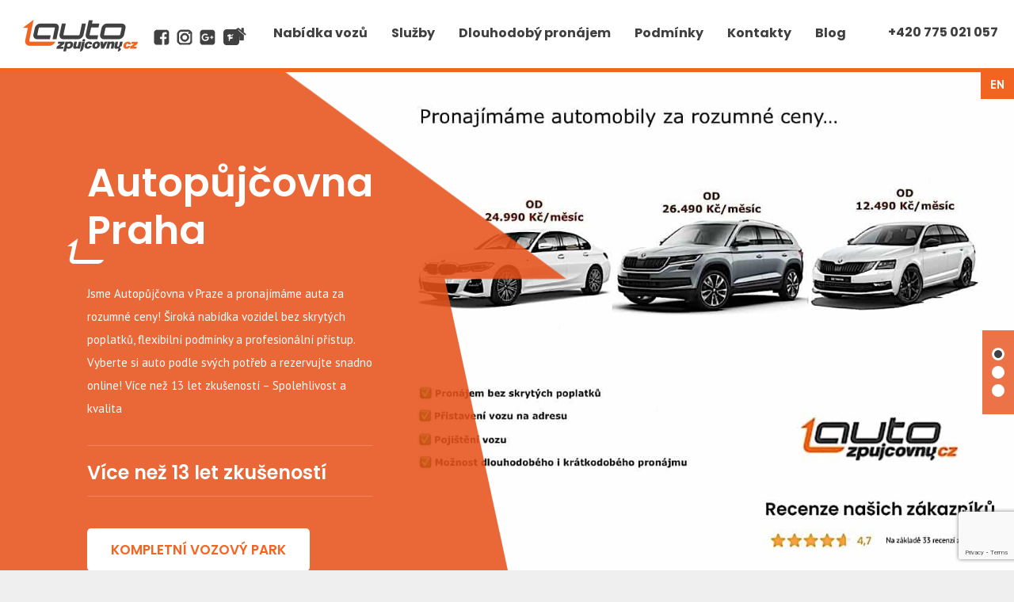

--- FILE ---
content_type: text/html; charset=UTF-8
request_url: https://www.autozpujcovny.cz/vozidlo/
body_size: 9731
content:
<!DOCTYPE html>
<html class="archive post-type-archive post-type-archive-car wp-theme-autozpujcovny no-js no-svg no-touch">
<head>
	<meta http-equiv="content-type" content="text/html; charset=UTF-8">
	<meta name="viewport" content="width=device-width,initial-scale=1.0,user-scalable=no">
	<title>Vozy | AUTO z půjčovny cz | Autopůjčovna Praha</title>
<!--	<link href="https://www.autozpujcovny.cz/wp-content/themes/autozpujcovny/Assets/favicon.ico" rel="shortcut icon" type="image/ico"> -->
	<script>
		var language = 'cs';
	</script>
	<meta name='robots' content='index, follow, max-image-preview:large, max-snippet:-1, max-video-preview:-1' />
	<style>img:is([sizes="auto" i], [sizes^="auto," i]) { contain-intrinsic-size: 3000px 1500px }</style>
	<link rel="alternate" hreflang="cs" href="https://www.autozpujcovny.cz/vozidlo/" />
<link rel="alternate" hreflang="en" href="https://www.autozpujcovny.cz/en/vozidlo/" />
<link rel="alternate" hreflang="x-default" href="https://www.autozpujcovny.cz/vozidlo/" />

	<!-- This site is optimized with the Yoast SEO plugin v24.9 - https://yoast.com/wordpress/plugins/seo/ -->
	<link rel="canonical" href="https://www.autozpujcovny.cz/vozidlo/" />
	<link rel="next" href="https://www.autozpujcovny.cz/vozidlo/page/2/" />
	<meta property="og:locale" content="cs_CZ" />
	<meta property="og:type" content="website" />
	<meta property="og:title" content="Vozy | AUTO z půjčovny cz | Autopůjčovna Praha" />
	<meta property="og:url" content="https://www.autozpujcovny.cz/vozidlo/" />
	<meta property="og:site_name" content="AUTO z půjčovny cz | Autopůjčovna Praha" />
	<meta property="og:image" content="https://www.autozpujcovny.cz/wp-content/uploads/2024/10/Komercni-Nahled-1-1.jpg" />
	<meta property="og:image:width" content="1920" />
	<meta property="og:image:height" content="750" />
	<meta property="og:image:type" content="image/jpeg" />
	<meta name="twitter:card" content="summary_large_image" />
	<script type="application/ld+json" class="yoast-schema-graph">{"@context":"https://schema.org","@graph":[{"@type":"CollectionPage","@id":"https://www.autozpujcovny.cz/vozidlo/","url":"https://www.autozpujcovny.cz/vozidlo/","name":"Vozy | AUTO z půjčovny cz | Autopůjčovna Praha","isPartOf":{"@id":"https://www.autozpujcovny.cz/#website"},"primaryImageOfPage":{"@id":"https://www.autozpujcovny.cz/vozidlo/#primaryimage"},"image":{"@id":"https://www.autozpujcovny.cz/vozidlo/#primaryimage"},"thumbnailUrl":"https://www.autozpujcovny.cz/wp-content/uploads/2026/01/SKODA-OCTAVIA-IV.jpg","breadcrumb":{"@id":"https://www.autozpujcovny.cz/vozidlo/#breadcrumb"},"inLanguage":"cs"},{"@type":"ImageObject","inLanguage":"cs","@id":"https://www.autozpujcovny.cz/vozidlo/#primaryimage","url":"https://www.autozpujcovny.cz/wp-content/uploads/2026/01/SKODA-OCTAVIA-IV.jpg","contentUrl":"https://www.autozpujcovny.cz/wp-content/uploads/2026/01/SKODA-OCTAVIA-IV.jpg","width":779,"height":457},{"@type":"BreadcrumbList","@id":"https://www.autozpujcovny.cz/vozidlo/#breadcrumb","itemListElement":[{"@type":"ListItem","position":1,"name":"Domů","item":"https://www.autozpujcovny.cz/"},{"@type":"ListItem","position":2,"name":"Vozy"}]},{"@type":"WebSite","@id":"https://www.autozpujcovny.cz/#website","url":"https://www.autozpujcovny.cz/","name":"AUTO z půjčovny cz | Autopůjčovna Praha","description":"Krátkodobý a dlouhodobý pronájem zánovních vozů po celé Praze a okolí","publisher":{"@id":"https://www.autozpujcovny.cz/#organization"},"alternateName":"Autopůjčovna Praha","potentialAction":[{"@type":"SearchAction","target":{"@type":"EntryPoint","urlTemplate":"https://www.autozpujcovny.cz/?s={search_term_string}"},"query-input":{"@type":"PropertyValueSpecification","valueRequired":true,"valueName":"search_term_string"}}],"inLanguage":"cs"},{"@type":"Organization","@id":"https://www.autozpujcovny.cz/#organization","name":"AUTO z půjčovny cz","alternateName":"Autopůjčovna","url":"https://www.autozpujcovny.cz/","logo":{"@type":"ImageObject","inLanguage":"cs","@id":"https://www.autozpujcovny.cz/#/schema/logo/image/","url":"https://www.autozpujcovny.cz/wp-content/uploads/2018/02/Logo_AZP_188x188px.png","contentUrl":"https://www.autozpujcovny.cz/wp-content/uploads/2018/02/Logo_AZP_188x188px.png","width":188,"height":188,"caption":"AUTO z půjčovny cz"},"image":{"@id":"https://www.autozpujcovny.cz/#/schema/logo/image/"},"sameAs":["https://www.facebook.com/autozpujcovny.cz/","https://www.instagram.com/autozpujcovny_cz/"]}]}</script>
	<!-- / Yoast SEO plugin. -->


<link rel='dns-prefetch' href='//fonts.googleapis.com' />
<link rel="alternate" type="application/rss+xml" title="AUTO z půjčovny cz | Autopůjčovna Praha &raquo; RSS pro Vozy" href="https://www.autozpujcovny.cz/vozidlo/feed/" />
<script type="text/javascript">
/* <![CDATA[ */
window._wpemojiSettings = {"baseUrl":"https:\/\/s.w.org\/images\/core\/emoji\/16.0.1\/72x72\/","ext":".png","svgUrl":"https:\/\/s.w.org\/images\/core\/emoji\/16.0.1\/svg\/","svgExt":".svg","source":{"concatemoji":"https:\/\/www.autozpujcovny.cz\/wp-includes\/js\/wp-emoji-release.min.js?ver=6.8.3"}};
/*! This file is auto-generated */
!function(s,n){var o,i,e;function c(e){try{var t={supportTests:e,timestamp:(new Date).valueOf()};sessionStorage.setItem(o,JSON.stringify(t))}catch(e){}}function p(e,t,n){e.clearRect(0,0,e.canvas.width,e.canvas.height),e.fillText(t,0,0);var t=new Uint32Array(e.getImageData(0,0,e.canvas.width,e.canvas.height).data),a=(e.clearRect(0,0,e.canvas.width,e.canvas.height),e.fillText(n,0,0),new Uint32Array(e.getImageData(0,0,e.canvas.width,e.canvas.height).data));return t.every(function(e,t){return e===a[t]})}function u(e,t){e.clearRect(0,0,e.canvas.width,e.canvas.height),e.fillText(t,0,0);for(var n=e.getImageData(16,16,1,1),a=0;a<n.data.length;a++)if(0!==n.data[a])return!1;return!0}function f(e,t,n,a){switch(t){case"flag":return n(e,"\ud83c\udff3\ufe0f\u200d\u26a7\ufe0f","\ud83c\udff3\ufe0f\u200b\u26a7\ufe0f")?!1:!n(e,"\ud83c\udde8\ud83c\uddf6","\ud83c\udde8\u200b\ud83c\uddf6")&&!n(e,"\ud83c\udff4\udb40\udc67\udb40\udc62\udb40\udc65\udb40\udc6e\udb40\udc67\udb40\udc7f","\ud83c\udff4\u200b\udb40\udc67\u200b\udb40\udc62\u200b\udb40\udc65\u200b\udb40\udc6e\u200b\udb40\udc67\u200b\udb40\udc7f");case"emoji":return!a(e,"\ud83e\udedf")}return!1}function g(e,t,n,a){var r="undefined"!=typeof WorkerGlobalScope&&self instanceof WorkerGlobalScope?new OffscreenCanvas(300,150):s.createElement("canvas"),o=r.getContext("2d",{willReadFrequently:!0}),i=(o.textBaseline="top",o.font="600 32px Arial",{});return e.forEach(function(e){i[e]=t(o,e,n,a)}),i}function t(e){var t=s.createElement("script");t.src=e,t.defer=!0,s.head.appendChild(t)}"undefined"!=typeof Promise&&(o="wpEmojiSettingsSupports",i=["flag","emoji"],n.supports={everything:!0,everythingExceptFlag:!0},e=new Promise(function(e){s.addEventListener("DOMContentLoaded",e,{once:!0})}),new Promise(function(t){var n=function(){try{var e=JSON.parse(sessionStorage.getItem(o));if("object"==typeof e&&"number"==typeof e.timestamp&&(new Date).valueOf()<e.timestamp+604800&&"object"==typeof e.supportTests)return e.supportTests}catch(e){}return null}();if(!n){if("undefined"!=typeof Worker&&"undefined"!=typeof OffscreenCanvas&&"undefined"!=typeof URL&&URL.createObjectURL&&"undefined"!=typeof Blob)try{var e="postMessage("+g.toString()+"("+[JSON.stringify(i),f.toString(),p.toString(),u.toString()].join(",")+"));",a=new Blob([e],{type:"text/javascript"}),r=new Worker(URL.createObjectURL(a),{name:"wpTestEmojiSupports"});return void(r.onmessage=function(e){c(n=e.data),r.terminate(),t(n)})}catch(e){}c(n=g(i,f,p,u))}t(n)}).then(function(e){for(var t in e)n.supports[t]=e[t],n.supports.everything=n.supports.everything&&n.supports[t],"flag"!==t&&(n.supports.everythingExceptFlag=n.supports.everythingExceptFlag&&n.supports[t]);n.supports.everythingExceptFlag=n.supports.everythingExceptFlag&&!n.supports.flag,n.DOMReady=!1,n.readyCallback=function(){n.DOMReady=!0}}).then(function(){return e}).then(function(){var e;n.supports.everything||(n.readyCallback(),(e=n.source||{}).concatemoji?t(e.concatemoji):e.wpemoji&&e.twemoji&&(t(e.twemoji),t(e.wpemoji)))}))}((window,document),window._wpemojiSettings);
/* ]]> */
</script>
<style id='wp-emoji-styles-inline-css' type='text/css'>

	img.wp-smiley, img.emoji {
		display: inline !important;
		border: none !important;
		box-shadow: none !important;
		height: 1em !important;
		width: 1em !important;
		margin: 0 0.07em !important;
		vertical-align: -0.1em !important;
		background: none !important;
		padding: 0 !important;
	}
</style>
<link rel='stylesheet' id='wp-block-library-css' href='https://www.autozpujcovny.cz/wp-includes/css/dist/block-library/style.min.css?ver=6.8.3' type='text/css' media='all' />
<style id='classic-theme-styles-inline-css' type='text/css'>
/*! This file is auto-generated */
.wp-block-button__link{color:#fff;background-color:#32373c;border-radius:9999px;box-shadow:none;text-decoration:none;padding:calc(.667em + 2px) calc(1.333em + 2px);font-size:1.125em}.wp-block-file__button{background:#32373c;color:#fff;text-decoration:none}
</style>
<style id='global-styles-inline-css' type='text/css'>
:root{--wp--preset--aspect-ratio--square: 1;--wp--preset--aspect-ratio--4-3: 4/3;--wp--preset--aspect-ratio--3-4: 3/4;--wp--preset--aspect-ratio--3-2: 3/2;--wp--preset--aspect-ratio--2-3: 2/3;--wp--preset--aspect-ratio--16-9: 16/9;--wp--preset--aspect-ratio--9-16: 9/16;--wp--preset--color--black: #000000;--wp--preset--color--cyan-bluish-gray: #abb8c3;--wp--preset--color--white: #ffffff;--wp--preset--color--pale-pink: #f78da7;--wp--preset--color--vivid-red: #cf2e2e;--wp--preset--color--luminous-vivid-orange: #ff6900;--wp--preset--color--luminous-vivid-amber: #fcb900;--wp--preset--color--light-green-cyan: #7bdcb5;--wp--preset--color--vivid-green-cyan: #00d084;--wp--preset--color--pale-cyan-blue: #8ed1fc;--wp--preset--color--vivid-cyan-blue: #0693e3;--wp--preset--color--vivid-purple: #9b51e0;--wp--preset--gradient--vivid-cyan-blue-to-vivid-purple: linear-gradient(135deg,rgba(6,147,227,1) 0%,rgb(155,81,224) 100%);--wp--preset--gradient--light-green-cyan-to-vivid-green-cyan: linear-gradient(135deg,rgb(122,220,180) 0%,rgb(0,208,130) 100%);--wp--preset--gradient--luminous-vivid-amber-to-luminous-vivid-orange: linear-gradient(135deg,rgba(252,185,0,1) 0%,rgba(255,105,0,1) 100%);--wp--preset--gradient--luminous-vivid-orange-to-vivid-red: linear-gradient(135deg,rgba(255,105,0,1) 0%,rgb(207,46,46) 100%);--wp--preset--gradient--very-light-gray-to-cyan-bluish-gray: linear-gradient(135deg,rgb(238,238,238) 0%,rgb(169,184,195) 100%);--wp--preset--gradient--cool-to-warm-spectrum: linear-gradient(135deg,rgb(74,234,220) 0%,rgb(151,120,209) 20%,rgb(207,42,186) 40%,rgb(238,44,130) 60%,rgb(251,105,98) 80%,rgb(254,248,76) 100%);--wp--preset--gradient--blush-light-purple: linear-gradient(135deg,rgb(255,206,236) 0%,rgb(152,150,240) 100%);--wp--preset--gradient--blush-bordeaux: linear-gradient(135deg,rgb(254,205,165) 0%,rgb(254,45,45) 50%,rgb(107,0,62) 100%);--wp--preset--gradient--luminous-dusk: linear-gradient(135deg,rgb(255,203,112) 0%,rgb(199,81,192) 50%,rgb(65,88,208) 100%);--wp--preset--gradient--pale-ocean: linear-gradient(135deg,rgb(255,245,203) 0%,rgb(182,227,212) 50%,rgb(51,167,181) 100%);--wp--preset--gradient--electric-grass: linear-gradient(135deg,rgb(202,248,128) 0%,rgb(113,206,126) 100%);--wp--preset--gradient--midnight: linear-gradient(135deg,rgb(2,3,129) 0%,rgb(40,116,252) 100%);--wp--preset--font-size--small: 13px;--wp--preset--font-size--medium: 20px;--wp--preset--font-size--large: 36px;--wp--preset--font-size--x-large: 42px;--wp--preset--spacing--20: 0.44rem;--wp--preset--spacing--30: 0.67rem;--wp--preset--spacing--40: 1rem;--wp--preset--spacing--50: 1.5rem;--wp--preset--spacing--60: 2.25rem;--wp--preset--spacing--70: 3.38rem;--wp--preset--spacing--80: 5.06rem;--wp--preset--shadow--natural: 6px 6px 9px rgba(0, 0, 0, 0.2);--wp--preset--shadow--deep: 12px 12px 50px rgba(0, 0, 0, 0.4);--wp--preset--shadow--sharp: 6px 6px 0px rgba(0, 0, 0, 0.2);--wp--preset--shadow--outlined: 6px 6px 0px -3px rgba(255, 255, 255, 1), 6px 6px rgba(0, 0, 0, 1);--wp--preset--shadow--crisp: 6px 6px 0px rgba(0, 0, 0, 1);}:where(.is-layout-flex){gap: 0.5em;}:where(.is-layout-grid){gap: 0.5em;}body .is-layout-flex{display: flex;}.is-layout-flex{flex-wrap: wrap;align-items: center;}.is-layout-flex > :is(*, div){margin: 0;}body .is-layout-grid{display: grid;}.is-layout-grid > :is(*, div){margin: 0;}:where(.wp-block-columns.is-layout-flex){gap: 2em;}:where(.wp-block-columns.is-layout-grid){gap: 2em;}:where(.wp-block-post-template.is-layout-flex){gap: 1.25em;}:where(.wp-block-post-template.is-layout-grid){gap: 1.25em;}.has-black-color{color: var(--wp--preset--color--black) !important;}.has-cyan-bluish-gray-color{color: var(--wp--preset--color--cyan-bluish-gray) !important;}.has-white-color{color: var(--wp--preset--color--white) !important;}.has-pale-pink-color{color: var(--wp--preset--color--pale-pink) !important;}.has-vivid-red-color{color: var(--wp--preset--color--vivid-red) !important;}.has-luminous-vivid-orange-color{color: var(--wp--preset--color--luminous-vivid-orange) !important;}.has-luminous-vivid-amber-color{color: var(--wp--preset--color--luminous-vivid-amber) !important;}.has-light-green-cyan-color{color: var(--wp--preset--color--light-green-cyan) !important;}.has-vivid-green-cyan-color{color: var(--wp--preset--color--vivid-green-cyan) !important;}.has-pale-cyan-blue-color{color: var(--wp--preset--color--pale-cyan-blue) !important;}.has-vivid-cyan-blue-color{color: var(--wp--preset--color--vivid-cyan-blue) !important;}.has-vivid-purple-color{color: var(--wp--preset--color--vivid-purple) !important;}.has-black-background-color{background-color: var(--wp--preset--color--black) !important;}.has-cyan-bluish-gray-background-color{background-color: var(--wp--preset--color--cyan-bluish-gray) !important;}.has-white-background-color{background-color: var(--wp--preset--color--white) !important;}.has-pale-pink-background-color{background-color: var(--wp--preset--color--pale-pink) !important;}.has-vivid-red-background-color{background-color: var(--wp--preset--color--vivid-red) !important;}.has-luminous-vivid-orange-background-color{background-color: var(--wp--preset--color--luminous-vivid-orange) !important;}.has-luminous-vivid-amber-background-color{background-color: var(--wp--preset--color--luminous-vivid-amber) !important;}.has-light-green-cyan-background-color{background-color: var(--wp--preset--color--light-green-cyan) !important;}.has-vivid-green-cyan-background-color{background-color: var(--wp--preset--color--vivid-green-cyan) !important;}.has-pale-cyan-blue-background-color{background-color: var(--wp--preset--color--pale-cyan-blue) !important;}.has-vivid-cyan-blue-background-color{background-color: var(--wp--preset--color--vivid-cyan-blue) !important;}.has-vivid-purple-background-color{background-color: var(--wp--preset--color--vivid-purple) !important;}.has-black-border-color{border-color: var(--wp--preset--color--black) !important;}.has-cyan-bluish-gray-border-color{border-color: var(--wp--preset--color--cyan-bluish-gray) !important;}.has-white-border-color{border-color: var(--wp--preset--color--white) !important;}.has-pale-pink-border-color{border-color: var(--wp--preset--color--pale-pink) !important;}.has-vivid-red-border-color{border-color: var(--wp--preset--color--vivid-red) !important;}.has-luminous-vivid-orange-border-color{border-color: var(--wp--preset--color--luminous-vivid-orange) !important;}.has-luminous-vivid-amber-border-color{border-color: var(--wp--preset--color--luminous-vivid-amber) !important;}.has-light-green-cyan-border-color{border-color: var(--wp--preset--color--light-green-cyan) !important;}.has-vivid-green-cyan-border-color{border-color: var(--wp--preset--color--vivid-green-cyan) !important;}.has-pale-cyan-blue-border-color{border-color: var(--wp--preset--color--pale-cyan-blue) !important;}.has-vivid-cyan-blue-border-color{border-color: var(--wp--preset--color--vivid-cyan-blue) !important;}.has-vivid-purple-border-color{border-color: var(--wp--preset--color--vivid-purple) !important;}.has-vivid-cyan-blue-to-vivid-purple-gradient-background{background: var(--wp--preset--gradient--vivid-cyan-blue-to-vivid-purple) !important;}.has-light-green-cyan-to-vivid-green-cyan-gradient-background{background: var(--wp--preset--gradient--light-green-cyan-to-vivid-green-cyan) !important;}.has-luminous-vivid-amber-to-luminous-vivid-orange-gradient-background{background: var(--wp--preset--gradient--luminous-vivid-amber-to-luminous-vivid-orange) !important;}.has-luminous-vivid-orange-to-vivid-red-gradient-background{background: var(--wp--preset--gradient--luminous-vivid-orange-to-vivid-red) !important;}.has-very-light-gray-to-cyan-bluish-gray-gradient-background{background: var(--wp--preset--gradient--very-light-gray-to-cyan-bluish-gray) !important;}.has-cool-to-warm-spectrum-gradient-background{background: var(--wp--preset--gradient--cool-to-warm-spectrum) !important;}.has-blush-light-purple-gradient-background{background: var(--wp--preset--gradient--blush-light-purple) !important;}.has-blush-bordeaux-gradient-background{background: var(--wp--preset--gradient--blush-bordeaux) !important;}.has-luminous-dusk-gradient-background{background: var(--wp--preset--gradient--luminous-dusk) !important;}.has-pale-ocean-gradient-background{background: var(--wp--preset--gradient--pale-ocean) !important;}.has-electric-grass-gradient-background{background: var(--wp--preset--gradient--electric-grass) !important;}.has-midnight-gradient-background{background: var(--wp--preset--gradient--midnight) !important;}.has-small-font-size{font-size: var(--wp--preset--font-size--small) !important;}.has-medium-font-size{font-size: var(--wp--preset--font-size--medium) !important;}.has-large-font-size{font-size: var(--wp--preset--font-size--large) !important;}.has-x-large-font-size{font-size: var(--wp--preset--font-size--x-large) !important;}
:where(.wp-block-post-template.is-layout-flex){gap: 1.25em;}:where(.wp-block-post-template.is-layout-grid){gap: 1.25em;}
:where(.wp-block-columns.is-layout-flex){gap: 2em;}:where(.wp-block-columns.is-layout-grid){gap: 2em;}
:root :where(.wp-block-pullquote){font-size: 1.5em;line-height: 1.6;}
</style>
<link rel='stylesheet' id='wpml-legacy-horizontal-list-0-css' href='https://www.autozpujcovny.cz/wp-content/plugins/sitepress-multilingual-cms/templates/language-switchers/legacy-list-horizontal/style.min.css?ver=1' type='text/css' media='all' />
<link rel='stylesheet' id='reset-theme-css' href='https://www.autozpujcovny.cz/wp-content/themes/autozpujcovny/Assets/css/static/reset.css?ver=6.8.3' type='text/css' media='all' />
<link rel='stylesheet' id='framework-theme-css' href='https://www.autozpujcovny.cz/wp-content/themes/autozpujcovny/Assets/css/static/framework.css?ver=6.8.3' type='text/css' media='all' />
<link rel='stylesheet' id='swipebox-theme-css' href='https://www.autozpujcovny.cz/wp-content/themes/autozpujcovny/Assets/css/swipe-box.css?ver=6.8.3' type='text/css' media='all' />
<link rel='stylesheet' id='font_poppins-theme-css' href='https://fonts.googleapis.com/css?family=Poppins%3A300%2C400%2C500%2C600%2C700&#038;subset=latin-ext&#038;ver=6.8.3' type='text/css' media='all' />
<link rel='stylesheet' id='font_ptsans-theme-css' href='https://fonts.googleapis.com/css?family=PT+Sans%3A400%2C400i%2C700%2C700i&#038;subset=latin-ext&#038;ver=6.8.3' type='text/css' media='all' />
<link rel='stylesheet' id='format-theme-css' href='https://www.autozpujcovny.cz/wp-content/themes/autozpujcovny/Assets/css/format.css?ver=6.8.3' type='text/css' media='all' />
<link rel='stylesheet' id='base-theme-css' href='https://www.autozpujcovny.cz/wp-content/themes/autozpujcovny/Assets/css/base.css?v=1.0.6&#038;ver=6.8.3' type='text/css' media='all' />
<link rel='stylesheet' id='components-theme-css' href='https://www.autozpujcovny.cz/wp-content/themes/autozpujcovny/Assets/css/components.css?ver=6.8.3' type='text/css' media='all' />
<link rel='stylesheet' id='responzive-theme-css' href='https://www.autozpujcovny.cz/wp-content/themes/autozpujcovny/Assets/css/responzive.css?v=1.0.4&#038;ver=6.8.3' type='text/css' media='all' />
<script type="text/javascript" src="https://www.autozpujcovny.cz/wp-content/themes/autozpujcovny/Assets/js/libraries/jquery.js?ver=6.8.3" id="jquery-theme-js"></script>
<script type="text/javascript" src="https://www.autozpujcovny.cz/wp-content/themes/autozpujcovny/Assets/js/libraries/jquery-ui.js?ver=6.8.3" id="jquery_ui-theme-js"></script>
<script type="text/javascript" src="https://www.autozpujcovny.cz/wp-content/themes/autozpujcovny/Assets/js/libraries/languages.js?ver=6.8.3" id="jquery_ui_languages-theme-js"></script>
<script type="text/javascript" src="https://www.autozpujcovny.cz/wp-content/themes/autozpujcovny/Assets/js/plugins/landing-page.js?ver=6.8.3" id="landing-theme-js"></script>
<script type="text/javascript" src="https://www.autozpujcovny.cz/wp-content/themes/autozpujcovny/Assets/js/plugins/swipe-box.js?ver=6.8.3" id="swipebox-theme-js"></script>
<script type="text/javascript" src="https://www.autozpujcovny.cz/wp-content/themes/autozpujcovny/Assets/js/plugins/bx-slider.js?ver=6.8.3" id="bxslider-theme-js"></script>
<script type="text/javascript" src="https://www.autozpujcovny.cz/wp-content/themes/autozpujcovny/Assets/js/init.js?ver=6.8.3" id="init-theme-js"></script>
<link rel="https://api.w.org/" href="https://www.autozpujcovny.cz/wp-json/" /><link rel="EditURI" type="application/rsd+xml" title="RSD" href="https://www.autozpujcovny.cz/xmlrpc.php?rsd" />
<meta name="generator" content="WordPress 6.8.3" />
<meta name="generator" content="WPML ver:4.7.3 stt:9,1;" />
<link rel="icon" href="https://www.autozpujcovny.cz/wp-content/uploads/2025/03/cropped-favicon-512x512-1-32x32.png" sizes="32x32" />
<link rel="icon" href="https://www.autozpujcovny.cz/wp-content/uploads/2025/03/cropped-favicon-512x512-1-192x192.png" sizes="192x192" />
<link rel="apple-touch-icon" href="https://www.autozpujcovny.cz/wp-content/uploads/2025/03/cropped-favicon-512x512-1-180x180.png" />
<meta name="msapplication-TileImage" content="https://www.autozpujcovny.cz/wp-content/uploads/2025/03/cropped-favicon-512x512-1-270x270.png" />

	<script type="text/javascript">
		// $.datepicker.setDefaults($.datepicker.regional['cs']);
	</script>
</head>
<body>
<!-- Google tag (gtag.js) -->
<script async src="https://www.googletagmanager.com/gtag/js?id=G-9K9FP0NC04"></script>
<script>
  window.dataLayer = window.dataLayer || [];
  function gtag(){dataLayer.push(arguments);}
  gtag('js', new Date());

  gtag('config', 'G-9K9FP0NC04');
</script>
	<header class="webHead clear-box">
		<h2 class="webHead-logo"><a href="https://www.autozpujcovny.cz">AUTO z půjčovny cz | Autopůjčovna Praha</a></h2>
		<a href="#menu" class="webHead-nav-trigger burger webHead-trigger"><span>Menu</span><span class="burger-lines"></span></a>
		<nav class="webHead-nav" id="menu">
			<h3 class="srt">Menu</h3>
			<a href="https://www.autozpujcovny.cz//" class="icon-home menu-item menu-item-type-custom menu-item-object-custom menu-item-home "><span>Úvod</span></a>
			<a href="https://www.autozpujcovny.cz/vozidla/vse/" class=" menu-item menu-item-type-taxonomy menu-item-object-cars_category "><span>Nabídka vozů</span></a>
			<a href="https://www.autozpujcovny.cz/autopujcovna-sluzby/" class=" menu-item menu-item-type-post_type menu-item-object-page "><span>Služby</span></a>
			<a href="https://www.autozpujcovny.cz/dlouhodoby-pronajem-aut-praha/" class=" menu-item menu-item-type-post_type menu-item-object-page "><span>Dlouhodobý pronájem</span></a>
			<a href="https://www.autozpujcovny.cz/podminky-autopujcovna/" class=" menu-item menu-item-type-post_type menu-item-object-page "><span>Podmínky</span></a>
			<a href="https://www.autozpujcovny.cz/kontakty-autopujcovna/" class=" menu-item menu-item-type-post_type menu-item-object-page "><span>Kontakty</span></a>
			<a href="https://www.autozpujcovny.cz/category/blog/" class=" menu-item menu-item-type-taxonomy menu-item-object-category "><span>Blog</span></a>
		</nav>
      <p class="webHead-social">
        <a href="https://www.facebook.com/autozpujcovny.cz" target="_blank" title="Facebook">
          <img src="https://www.autozpujcovny.cz/wp-content/themes/autozpujcovny/Assets/img/icons/25x25/facebook-grey.png" alt="Facebook">
        </a>
        <a href="https://www.instagram.com/autozpujcovny_cz/" target="_blank" title="Instagram">
          <img src="https://www.autozpujcovny.cz/wp-content/themes/autozpujcovny/Assets/img/icons/25x25/instagram-grey.png?v=1.0.1" alt="Instagram">
        </a>
        <a href="https://maps.app.goo.gl/fpoh6amRoZpaPKT19?g_st=ic" target="_blank" title="Google+">
          <img src="https://www.autozpujcovny.cz/wp-content/themes/autozpujcovny/Assets/img/icons/25x25/google_plus-grey.png?v=1.0.1" alt="Google+">
        </a>
        <a href="https://www.firmy.cz/detail/2660036-auto-z-pujcovny-cz-praha-hostivar.html" target="_blank" title="Firmy">
          <img src="https://www.autozpujcovny.cz/wp-content/themes/autozpujcovny/Assets/img/icons/25x25/firmy-grey.png?v=1.0.1" alt="Firmy">
        </a>
      </p>
      <a href="tel:+420 775 021 057" class="webHead-phone">
        +420 775 021 057
      </a>
		<ul class="webHead-langs">
			<li class="is-active"><a href="https://www.autozpujcovny.cz/vozidlo/">cs</a></li>
			<li class=""><a href="https://www.autozpujcovny.cz/en/vozidlo/">en</a></li>
		</ul>
	</header>

	<hr>


<main class="webMain">

  <section class="heroItem_Slider">
    <h2 class="screen-reader-text">TOP nabídky</h2>
    <div class="heroItem_Slider-slides">
      <section class="heroItem" style="background-image:url(https\:\/\/www\.autozpujcovny\.cz\/wp-content\/uploads\/2025\/02\/AUDI-A4_Tapeta-2-5\.jpg);">
        <div class="heroItem-outset">
          <div class="heroItem-inset">
            <h3 class="heroItem-title"><span class="styled-underline">Autopůjčovna Praha</span></h3>
            <p class="heroItem-excerpt">Jsme Autopůjčovna v Praze a  pronajímáme auta za rozumné ceny!
Široká nabídka vozidel bez skrytých poplatků, flexibilní podmínky a profesionální přístup. Vyberte si auto podle svých potřeb a rezervujte snadno online!

Více než 13 let zkušeností – Spolehlivost a kvalita</p>
            <p class="heroItem-note">Více než 13 let zkušeností</p>
            <a href="https://www.autozpujcovny.cz/vozidla/vse/" target="_self" class="btn color-white ">KOMPLETNÍ VOZOVÝ PARK</a>
          </div>
        </div>
      </section>
      <section class="heroItem" style="background-image:url(https\:\/\/www\.autozpujcovny\.cz\/wp-content\/uploads\/2023\/11\/VW-T6\.jpeg);">
        <div class="heroItem-outset">
          <div class="heroItem-inset">
            <h3 class="heroItem-title"><span class="styled-underline">VW Transporter T6</span></h3>
            <p class="heroItem-excerpt">Profesionální autopůjčovna v Praze

Nabízíme široký výběr vozidel k krátkodobému i dlouhodobému pronájmu – od komfortních sedanů a SUV přes luxusní modely až po minibusy pro přepravu více osob.</p>
            <p class="heroItem-note">Pronájem Minibusu Volkswagen T6</p>
            <a href="https://www.autozpujcovny.cz/vozidla/vicemistne/" target="_self" class="btn color-white ">REZERVUJ ZDE</a>
          </div>
        </div>
      </section>
      <section class="heroItem" style="background-image:url(https\:\/\/www\.autozpujcovny\.cz\/wp-content\/uploads\/2023\/02\/AUDI-A4_Tapeta-2\.jpg);">
        <div class="heroItem-outset">
          <div class="heroItem-inset">
            <h3 class="heroItem-title"><span class="styled-underline">AUDI A4, 35TDi k pronájmu v Praze</span></h3>
            <p class="heroItem-excerpt">Autopůjčovna nabízí - Audi A4 k pronájmu. Třináct let na trhu. Prověřeno spokojenými klienty.</p>
            <p class="heroItem-note">Půjčte si u nás... Uděláme vám nabídku na míru.</p>
            <a href="https://www.autozpujcovny.cz/vozidlo/audi-a4-avant-35-tdi/" target="_self" class="btn color-white ">Půjč si u nás</a>
          </div>
        </div>
      </section>
    </div>
  </section>
  <div class="heroMobile">
    <h2 class="heroMobile-title">AUTOPŮJČOVNA PRAHA</h2>
    <div class="clear"></div>
    <p>AUTO z půjčovny cz | Pronajímáme automobily za rozumné ceny…</p>
  </div>

  <hr>

  <section class="carItem_List">
    <h2 class="screen-reader-text">Doporučujeme</h2>
    <div class="carItem_List-inset">
      <nav class="carItem_List-nav">
        <h3 class="screen-reader-text">Kategorie vozidel</h3>
        <ul>
          
          <li class="icon-car_1 menu-item menu-item-type-taxonomy menu-item-object-cars_category "><a href="https://www.autozpujcovny.cz/vozidla/osobni/"><b>Standardní</b><br><span>Kvalita a dobrá cena</span></a></li>

          <li class="icon-car_2 menu-item menu-item-type-taxonomy menu-item-object-cars_category "><a href="https://www.autozpujcovny.cz/vozidla/vicemistne/"><b>Vícemístné</b><br><span>Pokud je vás více</span></a></li>

          <li class="icon-car_3 menu-item menu-item-type-taxonomy menu-item-object-cars_category "><a href="https://www.autozpujcovny.cz/vozidla/luxusni/"><b>Luxusní</b><br><span>Ve stylu a komfortu</span></a></li>
        </ul>
      </nav>
      <div class="carItem_List-title">Doporučujeme</div>
<article class="carItem">
  <a href="https://www.autozpujcovny.cz/vozidlo/skoda-octavia-iv-2-0-tdi/" class="carItem-inset">
    <img src="https://www.autozpujcovny.cz/wp-content/uploads/2026/01/SKODA-OCTAVIA-IV-300x176.jpg" alt="Škoda Octavia IV 2.0 TDI" class="carItem-thumb">
    <h2 class="carItem-title">Škoda Octavia IV 2.0 TDI</h2>
    <p class="carItem-price">Od 550,- / den</p>
    <ul class="carItem-params">
      <li class="icon-fuel">Nafta</li>
      <li class="icon-trans">Manuál</li>
      <li class="icon-group">5</li>
    </ul>
    <span class="tag">
      <i>Novinka</i>
      <span class="tag-bg"><span style="background-color:#c839db;"></span></span>
      <span class="tag-corner"><span style="background-color:#c839db;"></span></span>
    </span>
    <span class="carItem-more">Detail a ceník vozu</span>
    <span class="btn color-grey">Detail a ceník vozu</span>
  </a>
</article>
<article class="carItem">
  <a href="https://www.autozpujcovny.cz/vozidlo/volkswagen-multivan-pronajem-praha/" class="carItem-inset">
    <img src="https://www.autozpujcovny.cz/wp-content/uploads/2025/07/VW-MULTIVAN--300x178.jpg" alt="Volkswagen Multivan 2.0TSI" class="carItem-thumb">
    <h2 class="carItem-title">Volkswagen Multivan 2.0TSI</h2>
    <p class="carItem-price">Od 1490,- / den</p>
    <ul class="carItem-params">
      <li class="icon-fuel">benzín</li>
      <li class="icon-trans">automat</li>
      <li class="icon-group">7</li>
    </ul>
    <span class="tag">
      <i>nový model</i>
      <span class="tag-bg"><span style="background-color:#9929bd;"></span></span>
      <span class="tag-corner"><span style="background-color:#9929bd;"></span></span>
    </span>
    <span class="carItem-more">Detail a ceník vozu</span>
    <span class="btn color-grey">Detail a ceník vozu</span>
  </a>
</article>
<article class="carItem">
  <a href="https://www.autozpujcovny.cz/vozidlo/mercedes-benz-gle-cupe-autopujcovna/" class="carItem-inset">
    <img src="https://www.autozpujcovny.cz/wp-content/uploads/2025/03/MB-GLE-Cupe-2-300x178.jpg" alt="Mercedes Benz GLE  400d cupé 4Matic" class="carItem-thumb">
    <h2 class="carItem-title">Mercedes Benz GLE  400d cupé 4Matic</h2>
    <p class="carItem-price">Od 1700,- / den</p>
    <ul class="carItem-params">
      <li class="icon-fuel">Diesel</li>
      <li class="icon-trans">Automat</li>
      <li class="icon-group">5</li>
    </ul>
    <span class="carItem-more">Detail a ceník vozu</span>
    <span class="btn color-grey">Detail a ceník vozu</span>
  </a>
</article>
<article class="carItem">
  <a href="https://www.autozpujcovny.cz/vozidlo/audi-a4-autopujcovna/" class="carItem-inset">
    <img src="https://www.autozpujcovny.cz/wp-content/uploads/2018/04/A4_nahled-300x181.jpg" alt="AUDI A4, 35 TDI S-Tronic B9" class="carItem-thumb">
    <h2 class="carItem-title">AUDI A4, 35 TDI S-Tronic B9</h2>
    <p class="carItem-price">Od 900,- / den</p>
    <ul class="carItem-params">
      <li class="icon-fuel">Diesel</li>
      <li class="icon-trans">Automat</li>
      <li class="icon-group">5</li>
    </ul>
    <span class="tag">
      <i>ZLEVNĚNO</i>
      <span class="tag-bg"><span style="background-color:#e32400;"></span></span>
      <span class="tag-corner"><span style="background-color:#e32400;"></span></span>
    </span>
    <span class="carItem-more">Detail a ceník vozu</span>
    <span class="btn color-grey">Detail a ceník vozu</span>
  </a>
</article>
<article class="carItem">
  <a href="https://www.autozpujcovny.cz/vozidlo/volkswagen-passat-autopujcovna/" class="carItem-inset">
    <img src="https://www.autozpujcovny.cz/wp-content/uploads/2017/01/Passat-B8-300x176.jpg" alt="VW Passat combi 2.0TDI - B8" class="carItem-thumb">
    <h2 class="carItem-title">VW Passat combi 2.0TDI - B8</h2>
    <p class="carItem-price">Od 700,- / den</p>
    <ul class="carItem-params">
      <li class="icon-fuel">Nafta</li>
      <li class="icon-trans">Automat</li>
      <li class="icon-group">5</li>
    </ul>
    <span class="tag">
      <i>ZLEVNĚNO</i>
      <span class="tag-bg"><span style="background-color:#e32400;"></span></span>
      <span class="tag-corner"><span style="background-color:#e32400;"></span></span>
    </span>
    <span class="carItem-more">Detail a ceník vozu</span>
    <span class="btn color-grey">Detail a ceník vozu</span>
  </a>
</article>
<article class="carItem">
  <a href="https://www.autozpujcovny.cz/vozidlo/bmw-320xd-autopujcovna/" class="carItem-inset">
    <img src="https://www.autozpujcovny.cz/wp-content/uploads/2018/03/BMW-320xd_nahled-300x176.jpg" alt="BMW 320d xDrive G20" class="carItem-thumb">
    <h2 class="carItem-title">BMW 320d xDrive G20</h2>
    <p class="carItem-price">Od 900,- / den</p>
    <ul class="carItem-params">
      <li class="icon-fuel">Diesel</li>
      <li class="icon-trans">Automat</li>
      <li class="icon-group">5</li>
    </ul>
    <span class="tag">
      <i>ZLEVNĚNO</i>
      <span class="tag-bg"><span style="background-color:#e32400;"></span></span>
      <span class="tag-corner"><span style="background-color:#e32400;"></span></span>
    </span>
    <span class="carItem-more">Detail a ceník vozu</span>
    <span class="btn color-grey">Detail a ceník vozu</span>
  </a>
</article>
<article class="carItem">
  <a href="https://www.autozpujcovny.cz/vozidlo/skoda-octavia-pronajem/" class="carItem-inset">
    <img src="https://www.autozpujcovny.cz/wp-content/uploads/2021/07/SKODA-OCTAVIA-III-facelift-2-300x176.jpg" alt="Škoda Octavia III 1.6 TDI" class="carItem-thumb">
    <h2 class="carItem-title">Škoda Octavia III 1.6 TDI</h2>
    <p class="carItem-price">Od 450,- / den</p>
    <ul class="carItem-params">
      <li class="icon-fuel">Nafta</li>
      <li class="icon-trans">Dle výběru</li>
      <li class="icon-group">5</li>
    </ul>
    <span class="carItem-more">Detail a ceník vozu</span>
    <span class="btn color-grey">Detail a ceník vozu</span>
  </a>
</article>
<article class="carItem">
  <a href="https://www.autozpujcovny.cz/vozidlo/skoda-scala-pronajem/" class="carItem-inset">
    <img src="https://www.autozpujcovny.cz/wp-content/uploads/2021/07/SKODA-SCALA--300x176.jpg" alt="Škoda Scala 1.0TSI" class="carItem-thumb">
    <h2 class="carItem-title">Škoda Scala 1.0TSI</h2>
    <p class="carItem-price">Od 416,- / den</p>
    <ul class="carItem-params">
      <li class="icon-fuel">Benzín</li>
      <li class="icon-trans">manuál</li>
      <li class="icon-group">5</li>
    </ul>
    <span class="carItem-more">Detail a ceník vozu</span>
    <span class="btn color-grey">Detail a ceník vozu</span>
  </a>
</article>
<article class="carItem">
  <a href="https://www.autozpujcovny.cz/vozidlo/skoda-fabia-autopujcovna/" class="carItem-inset">
    <img src="https://www.autozpujcovny.cz/wp-content/uploads/2021/09/Fabia--300x176.jpg" alt="Škoda Fabia III 1.0 MPI" class="carItem-thumb">
    <h2 class="carItem-title">Škoda Fabia III 1.0 MPI</h2>
    <p class="carItem-price">Od 333,- / den</p>
    <ul class="carItem-params">
      <li class="icon-fuel">Benzín</li>
      <li class="icon-trans">Manuál</li>
      <li class="icon-group">5</li>
    </ul>
    <span class="carItem-more">Detail a ceník vozu</span>
    <span class="btn color-grey">Detail a ceník vozu</span>
  </a>
</article>
    </div>
  </section>

</main>

<hr>

<section class="pageBanner">
  <div class="pageBanner-inset">
    <h2 class="pageBanner-title"><span class="styled-underline">Proč zvolit nás?</span></h2>
    <p>Jsme Autopůjčovna v Praze, která pronajímá automobily za rozmuné ceny.  Oproti velkým nadnárodním společnostem nabízíme osobní přátelský přístup.
Zákazníkům se věnujeme individuálně a vždy dojdeme k oboustranné spokojenosti.
Naši klienti jsou pro nás víc než jen číslo v databázi, a proto věříme, že Vaše návštěva u nás, bude bezpochyby tou správnou volbou. </p>
    <div class="pageBanner-cols">
      <section class="pageBanner-cols-col">
        <div class="pageBanner-cols-col-inset" style="background-image:url(https://www.autozpujcovny.cz/wp-content/themes/autozpujcovny/Assets/img/icons/100x100/keys-grey.png);">
          <h3 class="pageBanner-subtitle">Vozový park</h3>
          <p>Využijte rozmanitosti našeho vozového parku - od malých standardních vozidel až po luxusní značky.</p>
        </div>
      </section>
      <section class="pageBanner-cols-col">
        <div class="pageBanner-cols-col-inset" style="background-image:url(https://www.autozpujcovny.cz/wp-content/themes/autozpujcovny/Assets/img/icons/100x100/pig-grey.png);">
          <h3 class="pageBanner-subtitle">Nízké ceny</h3>
          <p>Čím déle jezdíte, nepřeplácíte... Zvýhodněné ceny od 4 dne pronájmu...</p>
        </div>
      </section>
      <section class="pageBanner-cols-col">
        <div class="pageBanner-cols-col-inset" style="background-image:url(https://www.autozpujcovny.cz/wp-content/themes/autozpujcovny/Assets/img/icons/100x100/wallet-grey.png);">
          <h3 class="pageBanner-subtitle">Kauce 0,-Kč</h3>
          <p>Staňte se naším věrným zákazníkem a neplaťte vratnou zálohu.</p>
        </div>
      </section>
      <section class="pageBanner-cols-col">
        <div class="pageBanner-cols-col-inset" style="background-image:url(https://www.autozpujcovny.cz/wp-content/themes/autozpujcovny/Assets/img/icons/100x100/discount-grey.png);">
          <h3 class="pageBanner-subtitle">Sleva 10%</h3>
          <p>Při každém třetím půjčení vozu obdržíte 10% slevu na další pronájem.</p>
        </div>
      </section>
      <section class="pageBanner-cols-col">
        <div class="pageBanner-cols-col-inset" style="background-image:url(https://www.autozpujcovny.cz/wp-content/themes/autozpujcovny/Assets/img/icons/100x100/car_pin-grey.png);">
          <h3 class="pageBanner-subtitle">Přistavení vozu</h3>
          <p>Zůstaňte tam kde jste, vozidlo Vám přistavíme na adresu.</p>
        </div>
      </section>
      <section class="pageBanner-cols-col">
        <div class="pageBanner-cols-col-inset" style="background-image:url(https://www.autozpujcovny.cz/wp-content/themes/autozpujcovny/Assets/img/icons/100x100/car_umbrella-grey.png);">
          <h3 class="pageBanner-subtitle">Pojištění</h3>
          <p>Jezděte bez starostí, naše vozidla jsou povinně a havarijně pojištěna</p>
        </div>
      </section>
      <section class="pageBanner-cols-col">
        <div class="pageBanner-cols-col-inset" style="background-image:url(https://www.autozpujcovny.cz/wp-content/themes/autozpujcovny/Assets/img/icons/100x100/car-grey.png);">
          <h3 class="pageBanner-subtitle">Náhradní vozidlo</h3>
          <p>Měli jste nehodu, kterou jste nezavinili? Zavolejte a půjčte si náhradní vozidlo zdarma.</p>
        </div>
      </section>
      <section class="pageBanner-cols-col">
        <div class="pageBanner-cols-col-inset" style="background-image:url(https://www.autozpujcovny.cz/wp-content/themes/autozpujcovny/Assets/img/icons/100x100/map-grey.png);">
          <h3 class="pageBanner-subtitle">GPS navigace</h3>
          <p>Mějte přehled kudy kam… navigaci vám půjčíme zdarma.</p>
        </div>
      </section>
      <section class="pageBanner-cols-col">
        <div class="pageBanner-cols-col-inset" style="background-image:url(https://www.autozpujcovny.cz/wp-content/themes/autozpujcovny/Assets/img/icons/100x100/unlimited-grey.png);">
          <h3 class="pageBanner-subtitle">NON-STOP servis</h3>
          <p>Asistence 24h je vám k dispozici nepřetržitě – 24 hodin denně, 7 dní v týdnu, 365 dní v roce.</p>
        </div>
      </section>
    </div>
    <a href="/sluzby/" target="_self" class="btn color-white ">Více o společnosti</a>
  </div>
</section>


	<hr>
  

  <!-- site-section -->

	<hr>

	<footer class="webFoot">
    <img src="https://www.autozpujcovny.cz/wp-content/themes/autozpujcovny/Assets/img/logo-light.svg" alt="AUTO z půjčovny cz | Autopůjčovna Praha" width="163" height="46" class="webFoot-logo">
		<ul class="webFoot-nav">
			<li class=""><a href="https://www.autozpujcovny.cz/podminky-autopujcovna/">Podmínky</a></li>
			<li class=""><a href="https://www.autozpujcovny.cz/autopujcovna-sluzby/">Služby</a></li>
			<li class=""><a href="https://www.autozpujcovny.cz/vozidla/vse/">Nabídka vozů</a></li>
		</ul>
		<address class="webFoot-address">
			
			<span><b>Bellator s.r.o.</b></span>
			<span>Švehlova 32, Praha 10, 106 00</span>
			<span>IČ: 24141763</span>
			<span>DIČ: CZ24141763</span>
		</address>
      <a href="tel:+420 775 021 057" class="webFoot-phone">
        +420 775 021 057
      </a>
      <p class="webFoot-social">
        <a href="https://www.facebook.com/autozpujcovny.cz" target="_blank" title="Facebook">
          <img src="https://www.autozpujcovny.cz/wp-content/themes/autozpujcovny/Assets/img/icons/25x25/facebook-grey.png" alt="Facebook">
        </a>
        <a href="https://www.instagram.com/autozpujcovny_cz/" target="_blank" title="Instagram">
          <img src="https://www.autozpujcovny.cz/wp-content/themes/autozpujcovny/Assets/img/icons/25x25/instagram-grey.png?v=1.0.1" alt="Instagram">
        </a>
        <a href="https://maps.app.goo.gl/fpoh6amRoZpaPKT19?g_st=ic" target="_blank" title="Google+">
          <img src="https://www.autozpujcovny.cz/wp-content/themes/autozpujcovny/Assets/img/icons/25x25/google_plus-grey.png?v=1.0.1" alt="Google+">
        </a>
        <a href="https://www.firmy.cz/detail/2660036-auto-z-pujcovny-cz-praha-hostivar.html" target="_blank" title="Firmy">
          <img src="https://www.autozpujcovny.cz/wp-content/themes/autozpujcovny/Assets/img/icons/25x25/firmy-grey.png?v=1.0.1" alt="Firmy">
        </a>
      </p>
		<p class="webFoot-copy">made <a href="https://www.critical.cz/"><img src="https://www.autozpujcovny.cz/wp-content/themes/autozpujcovny/Assets/img/critical.png" alt="critical"></a></p>
	</footer>

	

  <script type="speculationrules">
{"prefetch":[{"source":"document","where":{"and":[{"href_matches":"\/*"},{"not":{"href_matches":["\/wp-*.php","\/wp-admin\/*","\/wp-content\/uploads\/*","\/wp-content\/*","\/wp-content\/plugins\/*","\/wp-content\/themes\/autozpujcovny\/*","\/*\\?(.+)"]}},{"not":{"selector_matches":"a[rel~=\"nofollow\"]"}},{"not":{"selector_matches":".no-prefetch, .no-prefetch a"}}]},"eagerness":"conservative"}]}
</script>
<script type="text/javascript" src="https://www.autozpujcovny.cz/wp-includes/js/dist/hooks.min.js?ver=4d63a3d491d11ffd8ac6" id="wp-hooks-js"></script>
<script type="text/javascript" src="https://www.autozpujcovny.cz/wp-includes/js/dist/i18n.min.js?ver=5e580eb46a90c2b997e6" id="wp-i18n-js"></script>
<script type="text/javascript" id="wp-i18n-js-after">
/* <![CDATA[ */
wp.i18n.setLocaleData( { 'text direction\u0004ltr': [ 'ltr' ] } );
/* ]]> */
</script>
<script type="text/javascript" src="https://www.autozpujcovny.cz/wp-content/plugins/contact-form-7/includes/swv/js/index.js?ver=6.0.6" id="swv-js"></script>
<script type="text/javascript" id="contact-form-7-js-before">
/* <![CDATA[ */
var wpcf7 = {
    "api": {
        "root": "https:\/\/www.autozpujcovny.cz\/wp-json\/",
        "namespace": "contact-form-7\/v1"
    }
};
/* ]]> */
</script>
<script type="text/javascript" src="https://www.autozpujcovny.cz/wp-content/plugins/contact-form-7/includes/js/index.js?ver=6.0.6" id="contact-form-7-js"></script>
<script type="text/javascript" src="https://www.google.com/recaptcha/api.js?render=6LdnMLIUAAAAAC6bZrW_rgY47oFqo65Qv_qqhjtQ&amp;ver=3.0" id="google-recaptcha-js"></script>
<script type="text/javascript" src="https://www.autozpujcovny.cz/wp-includes/js/dist/vendor/wp-polyfill.min.js?ver=3.15.0" id="wp-polyfill-js"></script>
<script type="text/javascript" id="wpcf7-recaptcha-js-before">
/* <![CDATA[ */
var wpcf7_recaptcha = {
    "sitekey": "6LdnMLIUAAAAAC6bZrW_rgY47oFqo65Qv_qqhjtQ",
    "actions": {
        "homepage": "homepage",
        "contactform": "contactform"
    }
};
/* ]]> */
</script>
<script type="text/javascript" src="https://www.autozpujcovny.cz/wp-content/plugins/contact-form-7/modules/recaptcha/index.js?ver=6.0.6" id="wpcf7-recaptcha-js"></script>


	</body>
	</html>

--- FILE ---
content_type: text/html; charset=utf-8
request_url: https://www.google.com/recaptcha/api2/anchor?ar=1&k=6LdnMLIUAAAAAC6bZrW_rgY47oFqo65Qv_qqhjtQ&co=aHR0cHM6Ly93d3cuYXV0b3pwdWpjb3ZueS5jejo0NDM.&hl=en&v=PoyoqOPhxBO7pBk68S4YbpHZ&size=invisible&anchor-ms=20000&execute-ms=30000&cb=nnxkuljhrj3
body_size: 48563
content:
<!DOCTYPE HTML><html dir="ltr" lang="en"><head><meta http-equiv="Content-Type" content="text/html; charset=UTF-8">
<meta http-equiv="X-UA-Compatible" content="IE=edge">
<title>reCAPTCHA</title>
<style type="text/css">
/* cyrillic-ext */
@font-face {
  font-family: 'Roboto';
  font-style: normal;
  font-weight: 400;
  font-stretch: 100%;
  src: url(//fonts.gstatic.com/s/roboto/v48/KFO7CnqEu92Fr1ME7kSn66aGLdTylUAMa3GUBHMdazTgWw.woff2) format('woff2');
  unicode-range: U+0460-052F, U+1C80-1C8A, U+20B4, U+2DE0-2DFF, U+A640-A69F, U+FE2E-FE2F;
}
/* cyrillic */
@font-face {
  font-family: 'Roboto';
  font-style: normal;
  font-weight: 400;
  font-stretch: 100%;
  src: url(//fonts.gstatic.com/s/roboto/v48/KFO7CnqEu92Fr1ME7kSn66aGLdTylUAMa3iUBHMdazTgWw.woff2) format('woff2');
  unicode-range: U+0301, U+0400-045F, U+0490-0491, U+04B0-04B1, U+2116;
}
/* greek-ext */
@font-face {
  font-family: 'Roboto';
  font-style: normal;
  font-weight: 400;
  font-stretch: 100%;
  src: url(//fonts.gstatic.com/s/roboto/v48/KFO7CnqEu92Fr1ME7kSn66aGLdTylUAMa3CUBHMdazTgWw.woff2) format('woff2');
  unicode-range: U+1F00-1FFF;
}
/* greek */
@font-face {
  font-family: 'Roboto';
  font-style: normal;
  font-weight: 400;
  font-stretch: 100%;
  src: url(//fonts.gstatic.com/s/roboto/v48/KFO7CnqEu92Fr1ME7kSn66aGLdTylUAMa3-UBHMdazTgWw.woff2) format('woff2');
  unicode-range: U+0370-0377, U+037A-037F, U+0384-038A, U+038C, U+038E-03A1, U+03A3-03FF;
}
/* math */
@font-face {
  font-family: 'Roboto';
  font-style: normal;
  font-weight: 400;
  font-stretch: 100%;
  src: url(//fonts.gstatic.com/s/roboto/v48/KFO7CnqEu92Fr1ME7kSn66aGLdTylUAMawCUBHMdazTgWw.woff2) format('woff2');
  unicode-range: U+0302-0303, U+0305, U+0307-0308, U+0310, U+0312, U+0315, U+031A, U+0326-0327, U+032C, U+032F-0330, U+0332-0333, U+0338, U+033A, U+0346, U+034D, U+0391-03A1, U+03A3-03A9, U+03B1-03C9, U+03D1, U+03D5-03D6, U+03F0-03F1, U+03F4-03F5, U+2016-2017, U+2034-2038, U+203C, U+2040, U+2043, U+2047, U+2050, U+2057, U+205F, U+2070-2071, U+2074-208E, U+2090-209C, U+20D0-20DC, U+20E1, U+20E5-20EF, U+2100-2112, U+2114-2115, U+2117-2121, U+2123-214F, U+2190, U+2192, U+2194-21AE, U+21B0-21E5, U+21F1-21F2, U+21F4-2211, U+2213-2214, U+2216-22FF, U+2308-230B, U+2310, U+2319, U+231C-2321, U+2336-237A, U+237C, U+2395, U+239B-23B7, U+23D0, U+23DC-23E1, U+2474-2475, U+25AF, U+25B3, U+25B7, U+25BD, U+25C1, U+25CA, U+25CC, U+25FB, U+266D-266F, U+27C0-27FF, U+2900-2AFF, U+2B0E-2B11, U+2B30-2B4C, U+2BFE, U+3030, U+FF5B, U+FF5D, U+1D400-1D7FF, U+1EE00-1EEFF;
}
/* symbols */
@font-face {
  font-family: 'Roboto';
  font-style: normal;
  font-weight: 400;
  font-stretch: 100%;
  src: url(//fonts.gstatic.com/s/roboto/v48/KFO7CnqEu92Fr1ME7kSn66aGLdTylUAMaxKUBHMdazTgWw.woff2) format('woff2');
  unicode-range: U+0001-000C, U+000E-001F, U+007F-009F, U+20DD-20E0, U+20E2-20E4, U+2150-218F, U+2190, U+2192, U+2194-2199, U+21AF, U+21E6-21F0, U+21F3, U+2218-2219, U+2299, U+22C4-22C6, U+2300-243F, U+2440-244A, U+2460-24FF, U+25A0-27BF, U+2800-28FF, U+2921-2922, U+2981, U+29BF, U+29EB, U+2B00-2BFF, U+4DC0-4DFF, U+FFF9-FFFB, U+10140-1018E, U+10190-1019C, U+101A0, U+101D0-101FD, U+102E0-102FB, U+10E60-10E7E, U+1D2C0-1D2D3, U+1D2E0-1D37F, U+1F000-1F0FF, U+1F100-1F1AD, U+1F1E6-1F1FF, U+1F30D-1F30F, U+1F315, U+1F31C, U+1F31E, U+1F320-1F32C, U+1F336, U+1F378, U+1F37D, U+1F382, U+1F393-1F39F, U+1F3A7-1F3A8, U+1F3AC-1F3AF, U+1F3C2, U+1F3C4-1F3C6, U+1F3CA-1F3CE, U+1F3D4-1F3E0, U+1F3ED, U+1F3F1-1F3F3, U+1F3F5-1F3F7, U+1F408, U+1F415, U+1F41F, U+1F426, U+1F43F, U+1F441-1F442, U+1F444, U+1F446-1F449, U+1F44C-1F44E, U+1F453, U+1F46A, U+1F47D, U+1F4A3, U+1F4B0, U+1F4B3, U+1F4B9, U+1F4BB, U+1F4BF, U+1F4C8-1F4CB, U+1F4D6, U+1F4DA, U+1F4DF, U+1F4E3-1F4E6, U+1F4EA-1F4ED, U+1F4F7, U+1F4F9-1F4FB, U+1F4FD-1F4FE, U+1F503, U+1F507-1F50B, U+1F50D, U+1F512-1F513, U+1F53E-1F54A, U+1F54F-1F5FA, U+1F610, U+1F650-1F67F, U+1F687, U+1F68D, U+1F691, U+1F694, U+1F698, U+1F6AD, U+1F6B2, U+1F6B9-1F6BA, U+1F6BC, U+1F6C6-1F6CF, U+1F6D3-1F6D7, U+1F6E0-1F6EA, U+1F6F0-1F6F3, U+1F6F7-1F6FC, U+1F700-1F7FF, U+1F800-1F80B, U+1F810-1F847, U+1F850-1F859, U+1F860-1F887, U+1F890-1F8AD, U+1F8B0-1F8BB, U+1F8C0-1F8C1, U+1F900-1F90B, U+1F93B, U+1F946, U+1F984, U+1F996, U+1F9E9, U+1FA00-1FA6F, U+1FA70-1FA7C, U+1FA80-1FA89, U+1FA8F-1FAC6, U+1FACE-1FADC, U+1FADF-1FAE9, U+1FAF0-1FAF8, U+1FB00-1FBFF;
}
/* vietnamese */
@font-face {
  font-family: 'Roboto';
  font-style: normal;
  font-weight: 400;
  font-stretch: 100%;
  src: url(//fonts.gstatic.com/s/roboto/v48/KFO7CnqEu92Fr1ME7kSn66aGLdTylUAMa3OUBHMdazTgWw.woff2) format('woff2');
  unicode-range: U+0102-0103, U+0110-0111, U+0128-0129, U+0168-0169, U+01A0-01A1, U+01AF-01B0, U+0300-0301, U+0303-0304, U+0308-0309, U+0323, U+0329, U+1EA0-1EF9, U+20AB;
}
/* latin-ext */
@font-face {
  font-family: 'Roboto';
  font-style: normal;
  font-weight: 400;
  font-stretch: 100%;
  src: url(//fonts.gstatic.com/s/roboto/v48/KFO7CnqEu92Fr1ME7kSn66aGLdTylUAMa3KUBHMdazTgWw.woff2) format('woff2');
  unicode-range: U+0100-02BA, U+02BD-02C5, U+02C7-02CC, U+02CE-02D7, U+02DD-02FF, U+0304, U+0308, U+0329, U+1D00-1DBF, U+1E00-1E9F, U+1EF2-1EFF, U+2020, U+20A0-20AB, U+20AD-20C0, U+2113, U+2C60-2C7F, U+A720-A7FF;
}
/* latin */
@font-face {
  font-family: 'Roboto';
  font-style: normal;
  font-weight: 400;
  font-stretch: 100%;
  src: url(//fonts.gstatic.com/s/roboto/v48/KFO7CnqEu92Fr1ME7kSn66aGLdTylUAMa3yUBHMdazQ.woff2) format('woff2');
  unicode-range: U+0000-00FF, U+0131, U+0152-0153, U+02BB-02BC, U+02C6, U+02DA, U+02DC, U+0304, U+0308, U+0329, U+2000-206F, U+20AC, U+2122, U+2191, U+2193, U+2212, U+2215, U+FEFF, U+FFFD;
}
/* cyrillic-ext */
@font-face {
  font-family: 'Roboto';
  font-style: normal;
  font-weight: 500;
  font-stretch: 100%;
  src: url(//fonts.gstatic.com/s/roboto/v48/KFO7CnqEu92Fr1ME7kSn66aGLdTylUAMa3GUBHMdazTgWw.woff2) format('woff2');
  unicode-range: U+0460-052F, U+1C80-1C8A, U+20B4, U+2DE0-2DFF, U+A640-A69F, U+FE2E-FE2F;
}
/* cyrillic */
@font-face {
  font-family: 'Roboto';
  font-style: normal;
  font-weight: 500;
  font-stretch: 100%;
  src: url(//fonts.gstatic.com/s/roboto/v48/KFO7CnqEu92Fr1ME7kSn66aGLdTylUAMa3iUBHMdazTgWw.woff2) format('woff2');
  unicode-range: U+0301, U+0400-045F, U+0490-0491, U+04B0-04B1, U+2116;
}
/* greek-ext */
@font-face {
  font-family: 'Roboto';
  font-style: normal;
  font-weight: 500;
  font-stretch: 100%;
  src: url(//fonts.gstatic.com/s/roboto/v48/KFO7CnqEu92Fr1ME7kSn66aGLdTylUAMa3CUBHMdazTgWw.woff2) format('woff2');
  unicode-range: U+1F00-1FFF;
}
/* greek */
@font-face {
  font-family: 'Roboto';
  font-style: normal;
  font-weight: 500;
  font-stretch: 100%;
  src: url(//fonts.gstatic.com/s/roboto/v48/KFO7CnqEu92Fr1ME7kSn66aGLdTylUAMa3-UBHMdazTgWw.woff2) format('woff2');
  unicode-range: U+0370-0377, U+037A-037F, U+0384-038A, U+038C, U+038E-03A1, U+03A3-03FF;
}
/* math */
@font-face {
  font-family: 'Roboto';
  font-style: normal;
  font-weight: 500;
  font-stretch: 100%;
  src: url(//fonts.gstatic.com/s/roboto/v48/KFO7CnqEu92Fr1ME7kSn66aGLdTylUAMawCUBHMdazTgWw.woff2) format('woff2');
  unicode-range: U+0302-0303, U+0305, U+0307-0308, U+0310, U+0312, U+0315, U+031A, U+0326-0327, U+032C, U+032F-0330, U+0332-0333, U+0338, U+033A, U+0346, U+034D, U+0391-03A1, U+03A3-03A9, U+03B1-03C9, U+03D1, U+03D5-03D6, U+03F0-03F1, U+03F4-03F5, U+2016-2017, U+2034-2038, U+203C, U+2040, U+2043, U+2047, U+2050, U+2057, U+205F, U+2070-2071, U+2074-208E, U+2090-209C, U+20D0-20DC, U+20E1, U+20E5-20EF, U+2100-2112, U+2114-2115, U+2117-2121, U+2123-214F, U+2190, U+2192, U+2194-21AE, U+21B0-21E5, U+21F1-21F2, U+21F4-2211, U+2213-2214, U+2216-22FF, U+2308-230B, U+2310, U+2319, U+231C-2321, U+2336-237A, U+237C, U+2395, U+239B-23B7, U+23D0, U+23DC-23E1, U+2474-2475, U+25AF, U+25B3, U+25B7, U+25BD, U+25C1, U+25CA, U+25CC, U+25FB, U+266D-266F, U+27C0-27FF, U+2900-2AFF, U+2B0E-2B11, U+2B30-2B4C, U+2BFE, U+3030, U+FF5B, U+FF5D, U+1D400-1D7FF, U+1EE00-1EEFF;
}
/* symbols */
@font-face {
  font-family: 'Roboto';
  font-style: normal;
  font-weight: 500;
  font-stretch: 100%;
  src: url(//fonts.gstatic.com/s/roboto/v48/KFO7CnqEu92Fr1ME7kSn66aGLdTylUAMaxKUBHMdazTgWw.woff2) format('woff2');
  unicode-range: U+0001-000C, U+000E-001F, U+007F-009F, U+20DD-20E0, U+20E2-20E4, U+2150-218F, U+2190, U+2192, U+2194-2199, U+21AF, U+21E6-21F0, U+21F3, U+2218-2219, U+2299, U+22C4-22C6, U+2300-243F, U+2440-244A, U+2460-24FF, U+25A0-27BF, U+2800-28FF, U+2921-2922, U+2981, U+29BF, U+29EB, U+2B00-2BFF, U+4DC0-4DFF, U+FFF9-FFFB, U+10140-1018E, U+10190-1019C, U+101A0, U+101D0-101FD, U+102E0-102FB, U+10E60-10E7E, U+1D2C0-1D2D3, U+1D2E0-1D37F, U+1F000-1F0FF, U+1F100-1F1AD, U+1F1E6-1F1FF, U+1F30D-1F30F, U+1F315, U+1F31C, U+1F31E, U+1F320-1F32C, U+1F336, U+1F378, U+1F37D, U+1F382, U+1F393-1F39F, U+1F3A7-1F3A8, U+1F3AC-1F3AF, U+1F3C2, U+1F3C4-1F3C6, U+1F3CA-1F3CE, U+1F3D4-1F3E0, U+1F3ED, U+1F3F1-1F3F3, U+1F3F5-1F3F7, U+1F408, U+1F415, U+1F41F, U+1F426, U+1F43F, U+1F441-1F442, U+1F444, U+1F446-1F449, U+1F44C-1F44E, U+1F453, U+1F46A, U+1F47D, U+1F4A3, U+1F4B0, U+1F4B3, U+1F4B9, U+1F4BB, U+1F4BF, U+1F4C8-1F4CB, U+1F4D6, U+1F4DA, U+1F4DF, U+1F4E3-1F4E6, U+1F4EA-1F4ED, U+1F4F7, U+1F4F9-1F4FB, U+1F4FD-1F4FE, U+1F503, U+1F507-1F50B, U+1F50D, U+1F512-1F513, U+1F53E-1F54A, U+1F54F-1F5FA, U+1F610, U+1F650-1F67F, U+1F687, U+1F68D, U+1F691, U+1F694, U+1F698, U+1F6AD, U+1F6B2, U+1F6B9-1F6BA, U+1F6BC, U+1F6C6-1F6CF, U+1F6D3-1F6D7, U+1F6E0-1F6EA, U+1F6F0-1F6F3, U+1F6F7-1F6FC, U+1F700-1F7FF, U+1F800-1F80B, U+1F810-1F847, U+1F850-1F859, U+1F860-1F887, U+1F890-1F8AD, U+1F8B0-1F8BB, U+1F8C0-1F8C1, U+1F900-1F90B, U+1F93B, U+1F946, U+1F984, U+1F996, U+1F9E9, U+1FA00-1FA6F, U+1FA70-1FA7C, U+1FA80-1FA89, U+1FA8F-1FAC6, U+1FACE-1FADC, U+1FADF-1FAE9, U+1FAF0-1FAF8, U+1FB00-1FBFF;
}
/* vietnamese */
@font-face {
  font-family: 'Roboto';
  font-style: normal;
  font-weight: 500;
  font-stretch: 100%;
  src: url(//fonts.gstatic.com/s/roboto/v48/KFO7CnqEu92Fr1ME7kSn66aGLdTylUAMa3OUBHMdazTgWw.woff2) format('woff2');
  unicode-range: U+0102-0103, U+0110-0111, U+0128-0129, U+0168-0169, U+01A0-01A1, U+01AF-01B0, U+0300-0301, U+0303-0304, U+0308-0309, U+0323, U+0329, U+1EA0-1EF9, U+20AB;
}
/* latin-ext */
@font-face {
  font-family: 'Roboto';
  font-style: normal;
  font-weight: 500;
  font-stretch: 100%;
  src: url(//fonts.gstatic.com/s/roboto/v48/KFO7CnqEu92Fr1ME7kSn66aGLdTylUAMa3KUBHMdazTgWw.woff2) format('woff2');
  unicode-range: U+0100-02BA, U+02BD-02C5, U+02C7-02CC, U+02CE-02D7, U+02DD-02FF, U+0304, U+0308, U+0329, U+1D00-1DBF, U+1E00-1E9F, U+1EF2-1EFF, U+2020, U+20A0-20AB, U+20AD-20C0, U+2113, U+2C60-2C7F, U+A720-A7FF;
}
/* latin */
@font-face {
  font-family: 'Roboto';
  font-style: normal;
  font-weight: 500;
  font-stretch: 100%;
  src: url(//fonts.gstatic.com/s/roboto/v48/KFO7CnqEu92Fr1ME7kSn66aGLdTylUAMa3yUBHMdazQ.woff2) format('woff2');
  unicode-range: U+0000-00FF, U+0131, U+0152-0153, U+02BB-02BC, U+02C6, U+02DA, U+02DC, U+0304, U+0308, U+0329, U+2000-206F, U+20AC, U+2122, U+2191, U+2193, U+2212, U+2215, U+FEFF, U+FFFD;
}
/* cyrillic-ext */
@font-face {
  font-family: 'Roboto';
  font-style: normal;
  font-weight: 900;
  font-stretch: 100%;
  src: url(//fonts.gstatic.com/s/roboto/v48/KFO7CnqEu92Fr1ME7kSn66aGLdTylUAMa3GUBHMdazTgWw.woff2) format('woff2');
  unicode-range: U+0460-052F, U+1C80-1C8A, U+20B4, U+2DE0-2DFF, U+A640-A69F, U+FE2E-FE2F;
}
/* cyrillic */
@font-face {
  font-family: 'Roboto';
  font-style: normal;
  font-weight: 900;
  font-stretch: 100%;
  src: url(//fonts.gstatic.com/s/roboto/v48/KFO7CnqEu92Fr1ME7kSn66aGLdTylUAMa3iUBHMdazTgWw.woff2) format('woff2');
  unicode-range: U+0301, U+0400-045F, U+0490-0491, U+04B0-04B1, U+2116;
}
/* greek-ext */
@font-face {
  font-family: 'Roboto';
  font-style: normal;
  font-weight: 900;
  font-stretch: 100%;
  src: url(//fonts.gstatic.com/s/roboto/v48/KFO7CnqEu92Fr1ME7kSn66aGLdTylUAMa3CUBHMdazTgWw.woff2) format('woff2');
  unicode-range: U+1F00-1FFF;
}
/* greek */
@font-face {
  font-family: 'Roboto';
  font-style: normal;
  font-weight: 900;
  font-stretch: 100%;
  src: url(//fonts.gstatic.com/s/roboto/v48/KFO7CnqEu92Fr1ME7kSn66aGLdTylUAMa3-UBHMdazTgWw.woff2) format('woff2');
  unicode-range: U+0370-0377, U+037A-037F, U+0384-038A, U+038C, U+038E-03A1, U+03A3-03FF;
}
/* math */
@font-face {
  font-family: 'Roboto';
  font-style: normal;
  font-weight: 900;
  font-stretch: 100%;
  src: url(//fonts.gstatic.com/s/roboto/v48/KFO7CnqEu92Fr1ME7kSn66aGLdTylUAMawCUBHMdazTgWw.woff2) format('woff2');
  unicode-range: U+0302-0303, U+0305, U+0307-0308, U+0310, U+0312, U+0315, U+031A, U+0326-0327, U+032C, U+032F-0330, U+0332-0333, U+0338, U+033A, U+0346, U+034D, U+0391-03A1, U+03A3-03A9, U+03B1-03C9, U+03D1, U+03D5-03D6, U+03F0-03F1, U+03F4-03F5, U+2016-2017, U+2034-2038, U+203C, U+2040, U+2043, U+2047, U+2050, U+2057, U+205F, U+2070-2071, U+2074-208E, U+2090-209C, U+20D0-20DC, U+20E1, U+20E5-20EF, U+2100-2112, U+2114-2115, U+2117-2121, U+2123-214F, U+2190, U+2192, U+2194-21AE, U+21B0-21E5, U+21F1-21F2, U+21F4-2211, U+2213-2214, U+2216-22FF, U+2308-230B, U+2310, U+2319, U+231C-2321, U+2336-237A, U+237C, U+2395, U+239B-23B7, U+23D0, U+23DC-23E1, U+2474-2475, U+25AF, U+25B3, U+25B7, U+25BD, U+25C1, U+25CA, U+25CC, U+25FB, U+266D-266F, U+27C0-27FF, U+2900-2AFF, U+2B0E-2B11, U+2B30-2B4C, U+2BFE, U+3030, U+FF5B, U+FF5D, U+1D400-1D7FF, U+1EE00-1EEFF;
}
/* symbols */
@font-face {
  font-family: 'Roboto';
  font-style: normal;
  font-weight: 900;
  font-stretch: 100%;
  src: url(//fonts.gstatic.com/s/roboto/v48/KFO7CnqEu92Fr1ME7kSn66aGLdTylUAMaxKUBHMdazTgWw.woff2) format('woff2');
  unicode-range: U+0001-000C, U+000E-001F, U+007F-009F, U+20DD-20E0, U+20E2-20E4, U+2150-218F, U+2190, U+2192, U+2194-2199, U+21AF, U+21E6-21F0, U+21F3, U+2218-2219, U+2299, U+22C4-22C6, U+2300-243F, U+2440-244A, U+2460-24FF, U+25A0-27BF, U+2800-28FF, U+2921-2922, U+2981, U+29BF, U+29EB, U+2B00-2BFF, U+4DC0-4DFF, U+FFF9-FFFB, U+10140-1018E, U+10190-1019C, U+101A0, U+101D0-101FD, U+102E0-102FB, U+10E60-10E7E, U+1D2C0-1D2D3, U+1D2E0-1D37F, U+1F000-1F0FF, U+1F100-1F1AD, U+1F1E6-1F1FF, U+1F30D-1F30F, U+1F315, U+1F31C, U+1F31E, U+1F320-1F32C, U+1F336, U+1F378, U+1F37D, U+1F382, U+1F393-1F39F, U+1F3A7-1F3A8, U+1F3AC-1F3AF, U+1F3C2, U+1F3C4-1F3C6, U+1F3CA-1F3CE, U+1F3D4-1F3E0, U+1F3ED, U+1F3F1-1F3F3, U+1F3F5-1F3F7, U+1F408, U+1F415, U+1F41F, U+1F426, U+1F43F, U+1F441-1F442, U+1F444, U+1F446-1F449, U+1F44C-1F44E, U+1F453, U+1F46A, U+1F47D, U+1F4A3, U+1F4B0, U+1F4B3, U+1F4B9, U+1F4BB, U+1F4BF, U+1F4C8-1F4CB, U+1F4D6, U+1F4DA, U+1F4DF, U+1F4E3-1F4E6, U+1F4EA-1F4ED, U+1F4F7, U+1F4F9-1F4FB, U+1F4FD-1F4FE, U+1F503, U+1F507-1F50B, U+1F50D, U+1F512-1F513, U+1F53E-1F54A, U+1F54F-1F5FA, U+1F610, U+1F650-1F67F, U+1F687, U+1F68D, U+1F691, U+1F694, U+1F698, U+1F6AD, U+1F6B2, U+1F6B9-1F6BA, U+1F6BC, U+1F6C6-1F6CF, U+1F6D3-1F6D7, U+1F6E0-1F6EA, U+1F6F0-1F6F3, U+1F6F7-1F6FC, U+1F700-1F7FF, U+1F800-1F80B, U+1F810-1F847, U+1F850-1F859, U+1F860-1F887, U+1F890-1F8AD, U+1F8B0-1F8BB, U+1F8C0-1F8C1, U+1F900-1F90B, U+1F93B, U+1F946, U+1F984, U+1F996, U+1F9E9, U+1FA00-1FA6F, U+1FA70-1FA7C, U+1FA80-1FA89, U+1FA8F-1FAC6, U+1FACE-1FADC, U+1FADF-1FAE9, U+1FAF0-1FAF8, U+1FB00-1FBFF;
}
/* vietnamese */
@font-face {
  font-family: 'Roboto';
  font-style: normal;
  font-weight: 900;
  font-stretch: 100%;
  src: url(//fonts.gstatic.com/s/roboto/v48/KFO7CnqEu92Fr1ME7kSn66aGLdTylUAMa3OUBHMdazTgWw.woff2) format('woff2');
  unicode-range: U+0102-0103, U+0110-0111, U+0128-0129, U+0168-0169, U+01A0-01A1, U+01AF-01B0, U+0300-0301, U+0303-0304, U+0308-0309, U+0323, U+0329, U+1EA0-1EF9, U+20AB;
}
/* latin-ext */
@font-face {
  font-family: 'Roboto';
  font-style: normal;
  font-weight: 900;
  font-stretch: 100%;
  src: url(//fonts.gstatic.com/s/roboto/v48/KFO7CnqEu92Fr1ME7kSn66aGLdTylUAMa3KUBHMdazTgWw.woff2) format('woff2');
  unicode-range: U+0100-02BA, U+02BD-02C5, U+02C7-02CC, U+02CE-02D7, U+02DD-02FF, U+0304, U+0308, U+0329, U+1D00-1DBF, U+1E00-1E9F, U+1EF2-1EFF, U+2020, U+20A0-20AB, U+20AD-20C0, U+2113, U+2C60-2C7F, U+A720-A7FF;
}
/* latin */
@font-face {
  font-family: 'Roboto';
  font-style: normal;
  font-weight: 900;
  font-stretch: 100%;
  src: url(//fonts.gstatic.com/s/roboto/v48/KFO7CnqEu92Fr1ME7kSn66aGLdTylUAMa3yUBHMdazQ.woff2) format('woff2');
  unicode-range: U+0000-00FF, U+0131, U+0152-0153, U+02BB-02BC, U+02C6, U+02DA, U+02DC, U+0304, U+0308, U+0329, U+2000-206F, U+20AC, U+2122, U+2191, U+2193, U+2212, U+2215, U+FEFF, U+FFFD;
}

</style>
<link rel="stylesheet" type="text/css" href="https://www.gstatic.com/recaptcha/releases/PoyoqOPhxBO7pBk68S4YbpHZ/styles__ltr.css">
<script nonce="WMC68lWO79S7q8vQsxvL9A" type="text/javascript">window['__recaptcha_api'] = 'https://www.google.com/recaptcha/api2/';</script>
<script type="text/javascript" src="https://www.gstatic.com/recaptcha/releases/PoyoqOPhxBO7pBk68S4YbpHZ/recaptcha__en.js" nonce="WMC68lWO79S7q8vQsxvL9A">
      
    </script></head>
<body><div id="rc-anchor-alert" class="rc-anchor-alert"></div>
<input type="hidden" id="recaptcha-token" value="[base64]">
<script type="text/javascript" nonce="WMC68lWO79S7q8vQsxvL9A">
      recaptcha.anchor.Main.init("[\x22ainput\x22,[\x22bgdata\x22,\x22\x22,\[base64]/[base64]/[base64]/[base64]/[base64]/[base64]/[base64]/[base64]/[base64]/[base64]\\u003d\x22,\[base64]\\u003d\\u003d\x22,\x22w7g0DsK1wqnDuj5KIktVD8O4wr01wo0gwp3CgMOdw48qVMOVZsOcBSHDkMOKw4JzWsKFNghvTsODJhDDkzofw50EJ8O/F8Oswo5aWR0NVMKtBhDDniZAQyDCnXHCrTZncsO9w7XCkMKXaCxMwrMnwrVDw69LTiwXwrM+woPCrjzDjsKiPVQ4G8O2JDYVwrQ/c1kxECgvaxsLKsK5V8OGVMOuGgnCsBrDsHtNwqoQWj4Awq/[base64]/CiMOHeBPCsMOAasKgwqo2w6DDlxsIwrl3KH0EwpvDpHzCu8OKO8OGw4HDpsO1wofCpBDDvcKAWMOAwqopwqXDucK3w4jClMKXV8K8U11JUcK5JgLDthjDssKfLcOewp/DrsO8NTslwp/DmsOtwoAew7fCgiPDi8O7w4bDisOUw5TClcOww546KzVZMiPDoXEmw4Euwo5VKHZAMV/DnMOFw57Cn33CrsO4EyfChRbCrsKuM8KGPHLCkcOJKsKqwrxUH2VjFMKbwqNsw7fCmTtowqrCpMKvKcKZwqUBw50QDMOmFwrCqsKQP8KdAgRxwp7CiMOzN8K2w4onwpp6ThhBw6bDnSkaIsKjJMKxeks6w54dw5nCl8O+LMOOw5FcM8OQOMKcTRp5wp/CisKSBsKZGMKxfsOPQcOwWsKrFF0rJcKPwqwpw6nCjcK7w5pXLibCgsOKw4vCphtKGCsYwpbCk0ADw6HDu1LDmsKywqkVaBvCtcKJJx7DqMOSdVHCgy/Cm0NjVMK7w5HDtsKUwotNIcKDS8Khwp0Zw7LCnmt+RcORX8OHch8/w4bDk2pEwqglFsKQY8OwB0HDvkwxHcOxwq/CrDrCqMOxXcOaX3EpDUQOw7NVIi7DtmsJw7LDl2zCu21IGxXDuBDDisO9w6wtw5XDlMKoNcOGdiJaUcOhwr40O0vDr8KtN8Kywo/ChAFzMcOYw7wKc8Kvw7UUZD99wpRbw6LDoHdVTMOkw5zDoMOlJsKmw49+wohhwptgw7BZKT0GwoHCqsOvWxTCkwgKZcOjCsO/CcKmw6oBLybDncOFw6TCoMK+w6jChTjCrDvDoQHDpGHCkQjCmcOdwq/DhXrCllpHdcKbwqTClQbCo2TDkVgxw5c/wqHDqMKtw7XDszYWV8Oyw77DkMKnZ8ObwrjDoMKUw4fCkzJNw4B0wrpzw7dTwpfCsj1ew6hrC2/DsMOaGQLDl1rDs8OZHMOSw4Vjw64GN8Ohw5nCg8OgIWPCmwYcHyPDoTZ6w6cXw6jDpEQZHXDCp04REcKjVklHw7VXPBR2wpPDosKiHnsmwq9PwoNJw7svD8OfY8Ovw6zCqsK/wpjChMORw50UwqTCjg1ywpfDhjnDpsKHAC3CpkPDnsOuHMOKCyElw7oIwptzeUbCgyhNwqo3wr5UKnssQMK9PcO0YcK1KsOXw55Gw63ClcOKI1nCnjNTwq43JsKJw7bDtmZ/fWXDtDLDh0J0w6zCvQ11R8OvFhPCrknCjh56by3Dl8OKw6tKW8KqKMKnwrpPwokjwr0WMElbwonDtcKbwojCu2Z1wq7DslMEPUNiCcO+wqPCk0/DsBgzwrbDjzUsYUYnWsOsS0fCuMKowqnDq8KbS3TDlgVFC8K5wo8/aWjCusKjwqwTEFQGVMODw7DDqADDk8OYwpImXz/Cu2pcw7dmw6RNKsOScSfDrWrDgMORwogPw6hvNTnDm8KMYUXDkcOow4rCosKuewkzUMK2wpLDo0g1W3sVwqQSJEPDv1fDkj1FWMOSw4s1w4/CkEXDtXbCkhPDrGfCjALDqMKlC8K6XwJFw6YJPxR/[base64]/w6rCgxLCqDogwqXDqsK6w5gAwpjCksOAP8K/FsK+BMO1wpMlHyDCj0xrVyjChcOWdTQzA8KwwqUfwqUqZ8OEw7Zxw7Vqwr5Fc8OsG8KJw5lfeQNMw7RVwr/CmcO/RcO9QyDCmMOhw7FGw5XDlsKqcsORw6DDhcOgwrIxw5jCk8OTIhfDpFQlwoXDmcOnUkhbX8OtKWfDs8KIwo5sw4vDucO5wqg6wpHDllVUw5ZAwrQbwrU8URLCvE/CikrCr3nCmMOeR2zCuGNeSMK8fgXCosOLw4w6IhFNbl9hEMOywq/Ci8KtOF7DuR46MEswVVDCkAd6ciYbQyM3fcKhGHjDmsOYBcKcwrPDvsKCckkxYwDCosO+P8K6w7/[base64]/DuERpNsKZw41nLR3CkzdVw4xUw7/Cg8OtwqAnQmPCqDrCoj0Cw5zDgisEwqDDhV9PwoDCnUF8wpbCgStYwqcIw5whwoc+w7tMw4YYBMKRwrTDjWvCscOfEcKIW8K0wonCozcmcwEtecKdw6rCpsO8RsKXw71Aw44YJyx6wpjCu3AOw7rCngpywqjDh2tGwoIHwqvDklYowp9DwrfCjsK5Wy/DjThsOsKkUcKWwqvCicOgUCkTMMOww4DCgXnDisKQw7XDi8OrY8KRBj0HYiEAw4PDuXpnw4DDlcK1woh4w78AwqfCtyvCuMOBQcO2wqp7dRkoIsOpwrMlw63ChsOewrRKIsK2N8O/aSjDjsKuw7DDuiPCosKKcsObWMODA2lWZzorwrZXw6dkw4LDlz3ClyMGCcOoaRDDoVsRXcKkw4nCnF4owovCjwFva2LCg3PDtghPw4pNHMOfYxx+w5IiIDJkw6TClBTDn8OOw7poNsKfIMO0FsO7w4kYGsKIw5LDr8O/c8Kiw7PCkMOtO37DmcKKw5YbGCbCkinDoSchTsOhGH88w57Ctk7CusORPlvChXp5w69Ew7bDpMKtwrPDpsK/fizCs3LCvsKAw67Cl8O8YcObw70gwpjCpcOlDk4gUR4/FMONwoXCimrChHjCqiMswq8JwoTCo8O4A8K4Fi/DlQgeecO6w5LCiXNSRlEBwq3ClBpTwoBTd0/DlTDCoCYpDcKHw43DgcKQwqAZU1TDmMOtwrnCjsO8JsOON8OqacOnwpDDq1bDmWfDn8OjO8OaKjrCsitwGMOWwq8kDcO+wq5tPMK/w5VzwoVZC8KtwpjDvsKNdBwjw6LClsKQDy7ChkjCqMOSUSDDhzAUHnV9wrnCrl3DmjzDkx4lYnnDrB7CmmJKRhQDw4XDrsKeThvDmwR1Tg5gX8O/[base64]/[base64]/HMOow6lwbxQMw5nDnEB2C08MeMOVw4RvVy4sDMOHbwvDnMKwLkrCrcKCOcOgJVrCm8Kxw7p7RcKow6Rywo/DvXJ/w7vCiHnDhmHChsKHw4XCkw1dCMO0w6whWTHCh8K4JVAbw7RNDsO/a2BHCMOrw55wYMKnwpzDm2vCgsO9wok6w6JQG8Oyw7Y6fG0wcTV/[base64]/[base64]/SA7DnDAxUMOIwrjCgsK5w5zCosOfw4Jyw5vDrcKRwooIw7/DicOtwozCmcO/Xz4Vw63CosOSw4HDjwwRGjczw5rDpcKJQizCsH/Do8OvVHjCpMOFccKZwr/DscOWw4DCh8OKwohZw48EwqFGwp/[base64]/[base64]/[base64]/CmCXCmcOqV17CnmnCtMO4PzbCksK+OkjCg8O3w40oOT9cwo3DhnFxecOqVMKYwqXCkSfDhsKodMO/[base64]/CvMKPw4nDksOFw5FhwpgBKyzDtVtvw5rDuMK1FsKswpzCg8K7wp82HcOgNMO/wq18w6kOeTYBSjXDkMOmw5HCoCXDi1vCq0LClDV/VnElNDLDqMKeMB8Xw6XCucKDw6J4J8OvwolWUHXClEQiw7LCo8OOw6XDqUwCYjPCr3B1wocwDsOCwrnCqwvDlcOcw4MuwpY1w5FJw7wOwq/DvMOXw7fCjsOHI8Okw6dCw5LCtA4vaMOVLMKkw5DDjcKpwqfDssKKbMKZw5/CrQtVwqdHwrtldjfDmV/DhhdIfi8uw7t/IMK9HcKow65UJsKRM8O9SC8/w5/CqcKNwofDkGHDok/DvFFfw7cMwptjwrjDiwQrwpPCvjM0GsKXwpM0wo3CpsK/wp5vwpcYOcOxA1LDnTNMEcKJcWA4wqTDvMOqTcOCbGQNwq1GfsKNKsKbw6J0w7/[base64]/CvSYLw642bsOCKnbCuSfDpUQlwpsqO2IhCsK8wrVCMFI4T3TCtCfCmsKsZMKHVnnDsTUdw4gZw4/Csx4Qw4cuY0TCjcKAwqorw6PCn8OAcwQwwojDt8K0w4ZdJsKmwqpew5DCu8Ozwrg6woR5w53Ch8O0Qg/[base64]/DvUFyPsOiXsKrw4XCkkPDncOwYMO3f17Cs8O9fcKdw7IzTwU1a8KcIcO5w5PCkcKWwp5vXMKAccOIw4ZKw7PDhsKfLn3DjhYzwqVuDmpiw6DDihDCrMOBfFpVwooFSmvDosOrw6bCo8O+wq3CvcK/w7TCrhsWwrLCpUvCkMKQw5UwXwfDv8O+wr3CrsO4wqRrwoPCtgsKTDvDjQXCjA0ocGHCvz07wq/[base64]/CjMOBwqnDqMOcdcOZETvDi3IjwqXCscK+wpM/wpzDqcK+wqEUHAjCvMKvwpcTw7QjwqTCtlVSw5oawozDjG1RwoJWElXCmMKsw6s3P24vwo/[base64]/DgcO6w7jDlj3DqkDCvsO9DsKVw6lgSQl2wq4KKzUaw4/Ck8K8w7/DjMKKwrzDh8KfwoV3esKkw7XDjcONwq0dZzPChXA2CwAiw781w5EZwqzCvUzDozs/[base64]/Cg8Kzd8O2w4ZbwonDpMKKwqlIP8O9YcKAwroUwozCscO7OVbDgcOgw5rCp3Bbw5U6ZsK2w75BV2nDnMK2BV1hw6jCj19Hwo7DlAvCpwvDgEHCuBkww7zDgMKOwpDDqcOawocdHsO2esOqXMKHT0HCssK/DQ9PwrHDsDtNwqVEIQlGEBATw6DCosOywqLDtsKbwoNTw5c7XSMXwqh+dTXCs8Osw5TDj8K+w4/DtyHDlnwwwpvCn8ORGsOgSyXDk23ClmPCi8K8XwAxRkHChkbDosKJw4twDAQyw6XDpRw0bh3CjVHDnRInXCLDgMKCasOzRDJQwot3McKew7k4emAoW8OLw7bCvMKfJBlew4LDkMKnJXYpUsO9TMOlQDnDlUc/wpHDscKnwoweLSrDpMKpAsKwGiHCsRDDpcKtIj4/ADvCvMKUw6siwpIUZMKvVMOLw7vDgMOQSBh5wpxvL8OpFMOuwq7DunxMbMKDwoVDRx9eV8Oxw7jCrlHDgsOww4/DosKew4vCg8KBcMKofQsSYRHDsMKlwqMuMsOYw7LChUjCscO/w6/CpMKkw5fDsMK5w4nCq8KYwoAXwpZDw6jCicKnW0nDrMK+AT5/wpciWD0Pw5jDuUvDkGDClcOgw68ZGnjDtQYxw5HCr1TCo8O3b8KIcsK0YgfChMKIDnHDrHgOY8Kde8OAw7sww6VAai5/wrJ+w7E0S8OFEMKhw5RBF8O9w6DCm8KiP1ZNw5lxw6HDgBZkw5jDk8KvEnXDpsKgw50yE8O1EcK3wqHDoMO8IMKRYAxXwqg2AMKJXMOlw4jDhiZlwpdmRTZewofDvsKqK8K9wrIHw5/[base64]/w4jCmMKrPsO2woZnw7oOQMOIwonChU0cacOeHsOLwoxjCW/DsVPDqV/DsE7DrsKYw6t2w6nDscOew7xJQyfCmXnDpxMzwo0eemTCiWbCtsK4w44hP1g3w5XDqcKow4DCjMKLECclw5sKwp19DjVKQ8KsDQHDv8OFwqrCpsKewr7Ck8OBwpLCkWrCjcOKOhXComY5A0sDwo/[base64]/[base64]/NMOvcsK8w6k8dl/DrU/[base64]/DuU/Ci8KSwokYIWbCr1nCt8KaPcOua8OREsO/fjLCmnoow4MCacOsMUFIXgRWwqrCh8KZClvDsMObw73DjsOgAFgdeWvDrMOKbMOFXwcmOEZMwrvCnwN4w4TDu8OHIy4Ow5XCuMKhwpIww6Ihw6/Dm3RPw79eDSxkwrHDnsKfwrjDsjnDsTMcaMKRfsK4wpfDo8Otw74OBFpjQxk9FsOIc8KTbMOiVVXDl8KATcKAdcK7wrbDsUHCqFsrOx4Pw6HDt8OvOyPClsK+AH7CtsKhb1jDhC7DvSHDtCbClsK/w4M8w4rCmEZBWlfDl8OOVsKywqhCWnjCjcK2NgoTwqcGGj1eNl0rw4vCnsOpwpNxwqzDisOHBcOBNMO9GAPDgcOsEsO9EcK8w6NIWD/DtsOEFMOOKcKbwq1XKjhewq7DvnkpG8OewozCjsKBw5Bfw5vCgXBOECQJDsK7JcK6w45Bwo19TMKTaktcwq/CiWTDoFPDucKlw6nCm8Obwrwyw5R5H8Oyw4fClcK8ZGbCqhZlwqnDp2FNw7ssY8OFVcK/dDozwrp5UMOPwpzClsO8GsORJMKJwq9kK23ClMKdZsKvQcKobnocw5djw6QJHcObwobCt8K5wrx/FcOCNyg8wpYmwpDClm/CrcKDw4whwqXCsMKSMMKeUMK/RzR6wrF9Fi7Dq8K7A3VPw7bCvsKAfcO9fxXCo3LDvToHScKYQcOmUMOTGsOyRsOpFcK6w6vCtD/Dg3LDvcKgTGrCo3nCu8KUWcKHw4bDlMKcw4lGw7XCr0EXBGzClsK7w5zDkxnDmsKzwrc1JMO6KMOHEsKEw7F1wpnClTfDvmvDoy7CmC/[base64]/CgcKaw5DDmWrCqsKUwr3CnivClcONSMKnMR/Cu2rCjFjDiMOtJEYawpbDt8Orw7N/bwgEwqfDg2PDk8KpVWfCo8O2w7HCpsKDwojCgcKmwoYUwo7Cin7CshXCi2XDtcKHFhrDk8KiHMKuXcO2EltJw7vClV/[base64]/w5kXWWnCssO0w71EwqN0aBrDjcO9Yw7Cvxwkw7bCqsKjbzLDmSFUwqTDpMKnw5/[base64]/wqTDm3F/[base64]/EB0aw5MxwrtFEMKZEyo6WcOIa8K7w6PCtxVGwpl6woXCnGxdw5J8w5PDg8KsJMOSw6/DjHA+w7BKKAM6w4DDj8KCw4zDlMK2ZlDDm0XCksK4ZgItOX7DkMKaA8O/U1dAYB85E0LCpcOgPlpSF2pdwo7Dng7DmsOXw7xvw6jCmFYaw6tNwqtUBy3DnMO9UMKpwqnCtsK9KsO7b8OXbQ56InB+SmgKwrjCoCzDjFApAlLDicKZLxzCrsOcMzTClhF/FcOWFwbDl8KCwpXDv1ozZsKVY8OewrIVwrLDscKcYD0bwoXCs8Oxw7dwQQ3CqMKDw49lw7DChsOvBMOADTRKwoPCoMOow7dYwrLDjlHDhzQqacKOwoQ+BVoINcKhY8O4wqLDusKGw6XDpMKdw4hAwpzCtsOeNMOtFsOZSjbCqMOjwoFjwrkpwrI8Rw/Cnz/Cr2BUE8OGC1zCmcKXAcK1a1rCocOzN8OJWFTDoMOBZy7CthTDvMOMG8KuHB/DscKAaEdLcVQgAMKVOQ9OwrlLYcKqwr1Owo3CoSMKwqPCkMOTw67CscKpSMKwVHVhOhxwKn3DusO4E316NMOraHbCpsK9w4bDiFdOw7nCi8ONGw1Ewo9DA8KCI8OGcGzClsOHwrkjOR/[base64]/wp7Dr8OrGsOQZ8Kew6vDpWo9DsKoQynCt2LDl1jDg04Iw5ISJ1TDj8OfwqzDu8KWMcKEN8K9ZcKNRcK6ACFaw7EAHW4Cwp/[base64]/DlwnCrcKDw7nCicKvwrHCozlsCsOFWTXDp8KQwodXDzXDgXHDmADDsMOQw5HCt8Kuw7RYaWvCsmnDv0Q5DcKgwoLDkSvCpkPCsmJzQ8OYwrQoIhsJLMOpwqASw73CjMKQw5towqPDjyQ2wrnChxPCpMOzwotXZ0nCjizDnkvCmhTDusOYw4B/wrbCgl4/E8KcQwXDkVFdDQfCviXDiMOCw5/ClMO3wp/Dig/ClnASf8OCw5HCkMOyYsOHw6RowqTCuMKQwpdzw4oxw7JhAsOHwp1zdcOXwp8aw7R4RcKWwqdiwobDvghvwoPDvsO0L1PCrGdrC0fDg8Odf8KOwprCtcOkwqFMXHXDmMO+w73Cu8KaesK0KVLClVlrw60xw5TCr8KXw5nDp8OXVsOnw5BxwpB6w5XCmsKFOGZ/[base64]/AUVIw4xgFjzCuBbDssKLw54mwo12w67DjH7CusOPwp3Dq8ObfkUBw6vCr0vCvsOkfA/DgsOWD8KzwovCmwrCgsOVEsOTDW/[base64]/DgMOCfkbDr8KJwrVdwp4tSl11OsOQUwp/woDCncOjaBAYRnJxB8KTRsOUNAvCpjI5WcO4GsO4a30Uw6nDv8KDRcOYw5hdUnzDuCNfPF7CosOzw4HDoC/CswXDpl3CjsONCTVcFMKWDwNPwo8/wpPCu8OnecK7DsK/AgMAwq/Dp1kqP8KZw7jCmsOaIMK5w7bClMO1R2hde8OmRcKBwozCg0XClMKMfm7Ct8O/einDn8OORQA2w55nwqEjw5zCsAnDrcOyw7MvY8OvNcOwKsKNaMOjWcOAOcK5VMK6woE+w5cbwpUewoAEacKVfnfCjcKSdggFQxoNHcOMbcKLOsKswpAVfULCpm7Cng3DhcOuw7EkQVLDnMK+wqPCoMOowr/Cq8Ofw5NnXMOZGS0NwrHCv8KoWE/CnnpqZ8KGIW3CqMKNwpA4HMKtw6c6w7vDsMO9SksVw57DosKsHFdqw5LDki/Cl1XDq8OzV8OLE3JOw5TDrS7Csx3Dljhzw6VlNcOZwpfDuxFZwq1SwrIoWMKqwrByGQbDk2LDjMKawpICKsOJw4hCw7B5wqRmw4R1wrw1w7HCtsKZEQTCrHJjwqsPwr/[base64]/CjQdeFB7DpS5Cw4dfNnHDtjbCoMK7fj/DvcK3wpUlITpVFsKLM8KpwovDhsKaw7PCuU4LeUzClMOeGMKAwpB7XFPCnMKGwpvDnRgXcAnDoMKDdsOSwpDCjw1Pwq1qwqzClcODV8Oww6/CqV/Crz8tw6rDngsVwpHDkMKywr7Cr8KCR8Oew4HCpUnCrVHCnmF8w6PCjkfCtMKKMFMuY8Ogw7zDtiw6OzXCi8K7A8OHwqfDhXLCo8ObbsOAXHlpRcOxb8OSWi4aYMOaA8KQwr/CusOfwo3Doysbw5dRwrzClcKPB8KSUMKhHMOOBsO9J8K1w7HCoFXCjG7DiH5LD8K3w6jCkMOQwqXDvMKdXMOBwpLDuVYjKzTCmy/DuB1LGsOWw5jDrRrDunswJcOswqR4wp5VXTzDs2Q2UMKGwoTCr8O4woVqRsKAC8KEw7dlw4MLwq7Dj8Kmwr0PWWrCkcO8wo0owrNALMO9VMKgw5DDrw8KMMKdWMKhwq/DtcO9EzJdw7TDrwXDuwXCqgwgNBE7DDbDuMOyFSgmwpDCoG/CrkrClMKUwqLDucKkaTHCuAfCtDZyUFvCmEbCvD7Cn8OmPz3DkMKGw4bDn1Bbw4VFw6zCphjCtcKBHsO0w7TDucO5wq/Cmj1kw4zDiihcw7jCkMO8wqTCmmNswp3Ci1fChcKyIcKKwp7CsFMxwrpjcnjCtcOdwoVdwps9QFFxwrPDi0Fsw6NxwpvDklcwEgk+w6AywpvDjXsow5t/w5HDnG7DgsOmNMO+w6DDuMKvZsOlw6QUQ8K8wqc/wqoCw7HDpcOBAUE5wrfCgMOAw58Vw7fCkhjDlsKWGgzDqAUrwpLCicKLwrZgwoNGeMK9Sg5RFl5VK8KjP8KPw7dJVB7DqcKPJFnChMODwrDDrcKSw5MKb8K2CsOgHcOCVUo/w7pxEyPDscK/w4cSw6gIYgtCwo7DuBLDpcKfw4JrwrZwTcOEFcKMwporw68Ewp7DmU/DhsK/GxtuwovDhBbCgVHCqF7DvVPDqU7Ci8OgwqlRZcO2S2JpKMKMFcK+GzdXDhnCiTPDhMO5w7bCkDJ2wpw2cX4ew5Q4wq9LwrzCqj/CjHFpw5UFSVHCi8OKw6LCj8O0a2dDXMOIFHEPw5pwQ8OJBMO4XMKWw68mwpnDmsKTw50Hw6Fwd8KWw6PCkkDDhAhMw7rCg8OeG8K5w7lODE/CqD7Cs8KdMsOOOsKfHzfCs2wTF8Kkw5vClsOBwrxqw5LCksKWKsKLPF5FIsKFDm5Ne33CucK9w6YvwpzDnF7Dt8K6VcKBw7M5YMKfw6bCj8KgRgXCh0fDtcOhXsOww5HDsR/CmBJVM8OoF8OIwqrDpx7DhMKfwpzCo8KPw5swLRDCo8OsRUUlb8OwwpMQw6M/wqrCnFlHwrx7wpzCrxUsZn8EXF/CjsO3T8KoewdRw7hobsONwo8kSMKMw6I5w6jDqGoCQMKPG3JrCMO/b2zCu1HCtsOiLC7Dth0owpdzVz4xw7XDkhPClHdXDWw4w63DnRttwrVbwotmw55eD8KAw77DsXzDusO9w5/Dj8ONwoNTHsO5w6ouw6IUw5wwR8KefsOXw6rDscKbw43DqVrCvMOSw5vDr8KZw4t8YDUfwp/[base64]/DtMOTE8OIZMKfw4JNTMKTTcOXwr4EwpIYGAkOcMKfKivCk8KSw6fDr8OPw4rCqcOYAMKBb8OHa8OOOMOXwrNawpnCjB7Cs2YqZnTCqMK4RE/Duw85W2DDl0IFwpQhUMKvVhDCpCR9wqdzwoLCpgLDscK5w55Aw5gXw4ArSTzDnsOiwqN9BmRNwp3DshPCm8Orc8ObVcOiw4HCl09ARBQ4eGrCkWLDkQ7DkGXDhEw9QQQVasKnJWfCoWDCiG/DjsKOw5nDrMKgc8KOwpYtEcOrHcOawpXCnUbCiR1AIMKAwqAUH15+QnoEZMOFQmLDn8OOw4Nnw6NXwqVyAy7DgXvCjMOnw4/Cknkew5XCt097w4XCjBXDig0DKjjDlMORwrLCssK7wrh4w5rDvyjCpMOIw5vCtmfCiDvCqcOwXg52A8OPwp9EwqbDhEJqw5BYwql8HcOjw7I/bRnCncK0woNlwqQMT8OQH8Khwqt6wqIkw6dzw4DCtDTDlcOhTlDDvhVww5jDpcOdw5RUFCXDksKqw4VzwoxZQDrDnUJ/w5zCulIrwoUJw6vCkTrDpcKsYT8jw6s6wqMyQsOKw45rw6/[base64]/[base64]/Q1nDm8Kzw5XCp8O6w5TDrsOgfcKbJ8OZw57CmQ/CgMKzw7EWRnNvwqfCn8OsL8OcBsOPQ8KCwr4bT3MCfl1EFkTCoSrDmnnDusK2w67CkzTDr8OGR8OSccOoCDIJwpo6HXcrwqoTw7fCo8O0woNVY1nDusOrwrfCkVjDtMOjwpcSbcOuwokzIsOaPmLCry1pwoVDZHrDqD7CtwzCnsOZEcK7VlXDmMOdw6/DtUx7wpvCisO2wofDpcKlUcK9NgpUOsK6w7pIIzfDv3XCtljDi8OLInEcwoliVAI2dsKGwpbCrsOZNhLCt3RwY3kfZ1LDuWtTAifDtVfDlEp4BR/CvsOfwqHDlsKrwprCiTQ3w6/CucK5wp4KAMKwe8KLw4kXw6hnw5TDtMOpwrtHHX80U8ORdh0Kw6xVwodnJAFycTbClnHCucKuwqRZZRQZwqXCu8Omw5cmw6bCgMOFwowHG8OLRn/[base64]/wrJfw6XCrHDCi8OhIsKdwp3DmsOdVcOIdyQqAcOHw4/[base64]/DpGPDhcK5wqFow7XDrsOhb8KcWcKPwot4w70TM0jDqMKiwrPCmcKuI2fDp8KVw63Dkywzw4Ffw6w+w7VQDjJnw5vDgMKpexthwoVzfjN4BsOVbcONwoU9WUrDqcOMVHvCumYWC8Ofc2vCsMOvK8OoXR9lXVfCrMK5W1plw7fCuS/Cm8OGOBnDgcKtAHxIw7dGwp81w5smw7prasOCL0PDl8K6fsOsEmViwrPDk1TCt8O7w6gEw5QVI8Ksw49mw4ANwoHDgcOLw7ItLlAuwqvDs8KcJMOJWQzCgG4QwpjCgcKMw4w9DyZVwoTDucOWUQtGwofDiMKMccORw6LDulF0YUXCl8OfU8KPw4jCvgDCrsO/wqDCucOyWVJTQ8KwwrYywq7CtsKuwq/[base64]/X8OwwoDCqU59B8K4IsOBwoV5w6x5w5E8w4HCtHsuwqM2MBABB8OuasOQwqHDkWM2dsOrInRaD0xrPSdnw4jChMK5w5hAw4l0F287HMO2w517wqlfwonCgxgEwq/[base64]/[base64]/[base64]/XGJ2w6kLfQUAZcOhUsOmScOOw5DDjcO/w6g7w7AVasKywp5Cdgs+w53DvSo9PcKpaWALwrLDosKQw6VPw47DkMKCRMKiw4rDnjnCocOcB8OXw5/Di0TCky/[base64]/[base64]/ClcKyUDJEwrHCmD/[base64]/XMOVe8KYSQDCkcOowpMGGwIfwoXCuMK8TcKaFkDCisKhVU14wrwpd8KLdsKgwoMhw4V6bcODw75swqA/wrzDlsOHISs3J8OyYzHCjX7CmMONwqdAwr1Jwqo/w4/DqcKGw7TCvEPDgFXDmsOlaMKpOBZVR2PDtzDDv8KOH1ddeToSEDnCmCVbJ2AIw5fCpcK7DMKoCiMdw6rDqFDDuSzDv8OGw5rCkQshWcOrwrMsd8KQTy/CnVPCr8Oewp5WwpnDk13Cj8KFVUs7w53Dh8OLb8OVKcOjwqfDj0DCkXV2c07Dp8K0w6fDk8KuQW3DqcOUwr3CkWhmSVPDocOpNMKUA1PCuMONWcOyaW/DlsObXsK+ZRTCncK5HMOdw60Mw4MGw6XCmsOsL8KSw6kKw6xabmvCvMOcbsKjworDqcOowp8zwpDCqsOtZhkMwo3CmMKnwod1wovDksKVw6knwo/[base64]/[base64]/CpMOhw6rCtQ4paGtlwrvDlmN7wrEDN8KbecOwUz0sw7nDpMOId0R0YzrDv8OHWSXCmMO/XT1AagUVw7tXcFrDtsKzTMK2wqRjw73Dg8OCV2bCnDxLazF4GsKJw5rDl1bDocOHw6EDdUgzwqNhIcOMdcOtwpY8ZX46MMKjwoA7Rm13OgnDnSTDucOXZcO/w5Yfw6dbS8O0w6IMKsOFwo4wGzDDpMK4XMONw5rDhMOpwoTCtx/Dt8Oiw4B/LsO/WMOpYwPDn2XCtcK2DGTDiMKvKMKSH2bDjMO7JRlswo3DkMKUP8ObPEDCoH/Dt8K0wpjDukIOcVwtwqwkwokRw4/CoXbDo8KPw7XDtUURJz8vwo0IJjgkYB7CtcO5FMKEFGV2BBPDrMKaNnLCoMKhUUvCucOFCcOkw5ASwpQ7DQ7CgMKsw6bCncOJw4bDusKkw4LCt8OQwqXCksOXFcODUy3Ck2fCusOJGsOkwpwYCjBPS3bCpxcyK0bCqx19w60gYAsJJMOaw4LDu8O+w6vCtG7DiX/CgWBHQ8OFYcKJwoRcH2bChE4Aw6t0woPCiQRvwqPCqQPDkHtecTHDqgPCizl/w4AZYMKxbMKXIl3DgcOwwpfCmsKewonDqcOTIcKXdcOZwo9GwrjDgsOcwqIFwrrDsMK1JH7DugsMw5LDoh7DqzDCucOxwp9twqzCllrDjxwYFsOvwrPCvsOrGibCvsO1wqIcw7TCkzjDlsKFWsKuwo/DnMKtw4YfR8KUe8KKw5/DpmfCscO8w73DuWzDgDcPZsOlR8KJBcOlw5clwp/DtykzJsOew4fCoHcBFMOJw5fDgMOdKsOBw5DDmcObwoBaZWpPwq0JF8OqwprDsgITwpDDkVfCtRfDicKtw48/b8K0w5tmLxRtw6/DgVtCXVI/XcK5X8O+UiTDl23CnzEZWwMWwqbDlXMLN8OSPMOFcUrCknFeMMKyw64jTMOGwrhwRsKtwoTCrHFJfg5zOgsYH8Kkw4jDqsK4bsKew7xkw6PCrBfCtyhrw5HCoGbCssKpwoQRwonDtErDp248w7oNw4jConc0wrx1wqDCsm/Cl3QJBXMFUjZRw5PCqMKRasO2IARVPMOiwobClcONw4jCkMO2wqQUCT7DpS4Bw5goR8OKwpPDhEDDrcK1w7wow6nCrcKydDHClcKxw7PDiVEmHk3CsMOvwqBTG2NORMOyw5XDlMOvKGR3wpPCn8OjwqLCkMKRwootJMKtY8O8w78Xw6rDuE5aZwZ1OsOLQE/CscOmUlxCw6nCtMKpwotPOTHCsyfCjcOReMO6TUPCvkpww6QeSWTDkcO4QsK1P3J5QsKdIjJ2wrwSwoTCh8OlEkvChWtJw7zDjsOCwr4Bw6rDhsOYwrvDqHTDsTgVwpPCr8Ohw54KBn1uw5pPw50xw5fDqGsfWXHCjzzDmDZpBj8yK8OvQmYXwpxtTAVxZQXDlEEHwr/Dh8Obw6ImFyjDsUk4wr84w63Ctj9Ke8KbZxUvwrZdO8OEwogmw47Cjl0uwpLDqMOsBzTDqy3DrWRJwq4zCcKFw5w6wqjCv8Ovw4jCmztDacK2eMOYDgHChifDrcKNwpJFQsO2w5g3D8O8w7xEwrp7AMKKG0fDtFbCvMKIYy0Nw4YIRDXCpTw3w5/CtcKIa8KobsOKO8K8wp3Cn8Otwo97w5osWB7DkRdhaWZNw59BVMK7w5g5wqzDkUICBcOTGQdRWcO4wqLDsH1CwrVmck/DlRfDhBTDtWbCocKITMKBwoYfPwZyw5Bww75kwoRJSErCisO+QQzDiD1IEcOPw4rCuDkGFXHDg3vCosKNwq8nwrsDLwRcfcKawoNqw7pww6F/dgJEeMOrwqJWw7TDm8OIcsOpfUVKKsOwPBhGcirDlMKNOcOOPMK3YcKdw6/ClcOOwrcQw6YQwqHCg1RdLGUjwpTCj8KEw6t4wqAlfFZ1w7TDsRrCr8O3RBzDncOzwrHCqnPDqG7DkcOrLsOZTMOgYMK+wpFXwoRyMU3Ck8O7WsO0MAgOGMKgZsK1wr/Cq8Ohw4JROV/CjMOBwpJCbMKJw6HDlXfDjVBZwqE3w54LworCknZvw5zDtlDDvcOfRhcmYnApw4vDlkUsw74BPz4bUydOwoFZw7/CozLDpT/DiXtAw7IQwqA0w7dZY8KjNQPDpnnDksO2wr5ZEG5cwrrDsz0NV8K1acKoAsKoHEwMc8OveDxEw6Euwq1EcMK5wrjCiMKEVMO/w6zDiWN6KUnCo13DlsKaRlzDicOLXgVfO8KywoQvI3DDmVvCmTPDh8KHFyPCrsOJw7p/DxUtVFvDuF7CkMO+FG1ww7hUAx/[base64]/[base64]/DhXLCoUjCjsOTXcOVw5EYw5pgVlXDt3DDhQtsfhPCqmHDlMK3NRHDr2FSw4zCvcONw5rCtk1Mw79pIFTCmm93w5vDjcOFIMKuewURKFjCnAvCtMOpwrnDrcO3wp3DpsO/wpdiw7fCnsOiRQQwwoESwrnCqXTDoMOaw6REWsOTw4s+KsKew4VewrMTPEXCvsKUBMO0CsO4wqXCqsKJwqJSYCI4w4LDgDlBcibDmMOZJzwywrHDjcKyw7YDe8OAGlhtTMKxEcO6wqvCrsKwE8KJwoTCt8KpbsKAY8KyTzBjw4s1ZDI1XcOLB3RvdSTCm8K/w7kSUUpyacKWw6rDnDJeNjZgK8KMw4DCq8OMwqHDvsKUKMOjwpLDj8OOeiXCtcOHw5nDhsKwwoIPIMKbwpLDnDLDhDHChsKHw4jDmyXCtHQyDBsSw400csOqe8Kpwp4Pw5huw6rCiMOgwrg9w7TCiEIYw5E0QsKoBATDjTh/wrhcwqRGUzLDjjESw6o5f8OIwq0nGsOMwqIPw4x0bMKZfS4bPsODJ8KnYmQKw4VXXFbDscO5GsK3w63CjgPDv2LCgcOfw4fDhkUzTcOmw5HCs8O0bsOKwp1QwoDDssOcYcKTQsKPw6/DlcOqPnoewr4GeMKIM8OLw5rDu8KVBT5PasKEMcO8w7pUwpHDrMOmPcO4dMKfWWzDs8Kuwr52T8KfMxZIP8Oiw6V7woULacOjGcOOwoZYw7c7w6fDk8OtaBXDjMOtwrE0KTrDrcOvDMO9Y1bCpU/[base64]/HmgpwpQLwopMZB8SKQBSwqXDlA3DrVHDlcO6wpw/[base64]/[base64]/CqBcywoPDvlEuA2RkXWJlwrppWRAbw4TCoCETKUXDvQnCqsOEwq4xw7zDrMO0McOgwrcqw7nCoTFmwqLDqmXCrVJew6FVwoRWX8KsNcOPdcKfw4h/w6jCqwUmwp7Dn0NVw7kyw7t7CMOowpgPJMKJAsOFwr9hdcKrG3rDtgLDiMKow4IgI8OGwoDDrVLDk8KzVMKvAcKvwqUjDRN1wpttwq3Ci8OEwopBw6ZaOXRGDyTCrcKzTsKQw6fDs8Kbw7tZwqkvKcKSFVfCmMK6w5/ChcOrwoI9HMKxdzfCvMKpwrjCo1QiI8OOAhLCsWHDpMKpe1U2woEdCMOxwobDm1hPDi1zwqnCrlbDosKBwojDpAnCocOFOxXDuXowwqhYw5nCvXXDhcOcwq/Cl8KUUGIpU8OnVEA/[base64]/Wx/[base64]/[base64]/w7M7eGYpAWnDnMKJRMKJwqzCnGrDnMKswoPCjcK3wqrDpSojZBDCsgzCsFlZHBZnwo80fsKxPHtyw5vCnznDq33ChcKUGsKSwqInUsOTwr3Do3/DoXddw77Cr8K7JWgtwp3ChH1AQcO1FmzDicOVLcOuwr5awoIawp9Ew7PDjgLDnsKjw4B/[base64]/CtUQiFSoXCl0dB3TCosO9wqNZTkjDv8OQMwDDhzBIwrDDtsKTwoDDkcKpGC9hYC16MU08NkrDhsO+PBdWwpvDhlbDr8O0MSN1w4Q3w4h/woPChcOTw4FnQAdjLcKDOhgIw7gWTsKjCzHCjcOEw4dgwqnDu8OlS8K7wqzCqFDCtURswo7CvsOxw73Ds3TDssOawpnCv8O3DsK6HsKXQcKHwovDsMOwBcKVw53Cg8OSwpgCZB/[base64]/ClHnDhsO0w7AnOR1xwrICwphjwqxoU3IswqvCtcKjL8Osw4rCjVEpw64lejxFw5jCssKjwrVHw6zDl0I5wpbDv19lZcOOEcOkw7/CozIfwpLDsGgZW2DDuTcNw50zw5DDhikzwp4pPFXCqcKfwobDoXrDvcOBwqtabMK9d8K8WB8iw4zDhXbCr8O1dQJVIB8VfWbCrVcjB3QKw6M1cT0IO8Kowqs3w4jCvMOTw4HDrMO6WSUowpDCkcKCClQ1wonDhn4dKcOSGiB3GALDjsOQw5HDksOiE8OEcll/wrpSFkfCm8KpUjjCqsOQRMOzaG7Cj8OzJgs7Z8OZYHPDvsOvTsK+w7vDm31Sw4nCvUAUeMOhEsO/HEEtwqvCiDsCw4pbHQ46bXMuMcORZERgwq4Vw4HCrwwxNwrCvQzCg8K7eVEtw45swqxRD8OpJWh0w4/CiMKnw6Mzw43Dl3/Do8OIJBU9dw0Qw5BhT8K4w6HDsSA4w7jCvWgKeSTCgMO+w7LCgsKvwogMworDhyhXwp7CvcOCEcKnwq0dwoLDoBDDp8ONCBxuAsOWwrYXSHQ+w44YZ3ofEMOrMcOqw4fCgcOoBA1jHDc2PcKPw4Nbwow6NDbCiT8aw5vCs0RRw6U/w4DChF8GV37ChMKaw6gALsKywrbDiG3Cm8O1wqbCv8KgWsO3wrTCtRg8wqYZZcK9w7/[base64]/QQ1TwqbCvWTCrsKYwqwVw5LDtkDDoFotJcKyw4/Cn1xHHMK/[base64]/CtzsbSCPDtcO8w5QawrHDg8Kuw79DEkpHwqjDiMOtw5HDn8KqwqApf8KKw5TCrcKqTMO8IcKaOBwAJ8OywpPCqwMCw6bDpWYVwpZdwpbDkzwKS8KvGMOQa8KVeMOzw7kfEsOAKivDqcOIGsKyw4pDXm/[base64]/[base64]/woxuGMOBwpoLSB0Sw7DDmcKCKMKWwojCjsK/JsKXKgvDl8OWwrd6wpbDoMKqwozDnMKXfMKcLSsxw5oXTcKoQsOzcRsswpgzKxvDvw\\u003d\\u003d\x22],null,[\x22conf\x22,null,\x226LdnMLIUAAAAAC6bZrW_rgY47oFqo65Qv_qqhjtQ\x22,0,null,null,null,0,[21,125,63,73,95,87,41,43,42,83,102,105,109,121],[1017145,855],0,null,null,null,null,0,null,0,null,700,1,null,0,\[base64]/76lBhn6iwkZoQoZnOKMAhk\\u003d\x22,0,0,null,null,1,null,0,1,null,null,null,0],\x22https://www.autozpujcovny.cz:443\x22,null,[3,1,1],null,null,null,1,3600,[\x22https://www.google.com/intl/en/policies/privacy/\x22,\x22https://www.google.com/intl/en/policies/terms/\x22],\x22q5hTCXAmjrvqc1ifydVhocxJiJt4SX7/NwpffUWLQok\\u003d\x22,1,0,null,1,1768833032713,0,0,[58,35,146,75],null,[224,64,209,42,234],\x22RC-jEXCk77TnGxYsQ\x22,null,null,null,null,null,\x220dAFcWeA4yIvgwW_pgqNJzdyqrQzU2ujt1gYEpVegXzAFPNz9nm7pV2LIPxQnEcMrmoj_W5V23IEtu55aLsbvKZo4G5SiIfqvt7A\x22,1768915832438]");
    </script></body></html>

--- FILE ---
content_type: text/css
request_url: https://www.autozpujcovny.cz/wp-content/themes/autozpujcovny/Assets/css/static/framework.css?ver=6.8.3
body_size: 384
content:
/* !Framework (Author: mail@jandousek.cz) */
/*
  Delitka
  ***
*/

hr {
  display: none;
}

/*
  Plavacky
  ***
*/

.clear {
  clear: both;
  display: block;
  float: none;
  font-size: 0;
  height: 0;
  line-height: 0;
  margin: 0;
  padding: 0;
  width: 0
}

/*
  Boxove
  ---
*/

.clear-box {
  min-height: 1px
}
.clear-box:after {
  clear: both;
  content: '.';
  display: block;
  font-size: 0;
  line-height: 0;
  visibility: hidden
}

/*
  Zarovnavani textu
  ***
*/

.ta-left {  text-align: left;
}
.ta-center {
  text-align: center;
}
.ta-right {
  text-align: right;
}

/*
  Zarovnavani
  ***
*/

.center-vertical {
  position: relative;
  top: 50%;
  transform: translateY(-50%);
  -webkit-transform: translateY(-50%);
  -moz-transform: translateY(-50%);
  -ms-transform: translateY(-50%);
  -o-transform: translateY(-50%);
}
.center-horizontal {
  display: table;
  margin-left: auto;
  margin-right: auto;
}

/*
  Responzivni obrazky
  ***
*/

img {
  max-width: 100%;
  height: auto;
}

/*
  Formularove prvky
  ***
*/

input, textarea, select, button {
  -webkit-box-sizing: border-box;
  -moz-box-sizing: border-box;
  box-sizing: border-box;
  border: none;
}
textarea {
  overflow: auto;
}
[type="submit"], [type="reset"], select {
  cursor: pointer;
}
select {
  -webkit-appearance: none;
  -moz-appearance: none;
  appearance: none;
  text-indent: 1px;
  text-overflow: '';
}
select::-ms-expand {
  display: none;
}

/* Stavy */

input:focus, textarea:focus, select:focus, button:focus {
  outline: none;
}

/*
  Text jen pro ctecky
  ***
*/

.screen-reader-text, .screen-reader-response {
  position: absolute;
  left: -10000px;
}

/*
  Debug overlay
  ***
*/

.debug-overlay {
  width: auto;
  max-width: none;
  position: absolute;
  left:0;
  top: 0;
  z-index: 1000;
  display: none;
  opacity: 0.4;
}


--- FILE ---
content_type: text/css
request_url: https://www.autozpujcovny.cz/wp-content/themes/autozpujcovny/Assets/css/format.css?ver=6.8.3
body_size: 415
content:
/* !Format (Author: mail@jandousek.cz) *//*  Nadpisy  ****/.format h2, .format h3, .format h4 {  margin-top: 38px;  line-height: 1.2 !important;  font: 600 18px 'Poppins', 'PT Sans', Arial, Helvetica, sans-serif;}.format h2 {  margin-bottom: 19px;  font-size: 40px;}.format h2:first-child {  margin-top: 0;}.format h3 {  margin-bottom: 13px;  font-size: 32px;  color: #f26522;}.format h4 {  margin-bottom: 13px;  font-size: 24px;}/*  Bloky  ****/.format p, .format address {  margin-bottom: 20px;  line-height: 1.75;}.format p + p {  margin-top: -10px;}/*  Obrazky  ****/.format img.alignleft {  max-width: 40%;  float: left;  margin: 17px 34px 25px 0;}.format img.alignright {  max-width: 40%;  float: left;  margin: 17px 0 25px 34px;}.format img.aligncenter {  display: block;  margin: 30px auto;}/*  Tabulky  ****/.format table {  width: 100%;  margin-bottom: 10px;}.format .table_wrap {  overflow-y: auto;  margin-bottom: 20px;}.format .table_wrap table {  min-width: 550px;}.format table th, .format table td {  padding: 12px 25px;  border-bottom: 1px solid #dedede;  line-height: 1.5;}/*  thead  ---*/.format table thead th, .format table thead td {  background-color: #f2f2f2;  border-top: 1px solid #dedede;  font-weight: 900;  color: #f47b48;}.format table thead th:first-child, .format table thead td:first-child {  border-left: 1px solid #dedede;}.format table thead th:last-child, .format table thead td:last-child {  border-right: 1px solid #dedede;}/*  tbody  ---*/.format table tbody th {  font-weight: bold;  color: #f26522;}/*  Seznamy  ****/.format ul, .format ol {  margin-bottom: 30px;}.format ol {  list-style: decimal;}.format ul {  list-style: none;}.format li {  margin-bottom: 15px;  line-height: 1.7;}.format ul > li {  padding-left: 15px;  background: url('../img/arrow.png') left 9px no-repeat;}.format li > ul, .format li > ol {  margin-top: 15px;}/*  upravy  ****/.format .gallery {  margin-bottom: 20px;}.format .accordion {  margin-bottom: 10px;}.format .accordion.pos-last {  margin-bottom: 30px;}.format .imgBox .table_wrap table {  min-width: 1px;}

--- FILE ---
content_type: text/css
request_url: https://www.autozpujcovny.cz/wp-content/themes/autozpujcovny/Assets/css/base.css?v=1.0.6&ver=6.8.3
body_size: 9159
content:
/* !Base (Author: mail@jandousek.cz) */

/*
  Tela
  ***
*/

html {
  height: 100%;
  background: #efefef;
}
body {
  max-width: 1920px;
  margin: 0 auto;
  background: #fff;
  box-shadow: 0 0 50px rgba(0,0,0,0.2);
  font: normal 15px/1.5 'PT Sans', Arial, Helvetica, sans-serif;
  color: #414143;
}
html.swipebox-html body {
  overflow: hidden;
}

/*
  Odkazy
  ***
*/

a {
  color: #f36422;
}
a:hover {
  color: #3f3f3f;
}

/*
  vstupni pole
  ***
*/

input, select, textarea {
  font: normal 14px 'PT Sans', Arial, Helvetica, sans-serif;
}

/*
  styled-underline
  ***
*/

.styled-underline {
  position: relative;
}
.styled-underline:before {
  content: '';
  width: 46px;
  height: 32px;
  position: absolute;
  left: -25px;
  bottom: -7px;
  background: url('../img/underline-white.png') no-repeat;
}
.styled-underline.color-grey:before {
  background-image: url('../img/underline-grey.png');
}

/*
  Burger
  ***
*/

.burger {
  width: 22px;
  height: 20px;
  position: relative;
  display: block;
  white-space: nowrap;
  text-indent: 1000%;
}
.burger span {
  display: none;
}
.burger span.burger-lines:before, .burger span.burger-lines:after {
  content: '';
}
.burger span.burger-lines, .burger span.burger-lines:before, .burger span.burger-lines:after {
  width: 100%;
  height: 3px;
  position: absolute;
  display: block;
  background-color: #3f3f3f;
  border-radius: 2px;
  -webkit-transition: all 150ms linear;
  -moz-transition: all 150ms linear;
  transition: all 150ms linear;
}
.burger span.burger-lines {
  top: 50%;
  margin-top: -2px;
}
.burger span.burger-lines:before {
  top: -7px;
}
.burger span.burger-lines:after {
  bottom: -7px;
}

/* Stavy */

.burger.is-active span.burger-lines {
  background: transparent !important;
}
.burger.is-active span.burger-lines:before, .burger.is-active span.burger-lines:after {
  background-color: #f26422;
}
.burger.is-active span.burger-lines:before {
  top: 0;
  -webkit-transform: rotate(45deg);
  -moz-transform: rotate(45deg);
  transform: rotate(45deg);
}
.burger.is-active span.burger-lines:after {
  bottom: 0;
  -webkit-transform: rotate(-45deg);
  -moz-transform: rotate(-45deg);
  transform: rotate(-45deg);
}

/*
  tag
  ***
*/

.tag {
  position: relative;
  display: inline-block;
}
.tag i {
  position: relative;
  z-index: 2;
  display: block;
  padding: 9px 30px 10px 12px;
  text-transform: uppercase;
  font-weight: bold;
  font-style: normal;
  font-size: 11px;
  color: #fff;
}

/*
  bg
  ---
*/

.tag-bg, .tag-bg span, .tag-bg span:after {
  position: absolute;
}
.tag-bg {
  width: 100%;
  height: 100%;
  left: 0;
  top: 0;
  z-index: 1;
  overflow: hidden;
}
.tag-bg span {
  left: -10px;
  top: 0;
  right: 10px;
  bottom: 0;
  -webkit-transform: skewX(-32deg);
  -moz-transform: skewX(-32deg);
  transform: skewX(-32deg);
  background-color: #df5d1f;
}
.tag-bg span:after {
  content: '';
  left: 0;
  top: 3px;
  right: 3px;
  bottom: 3px;
  border: 1px solid rgba(255,255,255,0.35);
}

/*
  corner
  ---
*/

.tag-corner, 
.tag-corner span {
  width: 10px;
  left: 0;
  position: absolute;
}
.tag-corner {
  height: 10px;
  bottom: -2px;
  z-index: 0;
  background-color: #df5d1f;
  -webkit-transform: skewY(-45deg);
  -moz-transform: skewY(-45deg);
  transform: skewY(-45deg);
}
.tag-corner span {
  height: 11px;
  top: 0;
  opacity: 0.85;
}

/*
  btn
  ***
*/

.btn {
  position: relative;
  display: inline-block;
  padding: 14px 30px;
  background-color: #f36523;
  border-radius: 5px;
  text-decoration: none;
  text-transform: uppercase;
  font: 600 17px 'Poppins', 'PT Sans', Arial, Helvetica, sans-serif;
  color: #fff;
}
input.btn, button.btn {
  -webkit-appearance: none;
  -moz-appearance: none;
  appearance: none;
}

/*
  color
  ---
*/

.btn.color-white {
  background-color: #fff;
  color: #f36523;
}
.btn.color-grey {
  background-color: #181819;
  color: #fff;
}
.btn.color-green {
  background-color: #bdd43c;
  color: #000;
}

/* stavy */

.btn:hover {
  box-shadow: 5px 5px 15px rgba(0,0,0,0.25);
}
.btn:focus {
  right: -2px;
  bottom: -2px;
  box-shadow: inset 5px 5px 15px rgba(0,0,0,0.20);
}

/*
  input + CF7
  ---
*/

.input {
  width: 100%;
  display: block;
  padding: 16px 20px;
  background: #fff right center no-repeat;
  border: 2px solid #e0e0e0;
  border-radius: 4px;
}
textarea.input {
  max-height: 154px;
  resize: none;
}

/*
  icon
  ---
*/

.input.icon-date {
  background-image: url('../img/input_icon-date.png');
}
.input.icon-time {
  background-image: url('../img/input_icon-time.png');
}
.input.icon-dropdown {
  background-image: url('../img/input_icon-dropdown.png');
}

/* stavy */

.input.state-error, .input.wpcf7-not-valid {
  border-color: #c70830;
  border-radius: 4px 4px 0 0;
}

/*
  checkboxy
  ***
*/

.input.type-check {
  width: 20px;
  height: 20px;
  display: inline-block;
  vertical-align: middle;
  padding: 0;
  position: relative;
  cursor: pointer;
  -webkit-appearance: none;
  -moz-appearance: none;
  appearance: none;
}
.input.type-check[type="radio"] {
  border-radius: 100%;
}
.input.type-check:after {
  content: '';
  width: 100%;
  height: 100%;
  position: absolute;
  left: 0;
  top: 0;
  display: none;
  background: center center no-repeat;
}
.input.type-check[type="checkbox"]:after {
  background-image: url('../img/checkbox.png');
}
.input.type-check[type="radio"]:after {
  background-image: url('../img/radio.png');
}

/* stavy */

.input.type-check:checked:after {
  display: block;
}

/*
  flashMessage
  ***
*/

.flashMessage, .wpcf7-response-output {
  margin-bottom: 30px;
  padding: 13px 20px 15px 46px;
  background: #3a85d8 url('../img/icons/25x25/info-white.png') 13px 13px no-repeat;
  border-radius: 4px;
  text-align: left;
  line-height: 1.6;
  font-weight: bold;
  font-size: 15px;
  color: #fff;
}
.wpcf7-form.init .wpcf7-response-output {
  display: none;
}

/*
  type
  ---
*/

.flashMessage.type-danger,
.wpcf7-form.invalid .wpcf7-response-output {
  background-color: #c70830;
  background-image: url('../img/icons/25x25/danger-white.png');
}
.flashMessage.type-success,
.wpcf7-form.sent .wpcf7-response-output {
  background-color: #31cb31;
  background-image: url('../img/icons/25x25/success-white.png');
}

/*
  field
  ***
*/

.field {
  margin-bottom: 30px;
}
.field-inset {
  display: block;
}

/*
  label
  ---
*/

.field-label {
  display: inline-block;
  vertical-align: middle;
  padding-bottom: 9px;
  font-weight: bold;
  cursor: pointer;
}
.field-label em {
  font-weight: normal;
  color: #f56624;
}

/*
  error + CF7
  ---
*/

.field-error, .field .wpcf7-not-valid-tip {
  display: block;
  padding: 5px 8px 6px 8px;
  background-color: #c70830;
  border-radius: 0 0 4px 4px;
  line-height: 1.4;
  font-size: 12px;
  color: #fff;
}
.field-error.after-captcha {
  width: 286px;
  position: relative;
  z-index: 1;
  margin-top: -4px;
}

/*
  desc
  ---
*/

.field-desc {
  display: inline-block;
  padding-top: 6px;
  line-height: 1.7;
  font-style: italic;
}
[type="checkbox"] + label + .field-desc {
  display: block;
  margin: -6px 0 0 32px;
}
[type="checkbox"] + label + .field-desc strong {
  display: inline-block;
  padding: 4px 8px 6px 8px;
  background-color: red;
  box-shadow: 0 0 12px rgba(0, 0, 0, 0.2);
  border-radius: 4px;
  color: #fff;
}

/*
  upravy
  ---
*/

.field .input.type-check {
  position: relative;
  top: -4px;
  margin-right: 10px;
}

/*
  Group
  ---
*/

.field_Group {
  margin: 0 -15px;
}
.field_Group .field {
  float: left;
}
.field_Group .field-inset {
  padding: 0 15px;
}

/*
  cols
*/

.field_Group.cols-2 .field {
  width: 50%;
}
.field_Group.cols-3 .field {
  width: 33.33%;
}
.field_Group.cols-4 .field {
  width: 25%;
}
.field_Group.cols-5 .field {
  width: 20%;
}

/*
  gallery
  ***
*/

.gallery {
  overflow: hidden;
  margin: 0 -5px;
}
.gallery dl {
  width: 25%;
  float: left;
  margin-bottom: 10px;
}
.gallery dl dt a {
  position: relative;
  display: block;
  margin: 0 5px;
}
.gallery dl dt a:after {
  content: '';
  width: 100%;
  height: 100%;
  position: absolute;
  left: 0;
  top: 0;
  display: none;
  background: #f26522 url('../img/icons/25x25/zoom-white.png') center center no-repeat;
  background-color: rgba(242, 101, 34, 0.7);
}
.gallery dl dt a img {
  display: block;
}

/*
  hide
  ---
*/

.gallery dl dd, .gallery p, .gallery br {
  display: none;
}

/* stavy */

.gallery dl a:hover:after {
  display: block;
}

/*
  accordion
  ***
*/

.accordion-title {
  position: relative;
  padding: 14px 65px 15px 25px;
  border: 1px solid #e5e5e5;
  line-height: 1.4;
  font-weight: bold;
  font-size: 16px;
  cursor: pointer;
}
.accordion-title:after {
  content: '';
  width: 49px;
  height: 100%;
  position: absolute;
  right: 0;
  top: 0;
  background: #f2f2f2 url('../img/icons/20x20/plus-grey.png') center center no-repeat;
  border-left: 1px solid #e5e5e5;
}
.accordion-content {
  margin-right: 50px;
  padding: 20px 25px 0 25px;
  border: 1px solid #e5e5e5;
  border-top: none;
}

/* stavy */

.accordion-title.is-active {
  color: #f26522;
}
.accordion-title.is-active:after {
  background-color: #fff;
  background-image: url('../img/icons/20x20/minus-orange.png');
}

/*
  imgBox
  ***
*/

.imgBox {
  position: relative;
  padding-left: 45%;
}
.imgBox-img {
  width: 40%;
  height: 100%;
  position: absolute;
  left: 0;
  top: 0;
  background: center center no-repeat;
  background-size: contain;
}

/*
  submenu
  ***
*/

.submenu {
  font: 600 16px 'Poppins', 'PT Sans', Arial, Helvetica, sans-serif;
}
.submenu a {
  display: block;
  margin-bottom: 3px;
  padding: 10px 25px 10px 25px;
  background-color: #fff;
  border: 2px solid #e5e5e5;
  text-decoration: none;
  color: #2b2b2c;
}

/* stavy */

.submenu a:hover, .submenu a.is-active {
  background-color: #f26522;
  border-color: #f26522;
  color: #fff;
}

/*
  title
  ---
*/

.submenu-title {
  margin-bottom: 3px;
  padding: 17px 60px 17px 25px;
  background: #2b2b2c url('../img/icons/20x20/align_right-white.png') right 17px center no-repeat;
  font-weight: 600;
  color: #fff;
}

/*
  simpleBanner
  ***
*/

.simpleBanner {
  padding: 30px 30px 20px 30px;
  border: 1px solid #e5e5e5;
  text-align: center;
  font-size: 13px;
  color: #979696;
}
.simpleBanner[class*="icon-"] {
  padding-top: 125px;
  background: center 20px no-repeat;
}

/*
  icon
  ---
*/

.simpleBanner.icon-wallet {
  background-image: url('../img/icons/100x100/wallet-grey.png');
}
.simpleBanner.icon-keys {
  background-image: url('../img/icons/100x100/keys-grey.png');
}

/*
  title
  ---
*/

.simpleBanner-title {
  margin-bottom: 15px;
  font: 600 24px 'Poppins', 'PT Sans', Arial, Helvetica, sans-serif;
  color: #404041;
}

/*
  excerpt
  ---
*/

.simpleBanner-excerpt {
  margin-bottom: 15px;
  line-height: 1.6;
}

/*
  List
  ---
*/

.simpleBanner_List .simpleBanner {
  margin-bottom: 20px;
}

/*
  logos
  ***
*/

.logos {
  padding: 20px;
  text-align: center;
}
.logos img {
  max-width: 130px;
  display: inline-block;
  margin: 10px 8px;
  filter: gray;
	filter: grayscale(100%);
}

/* stavy */

.logos img:hover {
	filter: none;
}

/*
  timeline
  ***
*/

.timeline > ul {
  margin: 0;
  text-align: center;
  font-size: 0;
}
.timeline > ul > li {
  position: relative;
  display: inline-block;
  vertical-align: top;
  margin: 0;
  padding: 0;
  line-height: 1;
  background: transparent;
  font-size: 15px;
}
.timeline > ul > li:before, .timeline > ul > li:after {
  content: '';
  position: absolute;
}
.timeline > ul > li:before {
  height: 1px;
  left: 0;
  top: 42px;
  right: 0;
  background-color: #e8e3d8;
}
.timeline > ul > li:first-child:before {
  left: 50%;
}
.timeline > ul > li:last-child:before {
  right: 50%;
}
.timeline > ul > li:after {
  width: 11px;
  height: 13px;
  right: 0;
  top: 0;
  top: 36px;
  background: url('../img/timeline-ul-li_after.png') no-repeat;
}
.timeline > ul > li:last-child:after {
  display: none;
}
.timeline > ul > li > span {
  position: relative;
  display: block;
  margin: 0 36px;
  line-height: 1.5;
}

/*
  content
  ---
*/

.timeline i {
  width: 40px;
  display: inline-block;
  margin-bottom: 20px;
  padding: 9px 0 6px 0;
  background-color: #f26522;
  box-shadow: 1px 1px 0 #e8e3d8, -1px -1px 0 #e8e3d8, 1px -1px 0 #e8e3d8, -1px 1px 0 #e8e3d8;
  border: 2px solid #fff;
  border-radius: 100%;
  line-height: 1 !important;
  font: 600 normal 24px 'Poppins', 'PT Sans', Arial, Helvetica, sans-serif;
  color: #fff;
}
.timeline b {
  display: inline-block;
  margin-bottom: 12px;
  line-height: 1.4 !important;
  font: 600 normal 24px 'Poppins', 'PT Sans', Arial, Helvetica, sans-serif;
  color: #f26522;
}

/*
  cols
  ---
*/

.timeline.cols-4 > ul > li {
  width: 25%;
}

/*
  benefits
  ***
*/

.benefits {
  font-size: 0;
}
.benefits > ul {
  margin: 0;
}
.benefits > ul > li {
  width: 33.33%;
  position: relative;
  display: inline-block;
  vertical-align: top;
  margin: 0 0 40px 0;
  padding: 0;
  background: transparent;
  line-height: 1;
  font-size: 14px;
}
.benefits > ul > li > div {
  margin: 0 10px;
  padding-left: 125px;
  line-height: 1.7;
}
.benefits > ul > li > div > span {
  width: 125px;
  height: 100%;
  position: absolute;
  left: 0;
  top: 0;
  background: center top no-repeat;
}

/*
  content
  ---
*/

.benefits b {
  display: inline-block;
  padding-bottom: 10px;
  font: 600 normal 24px 'Poppins', 'PT Sans', Arial, Helvetica, sans-serif;
}

/*
  boxes
  ***
*/

.boxes {
  display: block;
}
.boxes > ul {
  width: 100%;
  display: table;
  border-spacing: 10px;
}
.boxes > ul > li {
  display: table-cell;
  vertical-align: top;
  margin: 0;
  padding: 0;
  background: center 15px no-repeat;
  border: 1px solid #e5e5e5;
  line-height: 1;
  text-align: center;
}
.boxes > ul > li > span {
  display: block;
  margin: 70px 20px 25px 20px;
  line-height: 1.5;
}

/*
  cols
  ---
*/

.boxes.cols-5 > ul > li {
  width: 20%;
}

/*
  icon
  ---
*/

.boxes.cols-5 > ul > li.icon-car_search {
  background-image: url('../img/icons/50x50/car_search-orange.png');
}
.boxes.cols-5 > ul > li.icon-car_speed {
  background-image: url('../img/icons/50x50/car_speed-orange.png');
}
.boxes.cols-5 > ul > li.icon-car_earth {
  background-image: url('../img/icons/50x50/car_earth-orange.png');
}
.boxes.cols-5 > ul > li.icon-car_check {
  background-image: url('../img/icons/50x50/car_check-orange.png');
}
.boxes.cols-5 > ul > li.icon-car_docs {
  background-image: url('../img/icons/50x50/car_docs-orange.png');
}

/*
  tabNav
  ***
*/

.tabNav {
  width: 1150px;
  display: table;
  border-spacing: 20px;
  margin: 0 auto 40px auto;
  background-color: #fff;
  border-radius: 8px;
  text-align: center;
  font-size: 0;
}
.tabNav li {
  display: table-cell;
  vertical-align: middle;
  width: 33.33%;
  margin: 0 10px;
  background-color: #fff;
  border: 2px solid #dbdbdb;
  border-radius: 4px;
  font: 600 18px 'Poppins', 'PT Sans', Arial, Helvetica, sans-serif;
}
.tabNav li a {
  width: 100%;
  display: inline-block;
  vertical-align: middle;
  text-decoration: none;
  text-align: center;
  color: #404041;
}
.tabNav li a span {
  display: block;
  padding: 13px 20px;
  line-height: 1.5;
}

/* stavy */

.tabNav li:hover, .tabNav li.is-active {
  background-color: #f26522;
  border-color: #f26522;
}
.tabNav li:hover a, .tabNav li.is-active a {
  color: #fff;
}

/*
  infoPage
  ***
*/

.infoPage {
  padding: 0 50px;
  border-bottom: 1px solid #e7e2d7;
}
.infoPage-inset {
  max-width: 1110px;
  position: relative;
  margin: 0 auto;
  padding: 70px 0;
}

/*
  bg
  ---
*/

.infoPage.bg-white {
  background-color: #fff;
}
.infoPage.bg-grey {
  background-color: #efefef;
}
.infoPage.bg-orange {
  margin-top: -1px;
  background-color: #f26522;
  border-bottom: none;
  color: #fff;
}

/*
  desc
  ---
*/

.infoPage-desc {
  position: relative;
  z-index: 1;
}
.infoPage.align-left .infoPage-desc {
  padding-right: 450px;
}
.infoPage.align-right .infoPage-desc {
  padding-left: 450px;
}

/*
  thumb
  ---
*/

.infoPage-thumb {
  width: 700px;
  height: 100%;
  position: absolute;
  top: 0;
  background: center center no-repeat;
}
.infoPage.align-left .infoPage-thumb {
  right: -100px;
}
.infoPage.align-right .infoPage-thumb {
  left: -100px;
  background-position: center bottom;
}

/*
  upravy
  ---
*/

.infoPage .btn {
  margin: 20px 15px 0 0;
}
.infoPage.format p {
  margin-right: 100px;
}
.infoPage.bg-grey .accordion-title {
  background-color: #f7f7f7;
}
.infoPage.bg-grey .accordion-title:after {
  background-color: #eaeaea;
}
.infoPage .benefits {
  margin: 40px 0 -20px 0;
  padding-top: 40px;
  border-top: 1px solid #eee;
}
.infoPage.bg-orange .benefits {
  border-top-color: rgba(255,255,255,0.15);
}
.infoPage .boxes {
  margin-bottom: -20px;
}
.infoPage .timeline {
  margin-bottom: 25px;
}

/*
  heroMobile
  ***
*/

.heroMobile {
  display: none;
  padding: 80px;
  background: #c8551c url('../img/heroMobile.jpg') center center no-repeat;
  background-size: cover;
}

/*
  title, p
  ***
*/

.heroMobile-title {
  display: inline-block;
  margin-bottom: 10px;
  padding: 5px 15px 0 15px;
  background-color: #f26522;
  border-radius: 4px;
  font: bold 40px 'Poppins', 'PT Sans', Arial, Helvetica, sans-serif;
  color: #fff;
}
.heroMobile p {
  display: inline-block;
  margin-bottom: 10px;
  padding: 15px 15px;
  background-color: #fff;
  border-radius: 4px;
  line-height: 1.7;
  font-size: 17px;
}

/*
  heroItem
  ***
*/

.heroItem {
  background: #c8551c center center no-repeat;
  background-size: cover;
  color: #fff;
}
.heroItem-outset {
  max-width: 360px;
  padding: 0 245px 0 110px;
  background: url('../img/shape-orange.png') right center no-repeat;
}
.heroItem-inset {
  padding: 110px 0;
}

/*
  title, excerpt, note
  ---
*/

.heroItem-title {
  margin-bottom: 35px;
  line-height: 1.2 !important;
  font: 600 50px 'Poppins', 'PT Sans', Arial, Helvetica, sans-serif;
}
.heroItem-excerpt {
  margin-bottom: 32px;
  line-height: 1.95;
}
.heroItem-note {
  margin-bottom: 40px;
  padding: 16px 0 12px 0;
  border: 1px solid rgba(255,255,255,0.2);
  border-left: none;
  border-right: none;
  font: 600 24px 'Poppins', 'PT Sans', Arial, Helvetica, sans-serif;
}

/*
  upravy
  ---
*/

.heroItem .btn {
  margin-bottom: 30px;
}


/*
  Slider
  ---
*/

.heroItem_Slider {
  position: relative;
}

/*
  pager
*/

.heroItem_Slider .bx-pager {
  position: absolute;
  right: 0;
  top: 50%;
  z-index: 10;
  -webkit-transform: translateY(-50%);
  -moz-transform: translateY(-50%);
  transform: translateY(-50%);
  padding: 15px 12px;
  background-color: #e75019;
  background-color: rgba(231, 80, 25, 0.8);
  text-align: center;
  font-size: 0;
}
.heroItem_Slider .bx-pager div {
  margin: 7px 0;
}
.heroItem_Slider .bx-pager div a {
  width: 16px;
  height: 16px;
  position: relative;
  display: block;
  overflow: hidden;
  background-color: #fff;
  border-radius: 100%;
  text-indent: 100%;
}
.heroItem_Slider .bx-pager div a:after {
  content: '';
  position: absolute;
  left: 3px;
  top: 3px;
  right: 3px;
  bottom: 3px;
  display: none;
  background-color: #404042;
  border-radius: 100%;
  text-indent: 100%;
}
.heroItem_Slider .bx-pager div a.active:after {
  display: block;
}

/*
  pageHead
  ***
*/

.pageHead {
  margin-bottom: -50px;
  padding: 0 20px 50px 20px;
  background: #df5d1f url('../img/pageHead.jpg') center center no-repeat;
  background-size: cover;
  color: #fff;
}
.pageHead.--offset {
  margin-bottom: 0;
  padding-bottom: 12px;
}
.pageHead-inset {
  max-width: 1150px;
  margin: 0 auto;
  padding: 33px 0 19px 0;
}

/* single-post */

.single-post .pageHead-inset {
  max-width: 900px;
}


/*
  title
  ---
*/

.pageHead-title {
  margin-bottom: 10px;
  font: 600 46px 'Poppins', 'PT Sans', Arial, Helvetica, sans-serif;
}

/*
  btn
  ---
*/

.pageHead .btn {
  float: right;
  margin-top: 8px;
}

/*
  errorPage
  ***
*/

.errorPage {
  max-width: 850px;
  margin: 0 auto;
  padding: 100px 20px 80px 20px;
}

/*
  postDetail
  ***
*/

.postDetail {
  max-width: 900px;
  margin: 0 auto 50px auto;
  padding: 0 20px;
}

/* single-post */

.single-post .postDetail {
  margin-top: 42px;
}

/*
  content
  ---
*/

.postDetail-content {
  /* TODO */
}
.postDetail .tabNav {
  width: 100%;
  width: calc(100% + 32px);
  margin-left: -16px;
}

/*
  side
  ---
*/

.postDetail-side {
  width: 25%;
  width: calc(270px);
  float: right;
  display: none;
}

/*
  submenu
*/

.postDetail-side .submenu {
  margin-bottom: 70px;
}
.postDetail-side .simpleBanner_List {
  margin-bottom: 50px;
}

/*
  carDetail
  ***
*/

.carDetail {
  max-width: 1150px;
  margin: 0 auto;
  padding: 0 20px;
}
.carDetail-col {
  position: relative;
  overflow: hidden;
}
.carDetail-col.align-left {
  width: 56.5%;
  float: left;
}
.carDetail-col.align-right {
  width: 39.1%;
  float: right;
  margin-top: -14px;
}

/*
  thumb
  ---
*/

.carDetail-thumb {
  display: block;
  margin: 37px auto 50px auto;
}

/*
  title, subtitle
  ***
*/

.carDetail-title, .carDetail-subtitle {
  margin-bottom: 15px;
  font: 600 22px 'Poppins', 'PT Sans', Arial, Helvetica, sans-serif;
}
.carDetail-title {
  margin: 0 0 13px -1px;
  font-size: 32px;
  color: #f26522;
}
.carDetail-subtitle {
  color: #2b2b2c;
}

/*
  prices
  ***
*/

.carDetail-prices {
  width: 100%;
  margin-bottom: 26px;
  font-weight: bold;
}
.carDetail-prices th, .carDetail-prices td {
  padding: 15px 0 16px 0;
  border-top: 1px solid #dedede;
  border-bottom: 1px solid #dedede;
}
.carDetail-prices td {
  text-align: right;
  font-size: 17px;
}
.carDetail-prices b {
  font-weight: normal;
}

/*
  note
  ***
*/

.carDetail-note {
  float: right;
  margin: 8px 0 20px 0;
  line-height: 1.55;
  text-align: right;
  font-size: 13px;
}

/*
  links
  ---
*/

.carDetail-links {
  overflow: hidden;
  border-top: 1px solid #dedede;
  border-bottom: 1px solid #dedede;
  font-weight: bold;
  font-size: 13px;
}
.carDetail-links li {
  width: 45%;
  float: left;
}
.carDetail-links li:nth-child(even) {
  float: right;
  text-align: right;
}
.carDetail-links li a {
  display: block;
  padding: 20px 0 26px 60px;
  background: -2px center no-repeat;
  line-height: 1.7;
  text-decoration: none;
  color: #000;
}
.carDetail-links li:nth-child(even) a {
  padding-left: 0;
  padding-right: 60px;
  background-position: right -2px center;
}

/*
  icon
*/

.carDetail-links li.icon-person a {
  background-image: url('../img/icons/50x50/person_car-black.png');
}
.carDetail-links li.icon-calendar a {
  background-image: url('../img/icons/50x50/calendar-black.png');
}

/* stavy */

.carDetail-links li a:hover {
  color: #f26522;
}

/*
  points
  ***
*/

.carDetail-points {
  margin-bottom: 31px;
  font-weight: bold;
}
.carDetail-points li {
  position: relative;
  display: inline-block;
  margin: 0 20px 10px 0;
  padding-left: 25px;
  line-height: 1.5;
}
.carDetail-points li:before {
  content: '';
  width: 4px;
  height: 4px;
  position: absolute;
  left: 0;
  top: 8px;
  background-color: #999;
  border-radius: 100%;
}
.carDetail-points li:first-child {
  padding-left: 0;
}
.carDetail-points li:first-child:before {
  display: none;
}

/*
  params
  ---
*/

.carDetail-params {
  margin: 24px -5px 30px -5px;
  text-align: left;
  font-size: 0;
}
.carDetail-params li {
  width: 20%;
  display: inline-block;
  text-align: center;
  font-size: 14px;
}
.carDetail-params li div {
  display: block;
  margin: 0 5px 10px 5px;
  padding: 22px 10px 15px 10px;
  border: 1px solid #e5e5e5;
}
.carDetail-params li div span {
  display: inline-block;
  padding: 3px 0 3px 30px;
  background: left center no-repeat;
  font-weight: bold;
  color: #f26522;
}
.carDetail-params li div b {
  display: inline-block;
  margin-top: -2px;
  font: 600 20px 'Poppins', 'PT Sans', Arial, Helvetica, sans-serif;
}

/*
  icon
*/

.carDetail-params li.icon-fuel div span {
  background-image: url('../img/icons/25x25/fuel-orange.png');
}
.carDetail-params li.icon-trans div span {
  background-image: url('../img/icons/25x25/trans-orange.png');
}
.carDetail-params li.icon-seats div span {
  background-image: url('../img/icons/25x25/seats-orange.png');
}
.carDetail-params li.icon-air div span {
  background-image: url('../img/icons/25x25/air-orange.png');
}
.carDetail-params li.icon-cons div span {
  background-image: url('../img/icons/25x25/cons-orange.png');
}

/*
  upravy
  ---
*/

.carDetail .tag {
  position: absolute;
  left: 0;
  top: 0;
}
.carDetail .btn {
  margin-bottom: 28px;
}
.carDetail .gallery {
  margin-bottom: 50px;
}

/*
  pageBanner
  ***
*/

.pageBanner {
  padding: 0 40px;
  background: /* url('../img/pageBanner.jpg') right bottom no-repeat, */ url('../img/pageBanner.png') left bottom repeat-x;
  background-color: #f36523;
  color: #fff;
}
.pageBanner-inset {
  max-width: 1050px;
  margin: 0 auto;
  padding: 66px 0 86px 0;
}

/*
  align
  ---
*/

.pageBanner.align-center {
  text-align: center;
}
.pageBanner.align-center .pageBanner-inset {
  max-width: 750px;
  padding-right: 0;
}

/*
  title, subtitle
  ***
*/

.pageBanner-title {
  margin-bottom: 20px;
  font: 600 40px 'Poppins', 'PT Sans', Arial, Helvetica, sans-serif;
}
.pageBanner-subtitle {
  margin-bottom: 12px;
  font: 600 24px 'Poppins', 'PT Sans', Arial, Helvetica, sans-serif;
}

/*
  format
  ---
*/

.pageBanner p {
  margin-bottom: 33px;
  line-height: 1.75;
}

/*
  contacts
  ---
*/

.pageBanner-contacts {
  margin: 40px 0 0 0;
  border-top: 1px solid rgba(255,255,255,0.2);
  border-bottom: 1px solid rgba(255,255,255,0.2);
  font-size: 0;
}
.pageBanner-contacts li {
  width: 50%;
  display: inline-block;
  font: 600 24px 'Poppins', 'PT Sans', Arial, Helvetica, sans-serif;
}
.pageBanner-contacts li a {
  display: inline-block;
  padding: 22px 60px;
  background: left center no-repeat;
  text-decoration: none;
  color: #fff;
}

/*
  icon
  ---
*/

.pageBanner-contacts li.icon-phone a {
  background-image: url('../img/icons/50x50/phone-black.png');
}
.pageBanner-contacts li.icon-email a {
  background-image: url('../img/icons/50x50/email-black.png');
}

/*
  cols
  ---
*/

.pageBanner-cols {
  overflow: hidden;
  margin-bottom: 41px;
  padding: 30px 0;
  border: 1px solid rgba(255,255,255,0.2);
  border-left: none;
  border-right: none;
  font-size: 0;
}
.pageBanner-cols-col {
  width: 33.33%;
  display: inline-block;
  vertical-align: top;
  font-size: 13px;
}
.pageBanner-cols-col-inset {
  padding: 19px 30px 0 100px;
  background: -8px 17px no-repeat;
}

/*
  icon
*/

.pageBanner-cols-col-inset.icon-keys {
  background-image: url('../img/icons/100x100/keys-grey.png');
}
.pageBanner-cols-col-inset.icon-wallet {
  background-image: url('../img/icons/100x100/wallet-grey.png');
}

/*
  format
*/

.pageBanner .pageBanner-cols p {
  margin-bottom: 19px;
  line-height: 1.9;
}

/*
  priceBox
  ***
*/

.priceBox {
  width: 270px;
  position: relative;
  margin-bottom: 25px;
  box-shadow: 0 2px 4px rgba(0,0,0,0.1);
  color: #181819;
}
.priceBox.pinned {
  position: fixed;
  top: 30px;
  z-index: 100;
}

/*
  title
  ---
*/

.priceBox-title {
  padding: 10px 17px;
  background-color: #fff;
  border-radius: 5px 5px 0 0;
  border-bottom: 2px solid #fafafa;
  font: 600 22px 'Poppins', 'PT Sans', Arial, Helvetica, sans-serif;
}

/*
  cards
  ---
*/

.priceBox-cards {
  display: block;
  padding: 10px;
  background-color: #fff;
  border-radius: 0 0 5px 5px;
}
.priceBox-cards img {
  display: block;
  margin: 0 auto;
}

/*
  table
  ---
*/

.priceBox table {
  width: 100%;
}
.priceBox table tbody th, .priceBox table tbody td {
  padding: 15px 15px;
  background-color: #fff;
  border-bottom: 2px solid #fafafa;
  font-size: 13px;
}
.priceBox table tbody th {
  padding-right: 5px;
}
.priceBox table tbody td {
  padding-left: 5px;
}
.priceBox table tbody td {
  text-align: right;
}
.priceBox table tfoot td {
  padding: 10px 0 12px 0;
  background-color: #181819;
  line-height: 1.5;
  text-align: center;
  font-size: 14px;
  color: #fff;
}
.priceBox table tfoot td i {
  display: none;
  font-style: normal;
}
.priceBox table tfoot td strong {
  font-size: 22px;
  color: #ffb72b;
}
.priceBox table tfoot td strong span.second {
  display: none;
  font-weight: normal;
  font-size: 14px;
  color: #eee;
}

/*
  carItem
  ***
*/

.carItem {
  text-align: center;
  font-size: 14px;
}
.carItem-inset {
  position: relative;
  display: block;
  padding: 40px 30px 25px 30px;
  margin: 10px 20px;
  background-color: #fff;
  border-radius: 5px 5px 0 0;
  line-height: 1;
  text-decoration: none;
  color: #2b2b2d;
}

/*
  thumb
  ---
*/

.carItem-thumb {
  display: block;
  margin: 0 auto 20px auto;
}

/*
  more
  ---
*/

.carItem-more {
  display: none;
  margin-top: 20px;
  padding: 10px 15px;
  background-color: #f36523;
  border-radius: 5px;
  text-decoration: none;
  text-transform: uppercase;
  font: 600 12px 'Poppins', 'PT Sans', Arial, Helvetica, sans-serif;
  color: #fff;
}

/*
  title
  ---
*/

.carItem-title {
  line-height: 1 !important;
  font: 600 22px 'Poppins', 'PT Sans', Arial, Helvetica, sans-serif;
}

/*
  price
  ---
*/

.carItem-price {
  margin-bottom: 15px;
  font: 600 18px 'Poppins', 'PT Sans', Arial, Helvetica, sans-serif;
  color: #f36523;
}

/*
  params
  ---
*/

.carItem-params {
  overflow: hidden;
  font-size: 13px;
}
.carItem-params li {
  min-width: 35px;
  display: inline-block;
  margin: 0 13px 10px 13px;
  padding-top: 38px;
  background: center top no-repeat;
}

/*
  icon
*/

.carItem-params li.icon-fuel {
  background-image: url('../img/icons/35x35/fuel-black.png');
}
.carItem-params li.icon-trans {
  background-image: url('../img/icons/35x35/trans-black.png');
}
.carItem-params li.icon-group {
  background-image: url('../img/icons/35x35/group-black.png');
}

/*
  btn
  ---
*/

.carItem .btn {
  position: absolute;
  left: 0;
  top: 100%;
  right: 0;
  display: none;
  padding-top: 22px;
  padding-bottom: 23px;
  box-shadow: 0 0 20px rgba(0,0,0,0.15);
  border-radius: 0 0 5px 5px;
}

/*
  tag
  ---
*/

.carItem .tag {
  position: absolute;
  left: 0;
  top: 30px;
}

/* stavy */

/* TODO */

/*
  List
  ---
*/

.carItem_List {
  position: relative;
}
.carItem_List-inset {
  max-width: 1150px;
  margin: 0 auto;
  padding: 20px 0;
  text-align: center;
  background-color: #fff;
  border-radius: 8px 8px 0 0;
  font-size: 0;
}
.carItem_List .carItem {
  width: 33.33%;
  margin-bottom: -25px;
  display: inline-block;
  vertical-align: top;
}

/*
  title
*/

.carItem_List-title {
  margin-bottom: 0;
  font: 600 30px 'Poppins', 'PT Sans', Arial, Helvetica, sans-serif;
  color: #f36523;
}

/*
  desc
*/

.carItem_List-desc {
  max-width: 850px;
  position: relative;
  margin: 50px auto 60px auto;
  padding: 60px 20px 0 20px;
}
.carItem_List-desc:before {
  content: '';
  height: 1px;
  position: absolute;
  left: -10000px;
  top: 0;
  right: -10000px;
  background-color: #e5e5e5;
}
.carItem_List-desc p {
  margin-bottom: 15px;
  line-height: 1.6;
}

/*
  nav
*/

.carItem_List-nav {
  margin-bottom: 50px;
  text-align: left;
  font-size: 13px;
}
.carItem_List-nav ul {
  width: 100%;
  display: table;
}
.carItem_List-nav li {
  display: table-cell;
}
.carItem_List-nav li a {
  position: relative;
  display: block;
  margin: 0 10px;
  padding: 15px 20px 20px 90px;
  border: 2px solid #dbdbdb;
  border-radius: 3px;
  line-height: 1.4;
  text-decoration: none;
  color: #989898;
}
.carItem_List-nav li:first-child a {
  margin-left: 20px;
}
.carItem_List-nav li:last-child a {
  margin-right: 20px;
}
.carItem_List-nav li a:before {
  content: '';
  width: 50px;
  height: 50px;
  position: absolute;
  left: 24px;
  top: 50%;
  margin-top: -25px;
  background: url('../img/carItem_List-nav-li-a_before.png') no-repeat;
}
.carItem_List-nav li a b {
  font: 600 18px 'Poppins', 'PT Sans', Arial, Helvetica, sans-serif;
  color: #414141;
}

/*
  icon
  ---
*/

.carItem_List-nav li.icon-car_1 a:before {
  background-position: left top;
}
.carItem_List-nav li.icon-car_2 a:before {
  background-position: -50px top;
}
.carItem_List-nav li.icon-car_3 a:before {
  background-position: -100px top;
}

/* stavy */

.carItem_List-nav li a:hover, .carItem_List-nav li.is-active a {
  background-color: #f36523;
  border-color: #f36523;
  color: #fff;
}
.carItem_List-nav li.icon-car_1 a:hover:before, .carItem_List-nav li.icon-car_1.is-active a:before {
  background-position: left bottom;
}
.carItem_List-nav li.icon-car_2 a:hover:before, .carItem_List-nav li.icon-car_2.is-active a:before {
  background-position: -50px bottom;
}
.carItem_List-nav li.icon-car_3 a:hover:before, .carItem_List-nav li.icon-car_3.is-active a:before {
  background-position: -100px bottom;
}
.carItem_List-nav li a:hover b, .carItem_List-nav li.is-active a b {
  color: #fff;
}

/*
  flashMesage
*/

.carItem_List .flashMessage {
  margin-top: 30px;
}

/*
  contact
  ***
*/

.contact {
  position: relative;
  background-color: #eee;
  color: #fff;
}
.contact-inset {
  max-width: 510px;
  position: relative;
  z-index: 1;
  padding: 96px 226px 96px 111px;
  background: url('../img/shape-orange.png') right center no-repeat;
}

/*
  title, subtitle, note
  ---
*/

.contact-title {
  position: relative;
  margin-bottom: 31px;
  font: bold 44px 'Poppins', 'PT Sans', Arial, Helvetica, sans-serif;
}
.contact-subtitle {
  margin-bottom: 16px;
  padding-top: 20px;
  border-top: 1px solid rgba(255,255,255,0.2);
  font: 600 24px 'Poppins', 'PT Sans', Arial, Helvetica, sans-serif;
}
.contact-note {
  margin: 0 150px 19px 0;
  line-height: 1.5 !important;
  font: 600 24px 'Poppins', 'PT Sans', Arial, Helvetica, sans-serif;
}

/*
  address
  ---
*/

.contact-address {
  position: relative;
  margin: 0 80px 20px 0;
  padding: 7px 160px 6px 38px;
  background: url('../img/icons/25x25/pin-black.png') 9px 8px no-repeat;
  border: 1px solid rgba(255,255,255,0.2);
  line-height: 1.6;
  border-radius: 4px;
  font-weight: 600;
  font-style: normal;
  font-size: 16px;
}
.contact-address a {
  width: 145px;
  position: absolute;
  right: -1px;
  top: -1px;
  bottom: -1px;
  background-color: #fff;
  border-radius: 0 4px 4px 0;
  text-align: center;
  text-decoration: none;
}
.contact-address a span {
  width: 100%;
  position: absolute;
  left: 0;
  top: 50%;
  transform: translateY(-50%);
}

/*
  methods
  ---
*/

.contact-methods {
  margin: 0 0 20px -5px;
  font-weight: 600;
  font-size: 18px;
}
.contact-methods li {
  padding: 14px 0 16px 58px;
  background-repeat: no-repeat;
}
.contact-methods li.icon-phone {
  background-image: url('../img/icons/50x50/phone-black.png');
}
.contact-methods li.icon-email {
  background-image: url('../img/icons/50x50/email-black.png');
}
.contact-methods li a {
  text-decoration: none;
  color: #fff;
}
.contact-methods li small {
  font-weight: normal;
  font-style: italic;
  font-size: 80%;
}

/*
  times
  ---
*/

.contact-times {
  width: 100%;
  width: calc(100% + 10px);
  display: table;
  margin: 0 0 20px -5px;
  text-align: center;
}
.contact-times li {
  display: table-cell;
}
.contact-times li span {
  display: block;
  margin: 0 5px;
  padding: 24px 5px 15px 5px;
  border: 1px solid rgba(255,255,255,0.2);
}
.contact-times li span b {
  display: inline-block;
  padding-bottom: 2px;
  color: #191917;
}
.contact-times li span i {
  font: 600 20px 'Poppins', 'PT Sans', Arial, Helvetica, sans-serif;
}

/*
  map
  ---
*/

.contact-map {
  width: 100%;
  height: 100%;
  position: absolute;
  left: 0;
  top: 0;
  background: url('../img/map.jpg') center center no-repeat;
  background-size: cover;
  image-rendering: auto;
  image-rendering: crisp-edges;
  image-rendering: pixelated;
}

/*
  operator
  ***
*/

.operator {
  max-width: 1150px;
  margin: 0 auto;
  padding: 55px 20px 40px 20px;
}

/*
  title
  ---
*/

.operator-title {
  margin-bottom: 42px;
  font: 600 32px 'Poppins', 'PT Sans', Arial, Helvetica, sans-serif;
  color: #f36621;
}

/*
  methods
  ---
*/

.operator-methods {
  margin-bottom: 20px;
  font-weight: bold;
}
.operator-methods li {
  display: inline-block;
  line-height: 1.8;
}
.operator-methods li:first-child {
  margin-right: 135px;
}
.operator-methods li span {
  margin-right: 15px;
}

/*
  contactForm
  ***
*/

.contactForm {
  padding: 0 40px;
  border-top: 1px solid #e5e5e5;
}
.contactForm-inset {
  max-width: 900px;
  margin: 0 auto;
  padding: 55px 0 65px 0;
}
html.page-template-contact .contactForm-inset {
  max-width: 1150px;
}

/*
  title
  ---
*/

.contactForm-title {
  position: relative;
  margin-bottom: 42px;
  font: 600 40px 'Poppins', 'PT Sans', Arial, Helvetica, sans-serif;
}

/*
  reserveSuccess
  ****
*/

.reserveSuccess {
  padding: 0 20px;
  background-color: #f26522;
  text-align: center;
  color: #fff;
}
.reserveSuccess-inset {
  max-width: 850px;
  margin: 0 auto;
  padding: 160px 0 40px 0;
  background: url('../img/icons/70x70/success-white.png') center 70px no-repeat;
}

/*
  a
  ---
*/

.reserveSuccess a {
  color: #fff;
}
.reserveSuccess a:hover {
  color: #181819;
}

/*
  title, p
  ---
*/

.reserveSuccess-title {
  margin-bottom: 30px;
  font: 600 40px 'Poppins', 'PT Sans', Arial, Helvetica, sans-serif;
}
.reserveSuccess p {
  margin: 0 60px 50px 60px;
  line-height: 1.6;
}
.reserveSuccess p strong {
  font: 600 22px 'Poppins', 'PT Sans', Arial, Helvetica, sans-serif;
  color: #181819;
}

/*
  separator
  ---
*/

.reserveSuccess-separate {
  height: 1px;
  margin-bottom: 50px;
  background-color: #f47c43;
}

/*
  reserveForm
  ***
*/

.reserveForm {
  padding: 0 20px;
  background-color: #f26522;
  color: #8d3811;
}
.reserveForm-inset {
  max-width: 1150px;
  overflow: hidden;
  margin: 0 auto;
  padding: 70px 0 80px 0;
}

/*
  col
  ---
*/

.reserveForm-col.align-left {
  width: 270px;
  float: left;
}
.reserveForm-col.align-right {
  margin-left: 320px;
}

/*
  box
  ---
*/

.reserveForm-box {
  margin-bottom: 25px;
  padding: 20px 30px 0 30px;
  background-color: #d5581d;
  border-radius: 5px;
}

/*
  title, subtitle, p
  ---
*/

.reserveForm-title, .reserveForm-subtitle {
  font: 600 22px 'Poppins', 'PT Sans', Arial, Helvetica, sans-serif;
}
.reserveForm-title {
  margin-bottom: 41px;
  padding-bottom: 30px;
  border-bottom: 1px solid #f47c43;
  font-size: 40px;
  color: #fff;
}
.reserveForm-subtitle {
  margin-bottom: 15px;
  color: #181819;
}
.reserveForm p {
  margin: -2px 0 25px 0;
  line-height: 1.6;
  font-style: italic;
}

/*
  upravy
  ---
*/

.reserveForm .field-label {
  color: #fff;
}
.reserveForm .field-label em {
  color: #181819;
}
.reserveForm .input {
  box-shadow: 0 0 7px rgba(0,0,0,0.15);
  border: none;
  font-weight: bold;
}

/*
  webMain
  ***
*/

.webMain {
  position: relative;
}

/*
  webHead
  ***
*/

.webHead {
  position: relative;
  z-index: 100;
  min-height: 91px;
  background-color: #fff;
  box-shadow: inset 0 -5px 0 #f26422;
  text-align: center;
}

/*
  logo
  ---
*/

.webHead-logo {
  width: 205px;
  position: absolute;
  left: 0;
  top: 0;
  bottom: 5px;
}
.webHead-logo a, .webHead-logo a:after {
  width: 100%;
  height: 100%;
  position: absolute;
  left: 0;
  top: 0;
}
.webHead-logo a:after {
  content: '';
  background: url('../img/logo.png') no-repeat;
  background-size: contain;
}

/*
  langs
  ---
*/

.webHead-langs {
  position: absolute;
  right: 0;
  top: 100%;
  padding: 0 8px;
  background-color: #f26422;
  text-transform: uppercase;
  font-weight: bold;
}
.webHead-langs li {
  display: inline-block;
}
.webHead-langs li a {
  display: block;
  padding: 8px 4px 11px 4px;
  text-decoration: none;
  color: #fff;
}

/* stavy */

.webHead-langs li a:hover, .webHead-langs li.is-active a {
  color: #404041;
}
.webHead-langs li.is-active {
  display: none;
}

/*
  nav
  ---
*/

.webHead-nav {
  display: inline-block;
  vertical-align: middle;
  font-size: 0;
}
.webHead-nav a {
  display: inline-block;
  vertical-align: top;
  padding: 0 33px;
  text-decoration: none;
  font: bold 16px 'Poppins', 'PT Sans', Arial, Helvetica, sans-serif;
  color: #3f3f3f;
}
.webHead-nav a span {
  display: block;
  padding: 34px 0 36px 0;
  border-bottom: 5px solid transparent;
}
.webHead-nav a[class*="icon-"] span {
  width: 30px;
  overflow: hidden;
  background: center center no-repeat;
  white-space: nowrap;
  text-indent: 1000%;
}

/*
  trigger
*/

.webHead-nav-trigger {
  float: right;
  display: none;
  margin: 22px 20px 0 0;
}

/*
  icon
  ---
*/

.webHead-nav a.icon-home span {
  background-image: url('../img/icons/25x25/home-grey.png');
}

/* stavy */

.webHead-nav a:hover, .webHead-nav a.is-active {
  color: #f36523;
}
.webHead-nav a.is-active span {
  border-bottom-color: #fff;
}
.webHead-nav a.is-active.icon-home span {
  background-image: url('../img/icons/25x25/home-orange.png');
}


/*
  social
  ---
*/

.webHead-social {
  display: inline-block;
  vertical-align: middle;
  margin: -8px 0 0 15px;
  font-size: 0;
}
.webHead-social a {
  display: inline-block;
  margin: 0 2px;
  text-decoration: none;
}
.webHead-social a img {
  display: block;
}
.webHead-social a:hover img {
  opacity: 0.6;
}

/*
  phone
  ---
*/

.webHead-phone {
  position: absolute;
  right: 41px;
  top: 50%;
  margin-top: -4px;
  padding: 9px 0 12px 70px;
  background: url('../img/icons/50x50/phone-orange.png') left center no-repeat;
  -wenkit-transform: translateY(-50%);
  -moz-transform: translateY(-50%);
  transform: translateY(-50%);
  text-decoration: none;
  font: bold 16px 'Poppins', 'PT Sans', Arial, Helvetica, sans-serif;
  color: #3f3f3f;
}
.webHead-phone:hover {
  color: #f36523;
}

/*
  webFoot
  ***
*/

.webFoot {
  padding: 36px 20px 29px 20px;
  background-color: #18181a;
  text-align: center;
  color: #7f7f7f;
}

/*
  logo
  ---
*/

.webFoot-logo {
  display: block;
  margin: 0 auto 24px auto;
}

/*
  socials
  ---
*/

.webFoot-social {
  display: inline-block;
  vertical-align: middle;
  margin: 12px 0 12px 12px;
  font-size: 0;
}
.webFoot-social a {
  display: inline-block;
  vertical-align: middle;
  margin: 0 4px;
  padding: 6px;
  background-color: #fff;
  border-radius: 50%;
  text-decoration: none;
}
.webFoot-social a:first-child {
  margin-left: 0;
}
.webFoot-social a:last-child {
  margin-right: 0;
}

/* hover */

.webFoot-social a:hover {
  background-color: #f36523;
}

/*
  phone
  ---
*/

.webFoot-phone {
  display: inline-block;
  vertical-align: middle;
  margin: 8px 12px;
  text-decoration: none;
  font: bold 20px 'Poppins', 'PT Sans', Arial, Helvetica, sans-serif;
  color: #fff;
}

/* hover */

.webFoot-phone:hover {
  color: #f36523;
}

/*
  nav
  ---
*/

.webFoot-nav {
  margin-bottom: 9px;
}
.webFoot-nav li {
  position: relative;
  display: inline-block;
}
.webFoot-nav li:after {
  content: '';
  width: 6px;
  height: 6px;
  position: absolute;
  right: 0;
  top: 50%;
  margin-top: -4px;
  background: #3a3a3a;
  border-radius: 100%;
}
.webFoot-nav li:last-child:after {
  display: none;
}
.webFoot-nav li a {
  display: block;
  padding: 0 30px 0 25px;
  text-decoration: none;
  font: 600 17px 'Poppins', 'PT Sans', Arial, Helvetica, sans-serif;
  color: #fff;
}

/* stavy */

.webFoot-nav li a:hover, .webFoot-nav li a.is-active {
  color: #f36523;
}

/*
  address
  ---
*/

.webFoot-address {
  margin-bottom: 10px;
  line-height: 1.6;
  font-style: normal;
}
.webFoot-address span {
  margin: 0 6px 5px 6px;
}

/*
  copy
  ---
*/

.webFoot-copy {
  line-height: 1.6;
}
.webFoot-copy img {
  position: relative;
  bottom: -4px;
  margin-left: 2px;
}

/*
  ajax-loader
  ***
*/

.ajax-loader {
  width: 50px;
  height: 50px;
  position: absolute;
  left: 50%;
  top: 50%;
  z-index: 1;
  overflow: hidden;
  display: none;
  margin: -25px 0 0 -25px;
  background: #fff url('../img/ajax-loader.gif') center center no-repeat;
  box-shadow: 0 0 10px rgba(0,0,0,0.2);
  border-radius: 5px;
  white-space: nowrap;
  text-indent: 1000%;
}

/*
  datepicker
  ***
*/

.ui-datepicker {
  width: 320px;
  display: none;
  margin-top: 5px;
  background-color: #fff;
  box-shadow: 2px 2px 5px rgba(0,0,0,0.2);
  border: 5px solid #303033;
  border-radius: 5px;
  text-align: center;
}

/*
  next, prev
  ***
*/

.ui-datepicker-prev, .ui-datepicker-next {
  width: 26px;
  height: 26px;
  position: absolute;
  top: 20px;
  overflow: hidden;
  background: center center no-repeat;
  border-radius: 100%;
  white-space: nowrap;
  text-indent: 200%;
  cursor: pointer;
}
.ui-datepicker-prev {
  left: 15px;
  background-image: url('../img/icons/25x25/prev-white.png');
}
.ui-datepicker-next {
  right: 15px;
  background-image: url('../img/icons/25x25/next-white.png');
}

/* stavy */

.ui-datepicker-prev:hover, .ui-datepicker-next:hover {
  background-color: #f2ba22;
}

/*
  title
  ---
*/

.ui-datepicker-title {
  padding: 20px 30px;
  background-color: #303033;
  border-bottom: 1px dashed rgba(255,255,255,0.15);
  font: 600 17px 'Poppins', 'PT Sans', Arial, Helvetica, sans-serif;
  color: #fff;
}

/*
  calendar
  ---
*/

.ui-datepicker-calendar {
  width: 100%;
}
.ui-datepicker-calendar th {
  padding: 15px 0;
  background-color: #303033;
  text-align: center;
  color: #fff;
}
.ui-datepicker-calendar td {
  padding: 10px 0;
  background-color: #eee;
  text-align: center;
  font-weight: bold;
  color: #303033;
}
.ui-datepicker-calendar td a {
  text-decoration: none;
  color: #303033;
}
.ui-datepicker-calendar tr:last-child th, .ui-datepicker-calendar tr:last-child td {
  border-bottom: none;
}

/* stavy */

.ui-datepicker-calendar td.ui-state-disabled {
  font-weight: normal;
  color: #afafaf;
}
.ui-datepicker-calendar td a.ui-state-active {
  color: #f26522;
}

/*
  swipebox
  ***
*/

#swipebox-overlay {
  width: 80% !important;
  height: 80% !important;
  left: 10%;
  top: 10%;
  background: #f36523;
  background: rgba(243,101,35,0.95);
  box-shadow: 0 0 100px rgba(0,0,0,0.4);
}
#swipebox-bottom-bar, #swipebox-top-bar {
  background: transparent;
  text-shadow: none;
}
#swipebox-arrows {
  width: auto;
  max-width: none;
}
#swipebox-prev, #swipebox-next, #swipebox-close {
  background-color: #2b2b2c;
}
#swipebox-close {
  right: 0;
}
#swipebox-title {
  width: auto;
  display: inline-block;
  padding: 15px 15px;
  background-color: rgba(0,0,0,0.85);
  border-radius: 0 0 5px 0;
  font-size: 14px;
  color: #fff;
}

/*
  layouty
  ***
*/

html.home .carItem_List {
  margin-top: -120px;
  margin-bottom: 25px;
}
html.single-car .pageHead {
  margin-bottom: 60px;
  padding-bottom: 0;
}
html.tax-cars_category .carItem_List {
  margin-top: -60px;
  margin-bottom: 45px;
}
html.car-template-default .carDetail {
  margin-bottom: 40px;
}
html.page-template-services .tabNav {
  margin-bottom: 0;
}






















/*
  - scrollbar
  ***
*/

.--scrollbar::-webkit-scrollbar {
  width: 4px;
  height: 4px;
}

/*
  track
  ---
*/

.--scrollbar::-webkit-scrollbar-track {
  background: #eee;
  border-radius: 4px;
}

/*
  thumb
  ---
*/

.--scrollbar::-webkit-scrollbar-thumb {
  background: #f36523;
  border-radius: 4px;
}

/*
  rating
  ***
*/

.rating {
  width: 108px;
  height: 18px;
  position: relative;
  background-color: #eee;
  line-height: 1;
}

/*
  size
  ---
*/

.rating--size-large {
  width: 156px;
  height: 26px;
}

/*
  Decoration
  ---
*/

.rating:before {
  content: '';
  width: 100%;
  height: 100%;
  position: absolute;
  left: 0;
  top: 0;
  background: url('../img/rating.svg') no-repeat;
  background-size: 100% 100%;
}

/*
  bar
  ---
*/

.rating__bar {
  display: block;
  height: 100%;
  background-color: #F6A245;
}

/*
  num
  ---
*/

.rating__num {
  position: absolute;
  left: 100%;
  top: 50%;
  margin: -14px 0 0 12px;
  letter-spacing: -0.32px;
  font: 600 20px 'Poppins', 'PT Sans', Arial, Helvetica, sans-serif;
  color: #F6A245;  
}

/*
  rating-google
  ***
*/

.rating-google {
  box-sizing: border-box;
  width: 428px;
  text-align: right;
  white-space: nowrap;
}

/*
  Adjust rating
  ---
*/

.rating-google .rating {
  float: left;
}

/*
  title
  ---
*/

.rating-google__title {
  display: inline-block;
  margin-top: 5px;
  letter-spacing: -0.26px;
}

/*
  logo
  ---
*/

.rating-google__logo {
  position: relative;
  bottom: -4px;
  display: inline-block;
  margin-left: 2px;
}

/*
  item-review
  ***
*/

.item-review__inset {
  padding: 39px 32px 32px 32px;
  background-color: #fff;
  border: 1px solid #eee;
  border-radius: 2px;
  white-space: normal;
  font-size: 15px;
}

/*
  Adjust rating
  ---
*/

.item-review .rating {
  margin-top: 20px;
}

/*
  image
  ---
*/

.item-review__image {
  float: left;
  margin-top: -7px;
}

/*
  title
  ---
*/

.item-review__title {
  overflow: hidden;
  margin: 0 0 0 76px;
  white-space: nowrap;
  text-overflow: ellipsis;
  font: 600 18px/1.3 'Poppins', 'PT Sans', Arial, Helvetica, sans-serif;
}

/*
  date
  ---
*/

.item-review__date {
  margin: 2px 0 0 76px;
  font-size: 14px;
}

/*
  excerpt
  ---
*/

.item-review__excerpt {
  height: 68px;
  overflow-x: hidden;
  overflow-y: auto;
  margin: 23px -10px 0 0;
  padding-right: 20px;
  line-height: 1.5;
}

/*
  -- slider
  ***
*/

.item-review---slider__inset {
  display: block;
}

/*
  - no-js
  ---
*/

.no-js .item-review---slider__slides {
  overflow-y: hidden;
  overflow-x: auto;
  padding-bottom: 16px;
  white-space: nowrap;
}

/*
  Adjust btn
  ---
*/

.item-review---slider .btn {
  display: table;
  margin: 24px auto 0 auto;
}



/*
  Adjust item-review
  ---
*/

.item-review---slider .item-review {
  display: block;
}
.item-review---slider .item-review__inset {
  margin-right: 16px;
}

/*
  Adjust item-review
  ...
*/

.no-js .item-review---slider .item-review {
  display: inline-block;
  vertical-align: top;
}

/*
  Gaps
*/

.no-js .item-review---slider .item-review:last-child .item-review__inset {
  margin-right: 0;
}

/*
  bx-pager
  ---
*/

.item-review---slider .bx-pager {
  margin-top: 24px;
  text-align: center;
  font-size: 0;
}

/*
  DIV
  ...
*/

.item-review---slider .bx-pager div {
  display: inline-block;
  vertical-align: middle;
  margin: 0 6px;
}

/*
  LINK
*/

.item-review---slider .bx-pager div a {
  width: 12px;
  height: 12px;
  display: block;
  background-color: #eee;
  border-radius: 50%;
  transition: 150ms linear;
}

/* hover */

.item-review---slider .bx-pager div a:hover {
  background-color: #333;
}

/* - active */

.item-review---slider .bx-pager div a.active {
  background-color: #F6A245;
}

/*
  item-post
  ***
*/

.item-post__inset {
  position: relative;
  display: block;
  text-align: center;
  text-decoration: none;
  font-size: 16px;
  color: #333;
}

/*
  Adjust tag
  ---
*/

.item-post .tag {
  position: absolute;
  left: 0;
  top: 32px;
}

/*
  image
  ---
*/

.item-post__image {
  max-height: 340px;
  position: relative;
  overflow: hidden;
  display: block;
  margin-bottom: 24px;
  background: #eee center center no-repeat;
  background-size: cover;
  border-radius: 8px;
}

/*
  IMG
  ...
*/

.item-post__image img {
  display: block;
  opacity: 0;
}

/*
  Adjust btn
  ...
*/

.item-post__image .btn {
  position: absolute;
  left: 50%;
  top: 50%;
  padding: 12px 16px;
  transform: translate(-50%, -50%);
  font-size: 14px;
  opacity: 0;
  transition: opacity 150ms linear;
}

/* hover */

.item-post__inset:hover .btn {
  opacity: 1;
}

/*
  title
  ---
*/

.item-post__title {
  text-decoration: underline;
  text-decoration-thickness: 1px;
  font: 600 24px/1.4 'Poppins', 'PT Sans', Arial, Helvetica, sans-serif;
  color: #df5d1f;
  transition: color 150ms linear;
}

/* hover */

.item-post__inset:hover .item-post__title {
  text-decoration: none;
  color: #333;
}

/*
  excerpt
  ---
*/

.item-post__excerpt {
  margin-top: 16px;
  line-height: 1.7;
}

/*
  -- list
  ---
*/

.item-post---list {
  box-sizing: border-box;
  max-width: 1150px;
  margin: 0 auto;
  padding: 32px 32px 62px 32px;
  background-color: #fff;
  border-radius: 8px 8px 0 0;
}
.item-post---list__inset {
  margin: 0 -16px -32px -16px;
  font-size: 0;
}

/*
  pager
  ***
*/

.pager {
  text-align: center;
  font-size: 0;
}

/*
  LINK
  ---
*/

.pager a {
  display: inline-block;
  margin: 0 6px;
  padding: 8px 18px;
  border: 1px solid #eee;
  border-radius: 32px;
  text-decoration: none;
  font: 400 18px/1.4 'Poppins', 'PT Sans', Arial, Helvetica, sans-serif;
  transition: color 150ms linear;
  color: #333;
  transition: 150ms linear;
}

/* hover */

.pager a:hover {
  background-color: #eee;
}

/* - is-active */

.pager a.is-active {
  border-color: #df5d1f;
  font-weight: 600;
  color: #df5d1f;
}

/*
  Adjust pager
  ...
*/

.item-post---list .pager {
  margin-top: 52px;
  padding-top: 42px;
  border-top: 1px dashed #eee;
}

/*
  Adjust item-post
  ...
*/

.item-post---list .item-post {
  width: 50%;
  display: inline-block;
  vertical-align: top;
  margin-bottom: 32px;
}
.item-post---list .item-post__inset {
  margin: 0 16px;
}


/*
  site-section
  ***
*/

.site-section {
  padding: 62px 24px;
}

/*
  Adjust item-review---slider
  ---
*/

.site-section .item-review---slider {
  max-width: 1140px;
  position: relative;
  right: -8px;
  margin: 0 auto;
}

/*
  head
  ---
*/

.site-section__head {
  margin-bottom: 52px;
  text-align: center;
}

/*
  Adjust rating-google
  ...
*/

.site-section__head .rating-google {
  margin: 22px auto 0 auto;
}

/*
  title
  ---
*/

.site-section__title {
  font: 600 34px 'Poppins', 'PT Sans', Arial, Helvetica, sans-serif;
}





--- FILE ---
content_type: text/css
request_url: https://www.autozpujcovny.cz/wp-content/themes/autozpujcovny/Assets/css/components.css?ver=6.8.3
body_size: -252
content:
/* !Components (Author: mail@jandousek.cz) */


--- FILE ---
content_type: text/css
request_url: https://www.autozpujcovny.cz/wp-content/themes/autozpujcovny/Assets/css/responzive.css?v=1.0.4&ver=6.8.3
body_size: 3323
content:
/* !Responzive (Author: mail@jandousek.cz) */
@media only screen and (max-width: 1650px) {

  .webHead-nav a {
    padding: 0 15px;
  }

}

@media only screen and (max-width: 1450px) {

  .webHead-phone {
    padding-left: 0;
    background-position: -1000%;
  }
  .pageBanner {
    background: #f36523 url(../img/pageBanner.png) left bottom repeat-x;
  }

}

@media only screen and (max-width: 1300px) {

  .webHead-nav {
    float: left;
    margin-left: 270px;
  }
  .webHead-social {
    position: absolute;
    left: 190px;
    top: 35px;
    margin: 0;
  }
  .webHead-phone {
    right: 20px;
    padding-left: 0;
    padding-right: 0;
  }

}

@media only screen and (max-width: 1250px) {

  .pageBanner-inset {
    max-width: none;
    padding-right: 0;
  }

}


@media only screen and (max-width: 1200px) {

  .reserveForm-inset {
    padding: 30px 0 40px 0;
  }
  .reserveForm-title {
    margin-bottom: 25px;
    padding-bottom: 15px;
    font-size: 28px;
  }
  .webHead-nav a {
    padding: 0 10px;
  }
  .infoPage-thumb {
    width: 400px;
    background-position: left center;
  }
  .infoPage.align-left .infoPage-desc {
    padding-right: 340px;
  }
  .infoPage.align-right .infoPage-desc {
    padding-left: 340px;
  }
  .infoPage.align-right .infoPage-thumb {
    background-position: right bottom;
  }

}

@media only screen and (max-width: 1167px) {

  .carItem_List-inset, .tabNav {
    width: 100%;
    border-radius: 0;
  }

}

@media only screen and (max-width: 1150px) {

  .webHead {
    min-height: 70px;
  }
  .webHead-logo {
    width: 160px;
  }
  .webHead-social {
    top: 20px;
    left: 150px;
  }
  .webHead-phone {
    right: 70px;
    top: 37px;
  }
  .webHead-nav {
    position: absolute;
    right: 0;
    bottom: 100%;
    z-index: 1;
    float: none;
    padding: 15px 30px;
    background-color: #fff;
    box-shadow: 0 0 50px rgba(0,0,0,0.2);
    opacity: 0;
    -webkit-transition: 200ms;
    -moz-transition: 200ms;
    transition: 200ms;
  }
  .webHead-nav.is-visible {
    top: 100%;
    bottom: auto;
    opacity: 1;
  }
  .webHead-nav a {
    display: block;
    padding: 10px 25px;
  }
  .webHead-nav a.icon-home {
    display: none;
  }
  .webHead-nav a span {
    padding: 0;
  }
  .webHead-nav-trigger {
    display: block;
  }

}

@media only screen and (max-width: 1100px) {

  .carDetail {
    max-width: 850px;
    margin: 0 auto;
  }
  .carDetail-col.align-left, .carDetail-col.align-right {
    width: auto;
    float: none;
  }
  .carDetail-col.align-right {
    margin-bottom: 40px;
  }
  .carDetail-thumb {
    max-width: 400px;
  }
  .carItem_List-inset {
    border-radius: 0;
  }
  .carDetail-links li a, .carDetail-links li:nth-child(even) a {
    padding-left: 0;
    padding-right: 0;
    background-position: -1000%;
  }
  html.home .carItem_List, html.tax-cars_category .carItem_List {
    margin-top: 0;
  }
  html.tax-cars_category .pageHead-inset {
    padding-bottom: 28px;
  }
  .benefits > ul > li {
    width: 50%;
  }

}

@media only screen and (max-width: 1050px) {

  .contact-inset {
    max-width: none;
    padding: 100px;
    background: rgba(238, 70, 25, 0.9);
  }
  .reserveForm .field_Group.cols-4 .field {
    width: 50%;
  }


}

@media only screen and (max-width: 1000px) {

  .submenu a {
    border-width: 1px;
  }
  .carItem_List-nav li a {
    padding-top: 21px;
  }
  .carItem_List-nav li a span {
    display: none;
  }
  .postDetail-side .submenu {
    margin-bottom: 20px;
  }
  .postDetail-side .simpleBanner_List {
    margin-bottom: 0;
  }
  .pageHead .btn {
    display: none;
  }

}

@media only screen and (max-width: 950px) {

  .no-w950 {
    display: none;
  }
  .styled-underline:before {
    display: none;
  }
  .heroItem-outset {
    padding: 0 10%;
  }
  .heroItem-inset {
    padding: 60px 0 90px 0;
  }
  .heroItem-title {
    margin-bottom: 10px;
    font-size: 40px;
  }
  .heroItem-excerpt {
    margin-bottom: 15px;
  }
  .heroItem-note {
    margin-bottom: 25px;
    padding: 13px 0 9px 0;
    font-size: 20px;
  }
  .heroItem .btn {
    margin-bottom: 20px;
  }
  .heroItem_Slider .bx-pager {
    top: auto;
    bottom: 15px;
    left: 0;
    -webkit-transform: none;
    -moz-transform: none;
    transform: none;
    background-color: transparent;
  }
  .heroItem_Slider .bx-pager div {
    display: inline-block;
    margin: 5px 6px;
  }
  .heroItem_Slider {
    display: none;
  }
  .heroMobile {
    display: block;
  }
  .carItem_List-nav {
    margin-bottom: 30px;
  }
  .carItem_List .carItem {
    width: 40%;
  }
  html.tax-cars_category .carItem_List {
    margin-bottom: 25px;
  }
  .carItem_List-desc {
    margin: 20px 0 20px 0;
    padding-top: 25px;
    text-align: center;
  }
  .pageBanner-contacts {
    margin-top: 20px;
  }
  .pageBanner-contacts li {
    font-size: 18px;
  }
  .pageBanner-contacts li a {
    padding: 14px 10px;
    text-align: center;
    background-position: -1000%;
  }
  .reserveForm-col.align-left {
    width: auto;
    float: none;
  }
  .reserveForm-col.align-right {
    margin-left: 0;
  }
  .priceBox-title, .priceBox-cards, .priceBox table tbody, .priceBox table tbody {
    display: none;
  }
  .priceBox, .priceBox.pinned {
    width: auto;
    position: fixed;
    left: 0;
    top: auto;
    right: 0;
    bottom: 0;
    z-index: 1000;
    margin: 0;
  }
  .priceBox table tfoot td {
    padding: 15px 0;
    }
  .priceBox table tfoot td i {
    display: inline;
  }
  .priceBox table tfoot td strong span.second {
    display: inline;
  }
  .reserveForm-inset {
    padding-bottom: 130px;
  }
  html.single-car .webFoot {
    display: none;
  }
  .reserveForm-price, .reserveForm-price * {
    font-size: 20px;
  }
  .reserveForm-price small {
    display: inline;
  }
  .reserveForm-price br {
    display: none;
  }
  .tabNav {
    border-spacing: 10px;
  }
  .tabNav li {
    font-size: 16px;
  }
  .tabNav li a span {
    padding: 10px 15px;
  }
  .infoPage {
    padding: 0 20px;
  }
  .infoPage-inset {
    padding: 40px 0;
  }
  .boxes.cols-5 {
    text-align: left;
  }
  .infoPage.format p {
    margin-right: 0;
  }

}

@media only screen and (max-width: 900px) {

  .btn {
    padding: 10px 15px;
    font-size: 15px;
  }
  .pageBanner {
    padding: 0 20px;
  }
  .pageBanner-inset {
    padding: 30px 0 40px 0;
  }
  .pageBanner-title {
    margin-bottom: 0;
    font-size: 28px;
  }
  .pageBanner-subtitle {
    margin-bottom: 0;
    font-size: 20px;
  }
  .pageBanner p {
    margin-bottom: 20px;
    line-height: 1.6;
  }
  .pageBanner-cols {
    margin-bottom: 5px;
    padding: 15px 0 5px 0;
    border-bottom: none;
  }
  .pageBanner-cols-col {
    width: auto;
    display: block;
    float: none !important;
    margin-bottom: 15px;
    border-bottom: 1px solid rgba(255,255,255,0.2);
  }
  .pageBanner-cols-col-inset {
    padding: 0 0 15px 80px;
    background-position: left top;
    background-size: 70px auto;
  }
  .pageBanner .pageBanner-cols p {
    margin-bottom: 10px;
    line-height: 1.6;
  }
  .pageHead-inset {
    padding: 20px 0 10px 0 !important;
  }
  .pageHead {
    margin-bottom: 0;
    padding-bottom: 0;
  }
  .pageHead-title {
    font-size: 32px;
  }
  .submenu {
    font-size: 14px;
  }
  .submenu-title {
    padding: 15px;
  }
  .submenu a {
    padding: 8px 15px;
  }
  .postDetail {
    padding: 0 20px;
  }
  .postDetail-content {
    width: auto;
    float: none;
  }
  .postDetail-side {
    width: auto;
    float: none;
  }
  .postDetail-side .simpleBanner_List {
    display: none;
  }
  .carDetail-params li {
    width: 33.33%;
  }
  .format h2 {
    margin-bottom: 5px;
    font-size: 26px;
  }
  .format h3 {
    margin-bottom: 5px;
    font-size: 22px;
  }
  html.page-template-services .pageHead {
    margin: 0;
  }
  .infoPage.format h2 br {
    display: none;
  }
  .infoPage .btn {
    margin: 10px 5px 0 0;
  }
  .infoPage-inset {
    padding: 30px 0 15px 0;
  }
  .timeline > ul > li > span {
    margin: 0 15px;
  }
  .timeline b {
    margin-bottom: 7px;
    font-size: 18px;
  }
  .timeline.cols-4 > ul > li {
    width: 50%;
  }
  .timeline.cols-4 > ul > li:before, .timeline.cols-4 > ul > li:after {
    display: none;
  }
  .benefits > ul > li {
    width: auto;
    display: block;
    margin-bottom: 20px;
  }
  .benefits > ul > li > div {
    padding-left: 80px;
  }
  .benefits > ul > li > div > span {
    width: 80px;
    background-size: contain;
  }
  .benefits b {
    padding-bottom: 0;
    font-size: 20px;
  }
  .infoPage .benefits {
    margin: 20px 0 20px 0;
    padding-top: 20px;
  }

  .site-section {
    padding-top: 36px;
    padding-bottom: 36px;
  }
  .site-section__head {
    margin-bottom: 32px;
  }
  .site-section__head .rating-google {
    margin-top: 10px;
  }
  .site-section__title {
    font-size: 26px;
  }

}

@media only screen and (max-width: 850px) {

  .errorPage {
    padding-top: 30px;
    padding-bottom: 10px;
  }
  .webFoot {
    padding: 20px 10px;
  }
  .contactForm {
    padding: 0 20px;
  }
  .contactForm-inset {
    padding: 30px 0 40px 0;
  }
  .contactForm-title {
    margin-bottom: 15px;
    font-size: 30px;
  }
  .operator {
    padding-top: 20px;
    padding-bottom: 20px;
  }
  .operator-title {
    margin-bottom: 0;
    font-size: 24px;
  }
  .operator-methods {
    margin-bottom: 10px;
  }
  .operator-methods li {
    display: block;
  }
  .operator-methods li:first-child {
    margin-right: 0;
  }
  .tabNav li {
    font-size: 14px;
  }
  .tabNav li a span {
    padding: 7px 10px;
  }
  .boxes.cols-5 > ul > li {
    width: auto;
    display: block;
    margin-bottom: 10px;
  }
  .boxes > ul > li {
    background-position: 10px center;
    background-size: 30px auto;
    text-align: left;
  }
  .boxes > ul > li > span {
    margin: 10px 10px 10px 50px;
  }

}

@media only screen and (max-width: 800px) {

  .carItem-inset {
    padding: 20px 15px 20px 15px;
  }
  .carItem_List-nav li a {
    padding: 8px 10px;
    text-align: center;
  }
  .carItem_List-nav {
    margin-bottom: 15px;
  }
  .carItem_List-nav li a b {
    font-size: 14px;
  }
  .carItem_List-nav li a:before {
    display: none;
  }
  .carItem_List .carItem {
    width: 50%;
  }
  .carItem_List-title {
    font-size: 20px;
  }
  .imgBox {
    padding-left: 0;
  }
  .imgBox-img {
    width: 200px;
    height: 160px;
    position: static;
  }
  .carDetail-col.align-right {
    margin-bottom: 20px;
  }
  .carDetail-thumb {
    margin-top: 0;
    margin-bottom: 20px;
  }
  .carDetail .gallery {
    margin-bottom: 25px;
  }
  .carDetail-title {
    margin-bottom: 8px;
    font-size: 22px;
  }
  .carDetail-subtitle {
    margin-bottom: 10px;
    font-size: 18px;
  }
  .carDetail-prices th, .carDetail-prices td {
    padding: 12px 0;
  }
  .carDetail-prices td {
    font-size: 100%;
  }
  .carDetail-links li a {
    padding: 15px 0 !important;
  }
  .carDetail-params li div {
    padding: 10px 10px 5px 10px;
  }
  .carDetail-params li div b {
    font-size: 17px;
  }
  .carDetail-points {
    margin-bottom: 20px;
  }
  .carDetail-params {
    margin-bottom: 10px;
  }
  html.car-template-default .carDetail {
    margin-bottom: 20px;
  }
  .contact-inset {
    padding: 50px;
  }
  .contact-title {
    margin-bottom: 5px;
    font-size: 28px;
  }
  .contact-subtitle {
    margin-bottom: 5px;
    font-size: 24px;
  }
  .contact-note {
    margin-right: 0;
    font-size: 18px;
  }
  .contact-times li span {
    padding: 15px 5px 10px 5px;
  }
  .contact-address {
    margin-right: 0;
  }
  .logos img {
    max-width: 90px;
  }
  .logos {
    padding: 10px;
  }

}

@media only screen and (max-width: 800px) {

  #swipebox-overlay {
    width: 100% !important;
    height: 100% !important;
    left: 0;
    top: 0;
  }

}

@media only screen and (max-width: 750px) {

  .heroMobile {
    text-align: center;
    padding: 50px 20px;
  }

}

@media only screen and (max-width: 700px) {

  .pageHead-inset {
    padding: 15px 0 7px 0 !important;
  }
  .pageHead-title {
    font-size: 24px;
  }
  .pageHead.--offset {
    padding-bottom: 6px;
  }

}

@media only screen and (min-width: 700px) {

  .carItem:hover {
    position: relative;
    z-index: 10;
  }
  .carItem:hover .carItem-inset {
    box-shadow: 0 0 20px rgba(0,0,0,0.15);
  }
  .carItem:hover .carItem-title {
    color: #f36523;
  }
  .carItem:hover .btn {
    display: block;
  }


}

@media only screen and (max-width: 650px) {

  .input {
    padding: 12px 15px;
  }
  .field, .flashMessage, .wpcf7-response-output {
    margin-bottom: 15px;
  }
  .field-label {
    line-height: 1.4;
    font-weight: 600;
    font-size: 13px;
  }
  .flashMessage, .wpcf7-response-output {
    padding: 10px 15px 10px 45px;
    font-weight: 600;
    font-size: 13px;
  }
  .carItem_List .carItem {
    width: auto;
    display: block;
    margin-bottom: 0;
  }
  .carItem_List .carItem-inset {
    border-bottom: 2px solid #ddd;
  }
  .carItem_List .carItem:last-child{
    margin-bottom: -25px;
  }
  .carItem_List .carItem:last-child .carItem-inset {
    border-bottom: none;
  }
  html.home .carItem_List {
    margin-bottom: 0;
  }
  .reserveForm-inset {
    padding: 20px 0 120px 0;
  }
  .reserveForm-title {
    margin-bottom: 15px;
    padding-bottom: 5px;
    font-size: 22px;
  }
  .reserveForm-subtitle {
    margin-bottom: 10px;
    font-size: 17px;
  }
  .reserveForm-box {
    padding: 10px 15px 0 15px;
  }
  .priceBox table tfoot td strong {
    font-size: 18px;
  }
  .heroMobile-title {
    font-size: 28px;
  }
  .heroMobile p {
    padding: 10px 15px;
    font-size: 15px;
  }
  .webFoot-address span {
    display: block;
    padding-top: 3px;
  }
  .carItem-more {
    display: inline-block;
  }
  .infoPage-thumb {
    width: 100%;
    height: 300px;
    position: static;
    display: block;
    margin-bottom: -15px;
    background-position: center bottom !important;
    background-size: contain;
  }
  .infoPage#kratkodoby-a-dlouhodoby-pronajem-vozu .infoPage-thumb {
    display: none;
  }
  .infoPage-desc {
    padding-left: 0 !important;
    padding-right: 0 !important;
  }


}

@media only screen and (max-width: 600px) {

  .btn {
    padding: 7px 15px;
    font-size: 14px;
  }
  .carItem_List-title {
    margin-top: 15px;
  }
  .webHead-nav {
    left: 0;
    width: 100%;
    margin: 0;
    padding-left: 0;
    padding-right: 0;
  }
  .heroItem-inset {
    padding: 50px 0 80px 0;
  }
  .heroItem-title {
    margin-bottom: 5px;
    font-size: 26px;
  }
  .heroItem-excerpt {
    margin-bottom: 10px;
  }
  .heroItem-note {
    margin-bottom: 15px;
    padding: 8px 0 6px 0;
    font-size: 18px;
  }
  .heroItem .btn {
    margin-bottom: 15px;
  }
  .carItem-title {
    font-size: 18px;
  }
  .carItem-price {
    font-size: 16px;
  }
  .carItem-params li {
    margin: 0 5px 10px 5px;
  }
  .carItem .btn {
    padding-top: 13px;
    padding-bottom: 14px;
  }
  .carItem_List-nav {
    margin-bottom: 5px;
  }
  .carDetail-note {
    float: none;
    text-align: left
  }
  .carDetail-note br {
    display: none;
  }
  .pageBanner-title {
    font-size: 24px;
  }
  .pageBanner-contacts li {
    width: auto;
    font-size: 14px;
  }
  .pageBanner-contacts li a {
    padding: 10px 10px;
  }
  .accordion-title {
    padding: 12px 60px 12px 15px;
    font-size: 14px;
  }
  .accordion-title:after {
    width: 40px;
  }
  .accordion-content {
    margin-right: 41px;
    padding: 15px 12px 0 12px;
    font-size: 13px;
  }
  .operator {
    padding-top: 15px;
    padding-bottom: 10px;
  }
  .operator-title {
    font-size: 20px;
  }
  .contact-inset {
    padding: 25px 20px;
  }
  .contact-title {
    margin-bottom: 5px;
    font-size: 24px;
  }
  .contact-subtitle {
    margin-bottom: 5px;
    font-size: 20px;
  }
  .contact-note {
    margin-right: 0;
    font-size: 16px;
  }
  .contact-methods li {
    padding: 4px 0 10px 40px;
    background-size: 32px auto;
  }
  .contact-times li span {
    padding: 15px 5px 10px 5px;
  }
  .contact-times li span i {
    font-size: 17px;
  }
  .format h2, .format h3, .format h4 {
    margin-top: 10px;
  }
  .format h2 {
    font-size: 22px;
  }
  .format h3 {
    font-size: 18px;
  }
  .format h4 {
    font-size: 16px;
  }
  .format table, .format ul, .format ol {
    margin-bottom: 20px;
  }
  .format table th, .format table td {
    padding: 8px 12px;
  }
  .format img.alignleft {
    margin: 10px 20px 15px 0;
  }
  .format img.alignright {
    margin: 10px 0 15px 20px;
  }
  .format .accordion.pos-last {
    margin-bottom: 20px;
  }
  .benefits > ul > li > div {
    padding-left: 40px;
  }
  .benefits > ul > li > div > span {
    width: 40px;
    background-size: contain;
  }
  .benefits b {
    font-size: 16px;
  }

  .rating-google {
    width: auto;
    text-align: center;
  }
  .rating-google .rating {
    left: -18px;
    float: none;
    display: block;
    margin: 0 auto 8px auto;
  }

}

@media only screen and (max-width: 550px) {

  .accordion-title {
    font-weight: normal;
    font-size: 13px;
  }
  .field_Group.cols-2 .field, .field_Group.cols-3 .field, .field_Group.cols-4 .field {
    width: auto;
    float: none;
  }
  .reserveForm .field_Group.cols-4 .field {
    width: 100%;
  }
  .carDetail-params li {
    width: 50%;
  }
  .contactForm-inset {
    padding: 20px 0 30px 0;
  }
  .contactForm-title {
    margin-bottom: 10px;
    font-size: 24px;
  }
  .contact-inset {
    padding-bottom: 5px;
  }
  .contact-times li {
    display: block;
    margin-bottom: 10px;
  }
  .contact-address {
    padding-right: 15px;
  }
  .contact-address a {
    width: auto;
    display: block;
    position: static;
    margin: 5px 0;
    padding: 5px 7px;
    border-radius: 5px;
  }
  .contact-address a span {
    width: auto;
    position: static;
    transform: none;
  }
  .contact-methods li {
    padding-top: 7px;
    font-size: 14px;
  }
  .operator-methods li span {
    padding-top: 10px;
  }
  .operator-methods li span.l {
    display: block;
  }
  .tabNav {
    display: block;
    padding-top: 10px;
  }
  .tabNav li {
    width: auto;
    display: block;
    margin-bottom: 10px;
  }
  .tabNav li a {
    display: block;
  }
  .infoPage-inset {
    padding: 20px 0 10px 0;
  }
  .format h2 {
    font-size: 20px;
  }
  .tabNav {
    padding-bottom: 5px;
    background-color: rgba(0,0,0,0.05);
  }
  .infoPage-thumb {
    margin-bottom: -10px;
  }
  .pageHead {
    margin-bottom: 0;
    padding-bottom: 0;
  }

}

@media only screen and (max-width: 500px) {

  .carDetail-thumb {
    width: 100%;
    max-width: none;
  }
  .heroMobile-title {
    padding: 8px 10px 7px 10px;
    font-size: 22px;
  }
  .heroMobile p {
    padding: 7px 10px;
    font-size: 13px;
  }
  .carDetail-points li {
    display: block;
    padding-left: 0;
  }
  .carDetail-points li:before {
    display: none;
  }
  .btn {
    font-weight: 500;
    font-size: 13px;
  }

}

@media only screen and (max-width: 450px) {

  .gallery dl {
    width: 50%;
  }
  .ui-datepicker {
    width: auto;
    right: 20px;
  }
  .webHead-phone {
    right: 60px;
    top: 38px;
    font-size: 14px;
  }
  .webHead-logo {
    width: 120px;
  }
  .webHead-logo a:after {
    background-color: #fff;
    background-position: center center;
  }
  .webHead-social {
    left: 110px;
  }
  .webHead-social a {
    margin: 0;
  }

}

@media only screen and (max-width: 400px) {

  .webHead-logo {
    width: 120px;
    top: 5px;
    overflow: hidden;
  }
  .pageBanner-cols-col-inset {
    padding-left: 60px;
    background-size: 45px auto;
  }
  .carItem_List-nav li {
    display: block;
    margin-bottom: 5px;
  }
  .carItem_List-nav li:first-child a {
    margin-left: 10px;
  }
  .carItem_List-nav li:last-child a {
    margin-right: 10px;
  }
  .tabNav {
    display: block;
    padding-top: 10px;
  }
  .tabNav li {
    font-weight: 600;
    font-size: 14px;
  }
  .timeline i {
    margin: -10px 0 10px 0;
  }
  .timeline b {
    font-size: 16px;
  }
  .timeline.cols-4 > ul > li {
    width: 100%;
  }
  .timeline > ul > li {
    margin: 10px 0 5px 0;
  }

}

@media only screen and (max-width: 370px) {

  .webHead-phone {
    display: none;
  }

}


--- FILE ---
content_type: application/javascript
request_url: https://www.autozpujcovny.cz/wp-content/themes/autozpujcovny/Assets/js/libraries/languages.js?ver=6.8.3
body_size: 223
content:
if(language == 'cs') {
	(function( factory ) {
		if (typeof define === "function" && define.amd) {
			define(["../widgets/datepicker" ], factory);
		} else {
			factory( jQuery.datepicker );
		}
	}(function(datepicker) {
		datepicker.regional.cs = {
			closeText: "Zavřít",
			prevText: "&#x3C;Dříve",
			nextText: "Později&#x3E;",
			currentText: "Nyní",
			monthNames: [ "Leden","Únor","Březen","Duben","Květen","Červen","Červenec","Srpen","Září","Říjen","Listopad","Prosinec" ],
			monthNamesShort: [ "led","úno","bře","dub","kvě","čer","čvc","srp","zář","říj","lis","pro" ],
			dayNames: [ "neděle", "pondělí", "úterý", "středa", "čtvrtek", "pátek", "sobota" ],
			dayNamesShort: [ "ne", "po", "út", "st", "čt", "pá", "so" ],
			dayNamesMin: [ "ne","po","út","st","čt","pá","so" ],
			weekHeader: "Týd",
			dateFormat: "dd.mm.yy",
			firstDay: 1,
			isRTL: false,
			showMonthAfterYear: false,
			yearSuffix: "" };
		datepicker.setDefaults( datepicker.regional.cs );
		return datepicker.regional.cs;

	}));
}


--- FILE ---
content_type: application/javascript
request_url: https://www.autozpujcovny.cz/wp-content/themes/autozpujcovny/Assets/js/init.js?ver=6.8.3
body_size: 400
content:
/*! Init (Author: Jan Doušek (mail@jandousek.cz)) */

jQuery(document).ready(function() {

  // Save DOOM
  var $doom = {
    html : $('html'),
    body : $('body')
  };

  // JS
  $('html')
    .removeClass('no-js')
      .addClass('js');

  // Swipebox
  $('[href*="youtube.com"], [href$=".jpg"], [href$=".png"], [href$=".gif"]').swipebox({
    hideBarsDelay: 0
  });

  // heroItem_Slider
  $('html.home .heroItem_Slider .heroItem-inset').landingPage({
    align: 'center',
    object: {
      deduct: ['.webHead']
    }
  });
  $('.heroItem_Slider-slides').bxSlider({
    controls: false,
    adaptiveHeight: true,
    auto: true,
    pause: 5000
  })
  $('.item-review---slider__slides').bxSlider({
    minSlides: 1,
    maxSlides: 3,
    slideWidth: 380,
    infiniteLoop: false,
    controls: false,
    adaptiveHeight: true,
    auto: true,
    pause: 5000
  });

  // accordion
  $('.accordion-content').hide();
  $('.accordion-title').on('click', function() {
    $(this).toggleClass('is-active').next('.accordion-content').slideToggle(300);
  });

  // scroll
  $('.btn[href^="#"]').on('click', function(event) {
    event.preventDefault();
    $('html, body').animate({ scrollTop: $($(this).attr('href')).offset().top }, 1000);
  });

  // webHead-nav-trigger
  $(document).on('click', '.webHead-nav-trigger', function(event) {
    event.preventDefault();
    $(this).toggleClass('is-active');
    $($(this).attr('href')).toggleClass('is-visible');
  });

  // .carItem-inset
  $(document).on('click', '.carItem-inset', function(event) {
    event.preventDefault();
    // alert('ssdsss');
    window.location.href = $(this).attr('href');
  });

  // wrap tables
  $('.format table').wrap('<div class="table_wrap"/>');

});


--- FILE ---
content_type: application/javascript
request_url: https://www.autozpujcovny.cz/wp-content/themes/autozpujcovny/Assets/js/plugins/landing-page.js?ver=6.8.3
body_size: 861
content:
/*! Author: Jan Dousek (mail@jandousek.cz) */
(function($){

  function landingPage(el, options) {

		/**
		 * Vychozi nastaveni
		 * @var object
		 */

    this.defaultOpts = {
      align: 'center',
      from: window,
      object: {
        add: [],
        deduct: [],
      },
      affect: {
        from: 0,
        to: 10000,
      },
      duration: 700,
    };

		// Rozsireni nastaveni
		this.opts = $.extend({}, this.defaultOpts, options);

    // Element
    this.$el = $(el);

    // Stranka
    this.$page = {};

    // Vysky
    this.values = {};

  }

  // Oddelit funkcionalitu od vytvoreni objektu
  landingPage.prototype = {

		/**
     * Konstruktor
     * @param void
     * @return void
     */

    init: function() {

      // Obalit element
			this.wrapElement();

      // Ulozit vysky
			this.saveHeights();

      // Ulozit odrazeni shora
			this.saveTop();

      // Napozicovat stranku
			this.positionPage();

      // Osefovat eventy
			this.handleEvents();

    },

    /**
     * Obalit prvek
     * @param void
     * @return void
     */

    wrapElement: function() {

      // Obalit
      if(!this.$el.parents('.landingPage').length == 1)
        this.$el.wrap('<div class="landingPage" style="display:block;"></div>');

      // Ulozit stranku
      this.$page = this.$el.closest('.landingPage');

    },

    /**
     * Napozicovat stranku
     * @param void
     * @return void
     */

    positionPage: function(animate) {

      // Ziskat vysky
      var heights = this.getHeights();

      // Ziskat odrazeni shora
      var top = this.getTop();

      // Pridat CSS
      this.$page.css({
        'min-height' : heights.from - top,
        'padding-top' : top,
      });

    },

    /**
     * Ziskat vysky
     * @param void
     * @return void
     */

    saveHeights: function() {

      // Odebrat
      var deduct = 0;
      if(this.opts.object.deduct) {
        $.each(this.opts.object.deduct, function (index, value) {
          if($(value).length) deduct += $(value).outerHeight();
        });
      }

      // Pridat
      var add = 0;
      if(this.opts.object.add) {
        $.each(this.opts.object.add, function (index, value) {
          if($(value).length) add += $(value).outerHeight();
        });
      }

      // Ulozit vysky
      this.values.heights = {
        el: this.$el.outerHeight(),
        from: $(this.opts.from).height() + add - deduct,
      }

    },

    /**
     * Ziskat vysky
     * @param void
     * @return int
     */

    getHeights: function() {
      return this.values.heights;
    },

    /**
     * Ulozit odrazeni shora
     * @param void
     * @return void
     */

    saveTop: function() {

      // Ziskat vysky
      var heights = this.getHeights();

      // Zarovnat nahoru
      if(this.opts.align == 'top') {
        this.values.top = 0;
      }

      // Zarovnat dolu
      else if(this.opts.align == 'bottom') {
        this.values.top = heights.from - heights.el;
      }

      // Zarovnat na stred
      else {
        this.values.top = (heights.from / 2) - (heights.el / 2);
      }

    },

    /**
     * Ziskat odrazeni shora
     * @param void
     * @return int
     */

    getTop: function() {
      return this.values.top;
    },

    /**
     * Osefovat eventy
     * @param void
     * @return void
     */

    handleEvents: function() {

      // Ulozime tridu
      var self = this;

      // Resize
      $(window).on('resize', function(){

        // Ulozit vysky
  			self.saveHeights();

        // Ulozit odrazeni shora
  			self.saveTop();

        // Napozicovat stranku
  			self.positionPage();

      });

    },

  };

  // Aktualni volani
  $.fn.landingPage = function(options) {

    // Pokud element existuje
    if(this.length) {

			// Cyklus
      this.each(function() {

        // Inituj tridu
        var rev = new landingPage(this, options);
        rev.init();

        // Vrat tridu
        $(this).data('landingPage', rev);

      });

    }

  };

})(jQuery);


--- FILE ---
content_type: image/svg+xml
request_url: https://www.autozpujcovny.cz/wp-content/themes/autozpujcovny/Assets/img/logo-light.svg
body_size: 12425
content:
<svg width="164" height="46" viewBox="0 0 164 46" fill="none" xmlns="http://www.w3.org/2000/svg">
<path d="M162.366 39.0802H157.908L163.292 34.8827L163.926 32.0195H155.003L154.402 34.7331H158.553L153.062 38.912L152.424 41.792H161.764L162.366 39.0802Z" fill="#E6E6E6"/>
<path d="M46.4834 5.52321L25.123 5.52321C21.5263 5.52321 17.9554 8.4656 17.1629 12.0813L15.2061 21.3203C14.8286 23.1485 15.2011 24.8704 16.2563 26.1688C17.2832 27.4332 18.825 28.1306 20.5993 28.1306L38.9864 28.1306L39.0857 27.6558L39.3213 26.5324C39.5483 25.4522 39.8055 24.2237 40.0127 23.2419L40.165 22.5203L21.4954 22.5203C21.2296 22.5203 21.0212 22.435 20.8904 22.273C20.7529 22.1036 20.7122 21.8538 20.7733 21.5725L22.7308 12.3323C22.8744 11.6714 23.527 11.131 24.1868 11.131L45.5453 11.131C45.8105 11.131 46.0202 11.2157 46.1491 11.3789C46.2879 11.549 46.3298 11.7987 46.2681 12.0813L42.9051 28.1306L48.5266 28.1306L48.6247 27.6558L51.8353 12.3311C52.2325 10.5177 51.8767 8.79885 50.8307 7.49676C49.81 6.22372 48.2657 5.52321 46.4834 5.52321Z" fill="#E6E6E6"/>
<path d="M91.1276 5.52321H85.5062L85.4063 5.99495L82.145 21.3203C82.0019 21.9818 81.3482 22.5203 80.6889 22.5203L59.3285 22.5203C59.064 22.5203 58.8549 22.435 58.7242 22.2749C58.5879 22.1036 58.5465 21.8538 58.6082 21.5725L61.8682 6.24412L62.0243 5.52321H56.4009L56.3017 5.99495L53.0398 21.3203C52.663 23.1485 53.0349 24.8704 54.0901 26.1688C55.1175 27.4332 56.6594 28.1306 58.4337 28.1306L79.7916 28.1306C83.4111 28.1306 86.9641 25.1851 87.714 21.5639L90.9734 6.24412L91.1276 5.52321Z" fill="#E6E6E6"/>
<path d="M99.9749 5.5232L100.994 0.659812L95.376 0.659812L95.2748 1.13156L90.9954 21.3203C90.6173 23.1485 90.9904 24.8704 92.0469 26.1707C93.0725 27.4332 94.6143 28.1306 96.3886 28.1306L107.799 28.1306L107.896 27.6527L108.939 22.5203L97.2854 22.5203C97.0189 22.5203 96.8105 22.435 96.681 22.2749C96.5428 22.1036 96.5015 21.8538 96.5632 21.5725L98.7865 11.131L109.425 11.131L109.526 10.6562L110.464 6.24412L110.617 5.5232L99.9749 5.5232Z" fill="#E6E6E6"/>
<path d="M117.475 21.5725L119.431 12.3323C119.575 11.6714 120.228 11.131 120.886 11.131L142.248 11.131C142.512 11.131 142.721 11.2157 142.85 11.3789C142.989 11.549 143.03 11.8006 142.969 12.0825L141.012 21.3203C140.868 21.9818 140.215 22.5203 139.557 22.5203L118.197 22.5203C117.932 22.5203 117.723 22.435 117.592 22.2749C117.455 22.1049 117.413 21.8538 117.475 21.5725ZM147.532 7.49676C146.511 6.22372 144.966 5.52321 143.184 5.52321L121.825 5.52321C118.227 5.52321 114.657 8.4656 113.865 12.0813L111.907 21.3203C111.53 23.1485 111.903 24.8704 112.958 26.1707C113.986 27.4332 115.526 28.1306 117.301 28.1306L138.66 28.1306C142.279 28.1306 145.832 25.1851 146.58 21.5639L148.536 12.3323C148.933 10.5177 148.577 8.80071 147.532 7.49676Z" fill="#E6E6E6"/>
<path d="M39.1733 31.8199L10.8945 31.8199C9.65486 31.8199 8.89876 30.8442 9.16703 29.5984L15.388 0.000700771L0 11.6009H7.14417L3.3402 29.5984C2.36823 34.037 5.23047 37.6614 9.65488 37.6614L37.9306 37.6614C41.6871 37.6614 45.2709 35.3119 46.9009 31.8069C44.7794 31.805 39.338 31.8199 39.1733 31.8199Z" fill="#E6E6E6"/>
<path d="M68.718 36.805C68.8981 35.9821 68.858 35.362 68.5978 34.9465C68.3425 34.5298 67.7757 34.3202 66.9042 34.3202C66.7383 34.3202 66.5305 34.3455 66.2838 34.3968C66.0353 34.4488 65.7861 34.5298 65.5388 34.638C65.2915 34.7449 65.0738 34.8828 64.8826 35.0436C64.6927 35.2049 64.5773 35.3867 64.5292 35.5914L64.0396 37.8023C63.9859 38.0472 64.0093 38.2605 64.1117 38.4385C64.2153 38.6172 64.3553 38.7705 64.5379 38.8905C64.7241 39.0117 64.9289 39.1069 65.1552 39.1687C65.3865 39.2355 65.6073 39.2658 65.8083 39.2658C66.665 39.2658 67.3181 39.0605 67.7695 38.6506C68.2179 38.2394 68.5343 37.6267 68.718 36.805ZM72.5158 36.805C72.3382 37.5989 72.0391 38.3192 71.6179 38.9573C71.1942 39.6009 70.6873 40.1475 70.1014 40.6037C69.5149 41.0607 68.8624 41.4106 68.1463 41.6629C67.4328 41.9126 66.7038 42.0382 65.9637 42.0382C64.8616 42.0382 63.9575 41.8094 63.2557 41.3457L62.2788 45.7546H58.4785L61.5702 31.8001H65.3723L65.2866 32.1846C66.1993 31.7611 67.2003 31.5478 68.2876 31.5478C69.0301 31.5478 69.703 31.6733 70.3055 31.9243C70.9093 32.1754 71.4051 32.5315 71.7881 32.9921C72.1686 33.4546 72.4338 34.0086 72.5689 34.6584C72.7083 35.3069 72.6879 36.0217 72.5158 36.805Z" fill="#E6E6E6"/>
<path d="M78.761 41.7871L79.0009 40.71C78.4378 41.2226 77.8908 41.5707 77.3567 41.7586C76.8226 41.9441 76.2238 42.0381 75.5558 42.0381C74.5345 42.0381 73.7766 41.7314 73.2826 41.1224C72.7923 40.5128 72.6609 39.6886 72.8916 38.6505L74.4087 31.8H78.2108L77.0514 37.0337C77.0008 37.2637 76.9589 37.4987 76.9225 37.7373C76.8917 37.9754 76.8917 38.1837 76.9262 38.3735C76.9626 38.559 77.0489 38.7099 77.1902 38.8224C77.3314 38.9387 77.5565 38.9955 77.8649 38.9955C78.4279 38.9955 78.8621 38.807 79.1723 38.4205C79.4801 38.0347 79.6947 37.5871 79.8069 37.0733L80.9756 31.8H84.7747L82.5606 41.7871H78.761Z" fill="#E6E6E6"/>
<path d="M98.6236 39.6138C98.2135 40.1394 97.7392 40.5796 97.2057 40.9406C96.671 41.3011 96.0944 41.5707 95.4697 41.7586C94.8455 41.9441 94.1992 42.0381 93.5368 42.0381C92.7696 42.0381 92.0844 41.9107 91.4918 41.6504C90.8954 41.3975 90.4051 41.0389 90.0227 40.5752C89.6385 40.114 89.3795 39.5625 89.2481 38.9189C89.1118 38.2771 89.1309 37.5735 89.3024 36.805C89.4738 36.0334 89.7668 35.3236 90.1886 34.6781C90.6092 34.0283 91.1088 33.4731 91.699 33.0112C92.2861 32.55 92.9368 32.1914 93.6441 31.9354C94.354 31.6782 95.0941 31.5477 95.8619 31.5477C96.5021 31.5477 97.1015 31.6293 97.6621 31.7913C98.2209 31.9496 98.6982 32.1932 99.0911 32.5215C99.4858 32.8492 99.7726 33.2696 99.9533 33.7816C100.133 34.2948 100.181 34.8982 100.091 35.5913H96.4823C96.5347 35.1801 96.4521 34.8667 96.2406 34.6472C96.0266 34.4302 95.717 34.3201 95.3247 34.3201C94.9522 34.3201 94.6433 34.3949 94.3929 34.5427C94.14 34.6886 93.9328 34.8827 93.765 35.1183C93.5979 35.3582 93.461 35.6216 93.358 35.9184C93.2544 36.212 93.1717 36.5063 93.1051 36.805C93.041 37.0987 92.9923 37.3942 92.9657 37.6885C92.9368 37.9853 92.9571 38.2443 93.0212 38.4774C93.0835 38.7099 93.2069 38.8991 93.3956 39.0468C93.5782 39.1921 93.8551 39.2657 94.2276 39.2657C94.6383 39.2657 95.004 39.1167 95.3247 38.8224C95.646 38.5256 95.8619 38.1856 95.9704 37.8023H99.598C99.36 38.4824 99.0331 39.0858 98.6236 39.6138Z" fill="#E6E6E6"/>
<path d="M107.734 36.784C107.793 36.5156 107.838 36.2368 107.871 35.9468C107.904 35.6581 107.886 35.3953 107.825 35.1554C107.764 34.9205 107.64 34.722 107.459 34.5618C107.275 34.3999 107.007 34.3201 106.647 34.3201C106.288 34.3201 105.983 34.3999 105.732 34.5618C105.477 34.722 105.268 34.9205 105.099 35.1554C104.93 35.3953 104.801 35.6581 104.703 35.9468C104.61 36.2368 104.53 36.5156 104.471 36.784C104.41 37.0541 104.364 37.3324 104.333 37.6217C104.301 37.9105 104.317 38.1738 104.376 38.4205C104.439 38.6635 104.557 38.8657 104.744 39.0258C104.922 39.1853 105.192 39.2657 105.551 39.2657C105.91 39.2657 106.214 39.1853 106.469 39.0258C106.721 38.8657 106.932 38.6635 107.102 38.4205C107.27 38.1738 107.404 37.9105 107.5 37.6217C107.595 37.3324 107.67 37.0541 107.734 36.784ZM111.534 36.784C111.381 37.4752 111.124 38.1392 110.766 38.7736C110.407 39.4104 109.954 39.9693 109.408 40.451C108.858 40.9308 108.211 41.3172 107.463 41.6059C106.716 41.8922 105.873 42.0381 104.935 42.0381C104.002 42.0381 103.223 41.8922 102.605 41.6059C101.984 41.3172 101.508 40.9308 101.171 40.451C100.837 39.9693 100.632 39.4104 100.557 38.7736C100.479 38.1392 100.517 37.4752 100.669 36.784C100.823 36.0915 101.08 35.4318 101.437 34.8017C101.791 34.1711 102.243 33.6184 102.793 33.1349C103.341 32.6569 103.989 32.2711 104.736 31.983C105.485 31.6943 106.328 31.5477 107.26 31.5477C108.197 31.5477 108.976 31.6943 109.593 31.983C110.217 32.2711 110.691 32.6569 111.029 33.1349C111.362 33.6184 111.568 34.1711 111.648 34.8017C111.724 35.4318 111.688 36.0915 111.534 36.784Z" fill="#E6E6E6"/>
<path d="M117.155 41.7871H113.216L112.189 31.8H116.124L116.52 35.7249L118.657 31.8H122.594L117.155 41.7871Z" fill="#E6E6E6"/>
<path d="M127.218 41.7871L128.378 36.5521C128.427 36.3221 128.47 36.0884 128.501 35.8504C128.536 35.6117 128.535 35.4021 128.499 35.2166C128.466 35.0305 128.376 34.8778 128.234 34.7634C128.094 34.6472 127.871 34.5916 127.563 34.5916C127.002 34.5916 126.565 34.7795 126.255 35.1672C125.946 35.553 125.733 36.0012 125.62 36.5157L124.452 41.7871H120.65L122.864 31.8H126.664L126.426 32.8765C126.987 32.3645 127.534 32.0152 128.07 31.8297C128.604 31.6418 129.204 31.5478 129.872 31.5478C130.892 31.5478 131.65 31.8563 132.144 32.4628C132.635 33.0712 132.764 33.8979 132.535 34.9366L131.016 41.7871H127.218Z" fill="#E6E6E6"/>
<path d="M83.6191 41.538L82.6348 45.9846C82.8605 45.9531 83.0794 45.916 83.2829 45.8653C83.8701 45.7262 84.3838 45.5333 84.8186 45.2884C85.262 45.0442 85.6308 44.7648 85.9299 44.4414C86.2321 44.1224 86.4868 43.786 86.6916 43.4311C86.9001 43.0793 87.0604 42.7195 87.18 42.3559C87.3015 41.9905 87.3947 41.6393 87.4699 41.3073L89.576 31.8H85.777L83.6191 41.538Z" fill="#E6E6E6"/>
<path d="M90.1676 28.9412C90.0954 28.726 89.9801 28.5467 89.8179 28.4058C89.6613 28.2592 89.4738 28.1461 89.2536 28.0657C89.0365 27.9847 88.8052 27.9445 88.5635 27.9445C88.3211 27.9445 88.0689 27.9847 87.8123 28.0657C87.552 28.1461 87.3115 28.2592 87.087 28.4058C86.8687 28.5467 86.6726 28.726 86.5116 28.9412C86.347 29.1539 86.2366 29.3963 86.1767 29.6609C86.1163 29.9261 86.1212 30.166 86.1909 30.3799C86.2594 30.5945 86.3747 30.7732 86.5301 30.9178C86.6899 31.0619 86.8817 31.1732 87.1055 31.256C87.3269 31.3364 87.5601 31.3748 87.8037 31.3748C88.0454 31.3748 88.294 31.3364 88.5481 31.256C88.8015 31.1732 89.0384 31.0619 89.2622 30.9178C89.4879 30.7732 89.681 30.5945 89.8506 30.3799C90.0183 30.166 90.1293 29.9261 90.1886 29.6609C90.249 29.3963 90.2434 29.1539 90.1676 28.9412Z" fill="#E6E6E6"/>
<path d="M154.804 39.6658C154.399 40.1789 153.937 40.613 153.418 40.9641C152.896 41.3172 152.327 41.5824 151.718 41.7661C151.11 41.9478 150.478 42.0381 149.826 42.0381C149.073 42.0381 148.409 41.9126 147.829 41.6622C147.242 41.4093 146.762 41.0594 146.386 40.6068C146.011 40.1554 145.757 39.6157 145.628 38.9875C145.499 38.3587 145.515 37.6687 145.684 36.9163C145.85 36.1663 146.14 35.4689 146.548 34.8351C146.957 34.2014 147.451 33.6598 148.029 33.2047C148.603 32.7552 149.237 32.4047 149.934 32.153C150.628 31.902 151.348 31.7746 152.101 31.7746C152.731 31.7746 153.313 31.8544 153.865 32.0083C154.408 32.1679 154.877 32.4059 155.261 32.7268C155.649 33.0464 155.929 33.4595 156.106 33.9596C156.282 34.4617 156.327 35.0515 156.24 35.7298H152.71C152.76 35.3273 152.682 35.0206 152.471 34.8067C152.261 34.5952 151.963 34.487 151.574 34.487C151.214 34.487 150.909 34.56 150.662 34.7047C150.419 34.8481 150.214 35.0367 150.049 35.2704C149.886 35.5022 149.752 35.7601 149.649 36.05C149.549 36.3382 149.468 36.6269 149.401 36.9163C149.339 37.2068 149.292 37.4943 149.266 37.7837C149.24 38.0724 149.26 38.3284 149.321 38.5541C149.384 38.781 149.504 38.9659 149.686 39.1105C149.866 39.2552 150.143 39.3276 150.502 39.3276C150.905 39.3276 151.261 39.1816 151.575 38.8923C151.889 38.6054 152.102 38.2728 152.21 37.895H155.761C155.524 38.5603 155.207 39.152 154.804 39.6658Z" fill="#E6E6E6"/>
<path d="M58.1718 42.0288H48.4121L49.08 39.0135L54.8255 34.6367H50.4812L51.1109 31.8H60.4494L59.7846 34.7949L54.152 39.1921H58.8114C58.5912 40.1777 58.4506 40.7607 58.1718 42.0288Z" fill="#E6E6E6"/>
<path d="M141.458 41.8872C141.215 41.7994 141.007 41.6776 140.835 41.5205C140.664 41.3641 140.539 41.1693 140.467 40.9356C140.395 40.7056 140.388 40.4441 140.452 40.1554C140.516 39.866 140.639 39.6057 140.814 39.372C140.989 39.1401 141.2 38.9485 141.44 38.7908C141.683 38.6319 141.945 38.5107 142.228 38.4223C142.504 38.3364 142.771 38.2919 143.031 38.29L144.47 31.7999H140.668L139.501 37.0732C139.385 37.587 139.174 38.0347 138.864 38.4205C138.557 38.8069 138.12 38.9955 137.555 38.9955C137.25 38.9955 137.024 38.9386 136.886 38.8223C136.743 38.7098 136.657 38.559 136.621 38.3735C136.585 38.1837 136.584 37.9753 136.617 37.7373C136.651 37.4986 136.691 37.2637 136.743 37.0337L137.903 31.7999H134.104L132.584 38.6505C132.355 39.6886 132.486 40.5127 132.979 41.1224C133.468 41.7314 134.231 42.038 135.253 42.038C135.915 42.038 136.517 41.944 137.051 41.7586C137.584 41.5706 138.131 41.2225 138.693 40.71L138.669 40.8225L138.508 41.5378L137.527 45.9746C137.746 45.9431 137.976 45.9146 138.174 45.8652C138.765 45.7261 139.277 45.5332 139.714 45.2883C140.153 45.0441 140.519 44.7646 140.825 44.4413C141.126 44.1222 141.377 43.7859 141.583 43.431C141.789 43.0792 141.951 42.7194 142.072 42.3558C142.111 42.2353 142.131 42.1271 142.166 42.0108C141.922 42.0059 141.687 41.9694 141.458 41.8872Z" fill="#E6E6E6"/>
</svg>
